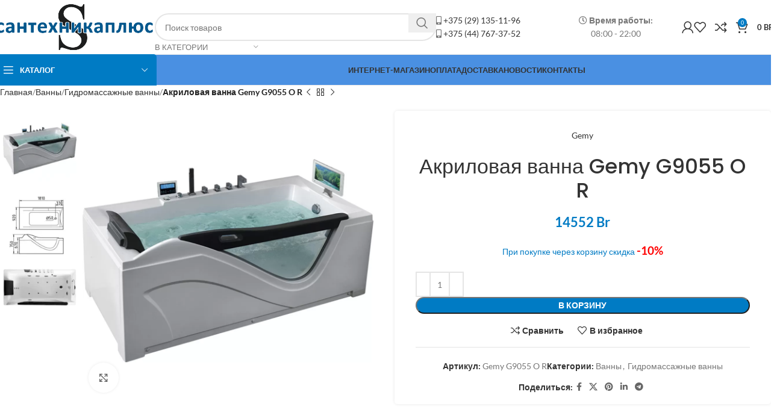

--- FILE ---
content_type: text/html; charset=UTF-8
request_url: https://santehnikaplus.by/product/akrilovaya-vanna-gemy-g9055-o-r/
body_size: 88010
content:
<!DOCTYPE html>
<html lang="ru-RU"> <head><meta http-equiv="Content-Type" content="text/html;charset=UTF-8"><script>document.seraph_accel_usbpb=document.createElement;seraph_accel_izrbpb={add:function(b,a=10){void 0===this.a[a]&&(this.a[a]=[]);this.a[a].push(b)},a:{}}</script> <link rel="profile" href="https://gmpg.org/xfn/11"> <link rel="pingback" href="https://santehnikaplus.by/xmlrpc.php"> <meta name="robots" content="index, follow, max-image-preview:large, max-snippet:-1, max-video-preview:-1"> <title>Акриловая ванна Gemy G9055 O R - Сантехника в Минске</title> <meta name="description" content="При покупке через корзину скидка -10%"> <link rel="canonical" href="https://santehnikaplus.by/product/akrilovaya-vanna-gemy-g9055-o-r/"> <meta property="og:locale" content="ru_RU"> <meta property="og:type" content="product"> <meta property="og:title" content="Акриловая ванна Gemy G9055 O R"> <meta property="og:description" content="При покупке через корзину скидка  -10%"> <meta property="og:url" content="https://santehnikaplus.by/product/akrilovaya-vanna-gemy-g9055-o-r/"> <meta property="og:site_name" content="Сантехника в Минске"> <meta property="article:modified_time" content="2024-02-20T08:13:32+00:00"> <meta property="og:image" content="https://santehnikaplus.by/wp-content/uploads/2024/02/akrilovaya-vanna-gemy-g9055-o-r_kg_big_2564-1000x1000-1.webp"> <meta property="og:image:width" content="1000"> <meta property="og:image:height" content="1000"> <meta property="og:image:type" content="image/webp"><meta property="og:image" content="https://santehnikaplus.by/wp-content/uploads/2024/02/akrilovaya-vanna-gemy-g9055-o-r_kgi_big_5226-0x0-1.webp"> <meta property="og:image:width" content="343"> <meta property="og:image:height" content="337"> <meta property="og:image:type" content="image/webp"><meta property="og:image" content="https://santehnikaplus.by/wp-content/uploads/2024/02/akrilovaya-vanna-gemy-g9055-o-r_kgi_big_5227-0x0-1.webp"> <meta property="og:image:width" content="800"> <meta property="og:image:height" content="409"> <meta property="og:image:type" content="image/webp"> <meta name="twitter:card" content="summary_large_image"> <meta name="twitter:label1" content="Цена"> <meta name="twitter:data1" content="14552 Br"> <meta name="twitter:label2" content="Доступность"> <meta name="twitter:data2" content="В наличии"> <script type="application/ld+json" class="yoast-schema-graph">{"@context":"https://schema.org","@graph":[{"@type":["WebPage","ItemPage"],"@id":"https://santehnikaplus.by/product/akrilovaya-vanna-gemy-g9055-o-r/","url":"https://santehnikaplus.by/product/akrilovaya-vanna-gemy-g9055-o-r/","name":"Акриловая ванна Gemy G9055 O R - Сантехника в Минске","isPartOf":{"@id":"https://santehnikaplus.by/#website"},"primaryImageOfPage":{"@id":"https://santehnikaplus.by/product/akrilovaya-vanna-gemy-g9055-o-r/#primaryimage"},"image":{"@id":"https://santehnikaplus.by/product/akrilovaya-vanna-gemy-g9055-o-r/#primaryimage"},"thumbnailUrl":"https://santehnikaplus.by/wp-content/uploads/2024/02/akrilovaya-vanna-gemy-g9055-o-r_kg_big_2564-1000x1000-1.webp","breadcrumb":{"@id":"https://santehnikaplus.by/product/akrilovaya-vanna-gemy-g9055-o-r/#breadcrumb"},"inLanguage":"ru-RU","potentialAction":{"@type":"BuyAction","target":"https://santehnikaplus.by/product/akrilovaya-vanna-gemy-g9055-o-r/"}},{"@type":"ImageObject","inLanguage":"ru-RU","@id":"https://santehnikaplus.by/product/akrilovaya-vanna-gemy-g9055-o-r/#primaryimage","url":"https://santehnikaplus.by/wp-content/uploads/2024/02/akrilovaya-vanna-gemy-g9055-o-r_kg_big_2564-1000x1000-1.webp","contentUrl":"https://santehnikaplus.by/wp-content/uploads/2024/02/akrilovaya-vanna-gemy-g9055-o-r_kg_big_2564-1000x1000-1.webp","width":1000,"height":1000},{"@type":"BreadcrumbList","@id":"https://santehnikaplus.by/product/akrilovaya-vanna-gemy-g9055-o-r/#breadcrumb","itemListElement":[{"@type":"ListItem","position":1,"name":"Home","item":"https://santehnikaplus.by/"},{"@type":"ListItem","position":2,"name":"Магазин","item":"https://santehnikaplus.by/shop/"},{"@type":"ListItem","position":3,"name":"Акриловая ванна Gemy G9055 O R"}]},{"@type":"WebSite","@id":"https://santehnikaplus.by/#website","url":"https://santehnikaplus.by/","name":"Сантехника в Минске","description":"Купить сантехнику в интернет магазине santehnikaplus.by","potentialAction":[{"@type":"SearchAction","target":{"@type":"EntryPoint","urlTemplate":"https://santehnikaplus.by/?s={search_term_string}"},"query-input":{"@type":"PropertyValueSpecification","valueRequired":true,"valueName":"search_term_string"}}],"inLanguage":"ru-RU"}]}</script> <meta property="product:price:amount" content="14552"> <meta property="product:price:currency" content="BYN"> <meta property="og:availability" content="instock"> <meta property="product:availability" content="instock"> <meta property="product:retailer_item_id" content="Gemy G9055 O R"> <meta property="product:condition" content="new"> <link rel="dns-prefetch" href="//fonts.googleapis.com"> <link rel="alternate" type="application/rss+xml" title="Сантехника в Минске » Лента" href="https://santehnikaplus.by/feed/"> <link rel="alternate" type="application/rss+xml" title="Сантехника в Минске » Лента комментариев" href="https://santehnikaplus.by/comments/feed/"> <link rel="alternate" type="application/rss+xml" title="Сантехника в Минске » Лента комментариев к «Акриловая ванна Gemy G9055 O R»" href="https://santehnikaplus.by/product/akrilovaya-vanna-gemy-g9055-o-r/feed/"> <link rel="alternate" title="oEmbed (JSON)" type="application/json+oembed" href="https://santehnikaplus.by/wp-json/oembed/1.0/embed?url=https%3A%2F%2Fsantehnikaplus.by%2Fproduct%2Fakrilovaya-vanna-gemy-g9055-o-r%2F"> <link rel="alternate" title="oEmbed (XML)" type="text/xml+oembed" href="https://santehnikaplus.by/wp-json/oembed/1.0/embed?url=https%3A%2F%2Fsantehnikaplus.by%2Fproduct%2Fakrilovaya-vanna-gemy-g9055-o-r%2F&amp;format=xml">                                                                                          <script src="https://santehnikaplus.by/wp-content/plugins/wp-yandex-metrika/assets/YmEc.min.js?ver=1.2.1" id="wp-yandex-metrika_YmEc-js" type="o/js-lzl"></script> <script id="wp-yandex-metrika_YmEc-js-after" type="o/js-lzl">
/* <![CDATA[ */
window.tmpwpym={datalayername:'dataLayer',counters:JSON.parse('[{"number":"92297449","webvisor":"1"}]'),targets:JSON.parse('[]')};
//# sourceURL=wp-yandex-metrika_YmEc-js-after
/* ]]> */
</script> <script src="https://santehnikaplus.by/wp-includes/js/jquery/jquery.min.js?ver=3.7.1" id="jquery-core-js" type="o/js-lzl"></script> <script src="https://santehnikaplus.by/wp-content/plugins/wp-yandex-metrika/assets/frontend.min.js?ver=1.2.1" id="wp-yandex-metrika_frontend-js" type="o/js-lzl"></script> <script src="https://santehnikaplus.by/wp-content/plugins/woocommerce/assets/js/jquery-blockui/jquery.blockUI.min.js?ver=2.7.0-wc.9.5.3" id="jquery-blockui-js" data-wp-strategy="defer" type="o/js-lzl"></script> <script id="wc-add-to-cart-js-extra" type="o/js-lzl">
/* <![CDATA[ */
var wc_add_to_cart_params = {"ajax_url":"/wp-admin/admin-ajax.php","wc_ajax_url":"/?wc-ajax=%%endpoint%%","i18n_view_cart":"\u041f\u0440\u043e\u0441\u043c\u043e\u0442\u0440 \u043a\u043e\u0440\u0437\u0438\u043d\u044b","cart_url":"https://santehnikaplus.by/cart/","is_cart":"","cart_redirect_after_add":"no"};
//# sourceURL=wc-add-to-cart-js-extra
/* ]]> */
</script> <script src="https://santehnikaplus.by/wp-content/plugins/woocommerce/assets/js/frontend/add-to-cart.min.js?ver=9.5.3" id="wc-add-to-cart-js" data-wp-strategy="defer" type="o/js-lzl"></script> <script src="https://santehnikaplus.by/wp-content/plugins/woocommerce/assets/js/zoom/jquery.zoom.min.js?ver=1.7.21-wc.9.5.3" id="zoom-js" defer data-wp-strategy="defer" type="o/js-lzl"></script> <script id="wc-single-product-js-extra" type="o/js-lzl">
/* <![CDATA[ */
var wc_single_product_params = {"i18n_required_rating_text":"\u041f\u043e\u0436\u0430\u043b\u0443\u0439\u0441\u0442\u0430, \u043f\u043e\u0441\u0442\u0430\u0432\u044c\u0442\u0435 \u043e\u0446\u0435\u043d\u043a\u0443","i18n_product_gallery_trigger_text":"\u041f\u0440\u043e\u0441\u043c\u043e\u0442\u0440 \u0433\u0430\u043b\u0435\u0440\u0435\u0438 \u0438\u0437\u043e\u0431\u0440\u0430\u0436\u0435\u043d\u0438\u0439 \u0432 \u043f\u043e\u043b\u043d\u043e\u044d\u043a\u0440\u0430\u043d\u043d\u043e\u043c \u0440\u0435\u0436\u0438\u043c\u0435","review_rating_required":"yes","flexslider":{"rtl":false,"animation":"slide","smoothHeight":true,"directionNav":false,"controlNav":"thumbnails","slideshow":false,"animationSpeed":500,"animationLoop":false,"allowOneSlide":false},"zoom_enabled":"","zoom_options":[],"photoswipe_enabled":"","photoswipe_options":{"shareEl":false,"closeOnScroll":false,"history":false,"hideAnimationDuration":0,"showAnimationDuration":0},"flexslider_enabled":""};
//# sourceURL=wc-single-product-js-extra
/* ]]> */
</script> <script src="https://santehnikaplus.by/wp-content/plugins/woocommerce/assets/js/frontend/single-product.min.js?ver=9.5.3" id="wc-single-product-js" defer data-wp-strategy="defer" type="o/js-lzl"></script> <script src="https://santehnikaplus.by/wp-content/plugins/woocommerce/assets/js/js-cookie/js.cookie.min.js?ver=2.1.4-wc.9.5.3" id="js-cookie-js" defer data-wp-strategy="defer" type="o/js-lzl"></script> <script id="woocommerce-js-extra" type="o/js-lzl">
/* <![CDATA[ */
var woocommerce_params = {"ajax_url":"/wp-admin/admin-ajax.php","wc_ajax_url":"/?wc-ajax=%%endpoint%%"};
//# sourceURL=woocommerce-js-extra
/* ]]> */
</script> <script src="https://santehnikaplus.by/wp-content/plugins/woocommerce/assets/js/frontend/woocommerce.min.js?ver=9.5.3" id="woocommerce-js" defer data-wp-strategy="defer" type="o/js-lzl"></script> <script src="https://santehnikaplus.by/wp-content/plugins/js_composer/assets/js/vendors/woocommerce-add-to-cart.js?ver=8.1" id="vc_woocommerce-add-to-cart-js-js" type="o/js-lzl"></script> <script src="https://santehnikaplus.by/wp-content/themes/woodmart/js/libs/device.min.js?ver=8.0.6" id="wd-device-library-js" type="o/js-lzl"></script> <script src="https://santehnikaplus.by/wp-content/themes/woodmart/js/scripts/global/scrollBar.min.js?ver=8.0.6" id="wd-scrollbar-js" type="o/js-lzl"></script> <script></script><link rel="https://api.w.org/" href="https://santehnikaplus.by/wp-json/"><link rel="alternate" title="JSON" type="application/json" href="https://santehnikaplus.by/wp-json/wp/v2/product/9698"><meta name="verification" content="f612c7d25f5690ad41496fcfdbf8d1"> <meta name="viewport" content="width=device-width, initial-scale=1.0, maximum-scale=1.0, user-scalable=no"> <noscript><style>.woocommerce-product-gallery{opacity:1!important}</style><style></style></noscript> <meta name="generator" content="Powered by WPBakery Page Builder - drag and drop page builder for WordPress."> <script type="o/js-lzl">
            (function (m, e, t, r, i, k, a) {
                m[i] = m[i] || function () {
                    (m[i].a = m[i].a || []).push(arguments)
                };
                m[i].l = 1 * new Date();
                k = e.createElement(t), a = e.getElementsByTagName(t)[0], k.async = 1, k.src = r, a.parentNode.insertBefore(k, a)
            })

            (window, document, "script", "https://mc.yandex.ru/metrika/tag.js", "ym");

            ym("92297449", "init", {
                clickmap: true,
                trackLinks: true,
                accurateTrackBounce: true,
                webvisor: true,
                ecommerce: "dataLayer",
                params: {
                    __ym: {
                        "ymCmsPlugin": {
                            "cms": "wordpress",
                            "cmsVersion":"6.9",
                            "pluginVersion": "1.2.1",
                            "ymCmsRip": "1597463007"
                        }
                    }
                }
            });
        </script>  <link rel="icon" href="https://santehnikaplus.by/wp-content/uploads/2021/03/logo-s_svetl-100x100.png" sizes="32x32"> <link rel="icon" href="https://santehnikaplus.by/wp-content/uploads/2021/03/logo-s_svetl.png" sizes="192x192"> <link rel="apple-touch-icon" href="https://santehnikaplus.by/wp-content/uploads/2021/03/logo-s_svetl.png"> <meta name="msapplication-TileImage" content="https://santehnikaplus.by/wp-content/uploads/2021/03/logo-s_svetl.png">  <noscript><style>.wpb_animate_when_almost_visible{opacity:1}</style></noscript>     <noscript><style>.lzl{display:none!important;}</style></noscript><style>img.lzl,img.lzl-ing{opacity:0.01;}img.lzl-ed{transition:opacity .25s ease-in-out;}</style><style id="wp-img-auto-sizes-contain-inline-css">img:is([sizes=auto i],[sizes^="auto," i]){contain-intrinsic-size:3000px 1500px}</style><link rel="stylesheet/lzl-nc" id="hookmeup-css" href="https://santehnikaplus.by/wp-content/cache/seraphinite-accelerator/s/m/d/css/295ed5790180c26a44c0231e8b7144fe.cf.css" media="all"><noscript lzl=""><link rel="stylesheet" id="hookmeup-css" href="https://santehnikaplus.by/wp-content/cache/seraphinite-accelerator/s/m/d/css/295ed5790180c26a44c0231e8b7144fe.cf.css" media="all"></noscript><style id="woocommerce-inline-inline-css">.woocommerce form .form-row .required{visibility:visible}</style><style id="video-js-css-crit" media="all">@font-face{font-family:VideoJS;src:url("/wp-content/cache/seraphinite-accelerator/s/m/d/font/b3b850897c8a9eed4bd451e7c51129ad.1520.woff") format("woff");font-weight:400;font-style:normal;font-display:swap}@keyframes vjs-spinner-show{to{visibility:visible}}@keyframes vjs-spinner-spin{100%{transform:rotate(360deg)}}@keyframes vjs-spinner-fade{0%{border-top-color:#73859f}20%{border-top-color:#73859f}35%{border-top-color:#fff}60%{border-top-color:#73859f}100%{border-top-color:#73859f}}</style><link rel="stylesheet/lzl-nc" id="video-js-css" href="https://santehnikaplus.by/wp-content/cache/seraphinite-accelerator/s/m/d/css/f0c94176f58278491891327b09b476e3.947a.css" media="all"><noscript lzl=""><link rel="stylesheet" id="video-js-css" href="https://santehnikaplus.by/wp-content/cache/seraphinite-accelerator/s/m/d/css/f0c94176f58278491891327b09b476e3.947a.css" media="all"></noscript><link rel="stylesheet/lzl-nc" id="video-js-kg-skin-css" href="https://santehnikaplus.by/wp-content/cache/seraphinite-accelerator/s/m/d/css/80f6c98e13fcd1b5d2d700945223b090.4cf.css" media="all"><noscript lzl=""><link rel="stylesheet" id="video-js-kg-skin-css" href="https://santehnikaplus.by/wp-content/cache/seraphinite-accelerator/s/m/d/css/80f6c98e13fcd1b5d2d700945223b090.4cf.css" media="all"></noscript><link rel="stylesheet/lzl-nc" id="kgvid_video_styles-css" href="https://santehnikaplus.by/wp-content/cache/seraphinite-accelerator/s/m/d/css/feea3c1f161e0851ded67d8c036644f0.3b9a.css" media="all"><noscript lzl=""><link rel="stylesheet" id="kgvid_video_styles-css" href="https://santehnikaplus.by/wp-content/cache/seraphinite-accelerator/s/m/d/css/feea3c1f161e0851ded67d8c036644f0.3b9a.css" media="all"></noscript><style id="js_composer_front-css-crit" media="all">@font-face{font-family:vcpb-plugin-icons;src:url("/wp-content/plugins/js_composer/assets/css/../fonts/vc_icons_v4/fonts/vcpb-plugin-icons.eot?f437vd");src:url("/wp-content/plugins/js_composer/assets/css/../fonts/vc_icons_v4/fonts/vcpb-plugin-icons.eot?f437vd#iefix") format("embedded-opentype"),url("/wp-content/plugins/js_composer/assets/css/../fonts/vc_icons_v4/fonts/vcpb-plugin-icons.ttf?f437vd") format("truetype"),url("/wp-content/plugins/js_composer/assets/css/../fonts/vc_icons_v4/fonts/vcpb-plugin-icons.woff?f437vd") format("woff"),url("/wp-content/plugins/js_composer/assets/css/../fonts/vc_icons_v4/fonts/vcpb-plugin-icons.svg?f437vd#vcpb-plugin-icons") format("svg");font-weight:400;font-style:normal;font-display:swap}@keyframes progress-bar-stripes{from{background-position:40px 0}to{background-position:0 0}}@keyframes load7{0%,100%,80%{box-shadow:0 2.5em 0 -1.3em rgba(235,235,235,.75)}40%{box-shadow:0 2.5em 0 0 rgba(235,235,235,.75)}}@font-face{font-family:vc_grid_v1;src:url("/wp-content/plugins/js_composer/assets/css/../fonts/vc_grid/vc_grid_v1.eot?-9hbgac");src:url("/wp-content/plugins/js_composer/assets/css/../fonts/vc_grid/vc_grid_v1.eot?#iefix-9hbgac") format("embedded-opentype"),url("/wp-content/plugins/js_composer/assets/css/../fonts/vc_grid/vc_grid_v1.woff?-9hbgac") format("woff"),url("/wp-content/plugins/js_composer/assets/css/../fonts/vc_grid/vc_grid_v1.ttf?-9hbgac") format("truetype"),url("/wp-content/plugins/js_composer/assets/css/../fonts/vc_grid/vc_grid_v1.svg?-9hbgac#vc_grid_v1") format("svg");font-weight:400;font-style:normal;font-display:swap}[class*=" vc_arrow-icon-"],[class^=vc_arrow-icon-]{font-family:vc_grid_v1;speak:none;font-style:normal;font-weight:400;font-variant:normal;text-transform:none;line-height:1;-webkit-font-smoothing:antialiased;-moz-osx-font-smoothing:grayscale}@keyframes wpb_ttb{0%{transform:translate(0,-10%);opacity:0;filter:alpha(opacity=0)}100%{transform:translate(0,0);opacity:1;filter:alpha(opacity=100)}}@keyframes wpb_btt{0%{transform:translate(0,10%);opacity:0;filter:alpha(opacity=0)}100%{transform:translate(0,0);opacity:1;filter:alpha(opacity=100)}}@keyframes wpb_ltr{0%{transform:translate(-10%,0);opacity:0;filter:alpha(opacity=0)}100%{transform:translate(0,0);opacity:1;filter:alpha(opacity=100)}}@keyframes wpb_rtl{0%{transform:translate(10%,0);opacity:0;filter:alpha(opacity=0)}100%{transform:translate(0,0);opacity:1;filter:alpha(opacity=100)}}@keyframes wpb_appear{0%{transform:scale(.5);opacity:.1;filter:alpha(opacity=10)}100%{transform:scale(1);opacity:1;filter:alpha(opacity=100)}}@keyframes vc_woo-add-cart-load{0%,100%,80%{box-shadow:0 2.5em 0 -1.3em rgba(235,235,235,.75)}40%{box-shadow:0 2.5em 0 0 rgba(235,235,235,.75)}}</style><link rel="stylesheet/lzl-nc" id="js_composer_front-css" href="https://santehnikaplus.by/wp-content/cache/seraphinite-accelerator/s/m/d/css/499d9571e65e646b4d267c311a938791.7e3e6.css" media="all"><noscript lzl=""><link rel="stylesheet" id="js_composer_front-css" href="https://santehnikaplus.by/wp-content/cache/seraphinite-accelerator/s/m/d/css/499d9571e65e646b4d267c311a938791.7e3e6.css" media="all"></noscript><style id="vc_font_awesome_5_shims-css-crit" media="all">.fa.fa-clock-o{font-family:"Font Awesome 5 Free";font-weight:400}.fa.fa-clock-o:before{content:""}.fa.fa-mobile-phone:before,.fa.fa-mobile:before{content:""}.fa.fa-envelope-o{font-family:"Font Awesome 5 Free";font-weight:400}.fa.fa-envelope-o:before{content:""}</style><link rel="stylesheet/lzl-nc" id="vc_font_awesome_5_shims-css" href="https://santehnikaplus.by/wp-content/cache/seraphinite-accelerator/s/m/d/css/fe4189b29ce47507494e660d0a1b0883.647c.css" media="all"><noscript lzl=""><link rel="stylesheet" id="vc_font_awesome_5_shims-css" href="https://santehnikaplus.by/wp-content/cache/seraphinite-accelerator/s/m/d/css/fe4189b29ce47507494e660d0a1b0883.647c.css" media="all"></noscript><style id="vc_font_awesome_5-css-crit" media="all">.fa,.fab,.fad,.fal,.far,.fas{-moz-osx-font-smoothing:grayscale;-webkit-font-smoothing:antialiased;display:inline-block;font-style:normal;font-variant:normal;text-rendering:auto;line-height:1}@-webkit-keyframes fa-spin{0%{-webkit-transform:rotate(0deg);transform:rotate(0deg)}to{-webkit-transform:rotate(1turn);transform:rotate(1turn)}}@keyframes fa-spin{0%{-webkit-transform:rotate(0deg);transform:rotate(0deg)}to{-webkit-transform:rotate(1turn);transform:rotate(1turn)}}.fa-location-arrow:before{content:""}.fa-mobile:before{content:""}@font-face{font-family:"Font Awesome 5 Brands";font-style:normal;font-weight:400;src:url("/wp-content/plugins/js_composer/assets/lib/vendor/node_modules/@fortawesome/fontawesome-free/css/../webfonts/fa-brands-400.eot");src:url("/wp-content/plugins/js_composer/assets/lib/vendor/node_modules/@fortawesome/fontawesome-free/css/../webfonts/fa-brands-400.eot?#iefix") format("embedded-opentype"),url("/wp-content/plugins/js_composer/assets/lib/vendor/node_modules/@fortawesome/fontawesome-free/css/../webfonts/fa-brands-400.woff2") format("woff2"),url("/wp-content/plugins/js_composer/assets/lib/vendor/node_modules/@fortawesome/fontawesome-free/css/../webfonts/fa-brands-400.woff") format("woff"),url("/wp-content/plugins/js_composer/assets/lib/vendor/node_modules/@fortawesome/fontawesome-free/css/../webfonts/fa-brands-400.ttf") format("truetype"),url("/wp-content/plugins/js_composer/assets/lib/vendor/node_modules/@fortawesome/fontawesome-free/css/../webfonts/fa-brands-400.svg#fontawesome") format("svg");font-display:swap}@font-face{font-family:"Font Awesome 5 Free";font-style:normal;font-weight:400;src:url("/wp-content/plugins/js_composer/assets/lib/vendor/node_modules/@fortawesome/fontawesome-free/css/../webfonts/fa-regular-400.eot");src:url("/wp-content/plugins/js_composer/assets/lib/vendor/node_modules/@fortawesome/fontawesome-free/css/../webfonts/fa-regular-400.eot?#iefix") format("embedded-opentype"),url("/wp-content/plugins/js_composer/assets/lib/vendor/node_modules/@fortawesome/fontawesome-free/css/../webfonts/fa-regular-400.woff2") format("woff2"),url("/wp-content/plugins/js_composer/assets/lib/vendor/node_modules/@fortawesome/fontawesome-free/css/../webfonts/fa-regular-400.woff") format("woff"),url("/wp-content/plugins/js_composer/assets/lib/vendor/node_modules/@fortawesome/fontawesome-free/css/../webfonts/fa-regular-400.ttf") format("truetype"),url("/wp-content/plugins/js_composer/assets/lib/vendor/node_modules/@fortawesome/fontawesome-free/css/../webfonts/fa-regular-400.svg#fontawesome") format("svg");font-display:swap}@font-face{font-family:"Font Awesome 5 Free";font-style:normal;font-weight:900;src:url("/wp-content/plugins/js_composer/assets/lib/vendor/node_modules/@fortawesome/fontawesome-free/css/../webfonts/fa-solid-900.eot");src:url("/wp-content/plugins/js_composer/assets/lib/vendor/node_modules/@fortawesome/fontawesome-free/css/../webfonts/fa-solid-900.eot?#iefix") format("embedded-opentype"),url("/wp-content/plugins/js_composer/assets/lib/vendor/node_modules/@fortawesome/fontawesome-free/css/../webfonts/fa-solid-900.woff2") format("woff2"),url("/wp-content/plugins/js_composer/assets/lib/vendor/node_modules/@fortawesome/fontawesome-free/css/../webfonts/fa-solid-900.woff") format("woff"),url("/wp-content/plugins/js_composer/assets/lib/vendor/node_modules/@fortawesome/fontawesome-free/css/../webfonts/fa-solid-900.ttf") format("truetype"),url("/wp-content/plugins/js_composer/assets/lib/vendor/node_modules/@fortawesome/fontawesome-free/css/../webfonts/fa-solid-900.svg#fontawesome") format("svg");font-display:swap}.fa,.far,.fas{font-family:"Font Awesome 5 Free"}.fa,.fas{font-weight:900}</style><link rel="stylesheet/lzl-nc" id="vc_font_awesome_5-css" href="https://santehnikaplus.by/wp-content/cache/seraphinite-accelerator/s/m/d/css/5b58b06be384cf696d3bdbf9190e7af0.d417.css" media="all"><noscript lzl=""><link rel="stylesheet" id="vc_font_awesome_5-css" href="https://santehnikaplus.by/wp-content/cache/seraphinite-accelerator/s/m/d/css/5b58b06be384cf696d3bdbf9190e7af0.d417.css" media="all"></noscript><style id="woodmart-style-css-crit" media="all">:root{--wd-text-line-height:1.6;--wd-brd-radius:.001px;--wd-form-height:42px;--wd-form-color:inherit;--wd-form-placeholder-color:inherit;--wd-form-bg:transparent;--wd-form-brd-color:rgba(0,0,0,.1);--wd-form-brd-color-focus:rgba(0,0,0,.15);--wd-form-chevron:url("[data-uri]");--wd-main-bgcolor:#fff;--wd-scroll-w:.001px;--wd-admin-bar-h:.001px;--wd-block-spacing:20px;--wd-header-banner-mt:.001px;--wd-sticky-nav-w:.001px;--color-white:#fff;--color-gray-100:#f7f7f7;--color-gray-200:#f1f1f1;--color-gray-300:#bbb;--color-gray-400:#a5a5a5;--color-gray-500:#767676;--color-gray-600:#666;--color-gray-700:#555;--color-gray-800:#333;--color-gray-900:#242424;--bgcolor-black-rgb:0,0,0;--bgcolor-white-rgb:255,255,255;--bgcolor-white:#fff;--bgcolor-gray-100:#f7f7f7;--bgcolor-gray-200:#f7f7f7;--bgcolor-gray-300:#f1f1f1;--bgcolor-gray-400:rgba(187,187,187,.4);--brdcolor-gray-200:rgba(0,0,0,.075);--brdcolor-gray-300:rgba(0,0,0,.105);--brdcolor-gray-400:rgba(0,0,0,.12);--brdcolor-gray-500:rgba(0,0,0,.2);--wd-start:start;--wd-end:end;--wd-center:center;--wd-stretch:stretch}html,body,div,span,applet,object,iframe,h1,h2,h3,h4,h5,h6,p,blockquote,pre,a,abbr,acronym,address,big,cite,code,del,dfn,em,img,ins,kbd,q,s,samp,small,strike,strong,sub,sup,tt,var,b,u,i,center,dl,dt,dd,ol,ul,li,fieldset,form,label,legend,table,caption,tbody,tfoot,thead,tr,th,td,article,aside,canvas,details,embed,figure,figcaption,footer,header,hgroup,menu,nav,output,ruby,section,summary,time,mark,audio,video{margin:0;padding:0;border:0;vertical-align:baseline;font:inherit;font-size:100%}*,*:before,*:after{-webkit-box-sizing:border-box;-moz-box-sizing:border-box;box-sizing:border-box}html{line-height:1;-webkit-text-size-adjust:100%;-webkit-tap-highlight-color:transparent;font-family:sans-serif;overflow-x:hidden;overflow-y:scroll}ol,ul{list-style:none}a img{border:none}article,aside,details,figcaption,figure,footer,header,hgroup,main,menu,nav,section,summary{display:block}a,button,input{touch-action:manipulation}button,input,optgroup,select,textarea{margin:0;color:inherit;font:inherit}button{overflow:visible}button,html input[type=button],input[type=reset],input[type=submit]{cursor:pointer;-webkit-appearance:button}button::-moz-focus-inner,input::-moz-focus-inner{padding:0;padding:0;border:0;border:0}body{margin:0;background-color:#fff;color:var(--wd-text-color);text-rendering:optimizeLegibility;font-weight:var(--wd-text-font-weight);font-style:var(--wd-text-font-style);font-size:var(--wd-text-font-size);font-family:var(--wd-text-font);-webkit-font-smoothing:antialiased;-moz-osx-font-smoothing:grayscale;line-height:var(--wd-text-line-height)}@supports (overflow:clip){body{overflow-x:clip}}:is(body){height:auto}p{margin-bottom:var(--wd-tags-mb,20px)}a{color:var(--wd-link-color);text-decoration:none;transition:all .25s ease}a:is(:hover,:focus,:active){outline:none;text-decoration:none}a:hover{color:var(--wd-link-color-hover)}a:focus{outline:none}:is(h1,h2,h3,h4,h5,h6,.title) a{color:inherit}:is(h1,h2,h3,h4,h5,h6,.title) a:hover{color:var(--wd-link-color-hover)}label{display:block;margin-bottom:5px;color:var(--wd-title-color);vertical-align:middle;font-weight:400}.required{border:none;color:#e01020;font-size:16px;line-height:1}strong,b{font-weight:600}small{font-size:80%}img{max-width:100%;height:auto;border:0;vertical-align:middle}h1{font-size:28px}h2{font-size:24px}h3{font-size:22px}h5{font-size:16px}.wd-entities-title a{color:inherit}.wd-el-title{display:flex!important;align-items:center;gap:10px;font-size:22px}.wd-label{color:var(--color-gray-800);font-weight:600}legend,h1,h2,h3,h4,h5,h6,.title{display:block;margin-bottom:var(--wd-tags-mb,20px);color:var(--wd-title-color);text-transform:var(--wd-title-transform);font-weight:var(--wd-title-font-weight);font-style:var(--wd-title-font-style);font-family:var(--wd-title-font);line-height:1.4}.wd-entities-title{display:block;color:var(--wd-entities-title-color);word-wrap:break-word;font-weight:var(--wd-entities-title-font-weight);font-style:var(--wd-entities-title-font-style);font-family:var(--wd-entities-title-font);text-transform:var(--wd-entities-title-transform);line-height:1.4}a.wd-entities-title:hover,.wd-entities-title a:hover{color:var(--wd-entities-title-color-hover)}:is(ul,ol){margin-bottom:var(--list-mb);padding-left:var(--li-pl);--list-mb:20px;--li-mb:10px;--li-pl:17px}:is(ul,ol) li{margin-bottom:var(--li-mb)}:is(ul,ol) li:last-child{margin-bottom:0}li>:is(ul,ol){margin-top:var(--li-mb);margin-bottom:0}ul{list-style:disc}.unordered-list,.wd-sub-menu,.textwidget .menu,.unordered-list ul,.wd-sub-menu ul,.textwidget .menu ul,.unordered-list ol,.wd-sub-menu ol,.textwidget .menu ol,.wd-nav,nav[class*=-pagination] ul{list-style:none;--li-pl:0}.wd-sub-menu,.wd-sub-menu ul,.wd-sub-menu ol,.wd-nav,nav[class*=-pagination] ul{--list-mb:0;--li-mb:0}.text-center{--content-align:center;--wd-align:center;--text-align:center;text-align:var(--text-align)}.text-right{--text-align:right;text-align:var(--text-align);--content-align:flex-end;--wd-align:flex-end}[class*=color-scheme-light]{--color-white:#000;--color-gray-100:rgba(255,255,255,.1);--color-gray-200:rgba(255,255,255,.2);--color-gray-300:rgba(255,255,255,.5);--color-gray-400:rgba(255,255,255,.6);--color-gray-500:rgba(255,255,255,.7);--color-gray-600:rgba(255,255,255,.8);--color-gray-700:rgba(255,255,255,.9);--color-gray-800:#fff;--color-gray-900:#fff;--bgcolor-black-rgb:255,255,255;--bgcolor-white-rgb:0,0,0;--bgcolor-white:#0f0f0f;--bgcolor-gray-100:#0a0a0a;--bgcolor-gray-200:#121212;--bgcolor-gray-300:#141414;--bgcolor-gray-400:#171717;--brdcolor-gray-200:rgba(255,255,255,.1);--brdcolor-gray-300:rgba(255,255,255,.15);--brdcolor-gray-400:rgba(255,255,255,.25);--brdcolor-gray-500:rgba(255,255,255,.3);--wd-text-color:rgba(255,255,255,.8);--wd-title-color:#fff;--wd-widget-title-color:var(--wd-title-color);--wd-entities-title-color:#fff;--wd-entities-title-color-hover:rgba(255,255,255,.8);--wd-link-color:rgba(255,255,255,.9);--wd-link-color-hover:#fff;--wd-form-brd-color:rgba(255,255,255,.2);--wd-form-brd-color-focus:rgba(255,255,255,.3);--wd-form-placeholder-color:rgba(255,255,255,.6);--wd-form-chevron:url("[data-uri]");--wd-main-bgcolor:#1a1a1a;color:var(--wd-text-color)}.color-scheme-dark{--color-white:#fff;--color-gray-100:#f7f7f7;--color-gray-200:#f1f1f1;--color-gray-300:#bbb;--color-gray-400:#a5a5a5;--color-gray-500:#767676;--color-gray-600:#666;--color-gray-700:#555;--color-gray-800:#333;--color-gray-900:#242424;--bgcolor-black-rgb:0,0,0;--bgcolor-white-rgb:255,255,255;--bgcolor-white:#fff;--bgcolor-gray-100:#f7f7f7;--bgcolor-gray-200:#f7f7f7;--bgcolor-gray-300:#f1f1f1;--bgcolor-gray-400:rgba(187,187,187,.4);--brdcolor-gray-200:rgba(0,0,0,.075);--brdcolor-gray-300:rgba(0,0,0,.105);--brdcolor-gray-400:rgba(0,0,0,.12);--brdcolor-gray-500:rgba(0,0,0,.2);--wd-text-color:#767676;--wd-title-color:#242424;--wd-entities-title-color:#333;--wd-entities-title-color-hover:rgba(51,51,51,.65);--wd-link-color:#333;--wd-link-color-hover:#242424;--wd-form-brd-color:rgba(0,0,0,.1);--wd-form-brd-color-focus:rgba(0,0,0,.15);--wd-form-placeholder-color:#767676;color:var(--wd-text-color)}.wd-fill{position:absolute;inset:0}.wd-set-mb{--wd-mb:15px}.wd-set-mb>*{margin-bottom:var(--wd-mb)}.reset-last-child>*:last-child{margin-bottom:0}@keyframes wd-rotate{100%{transform:rotate(360deg)}}@keyframes wd-fadeIn{from{opacity:0}to{opacity:1}}@keyframes wd-fadeInBottomShort{from{transform:translate3d(0,20px,0)}to{transform:none}}table{margin-bottom:35px;width:100%;border-spacing:0;border-collapse:collapse;line-height:1.4}table th{padding:15px 10px;border-bottom:2px solid var(--brdcolor-gray-200);color:var(--wd-title-color);text-transform:uppercase;font-size:16px;font-weight:var(--wd-title-font-weight);font-style:var(--wd-title-font-style);font-family:var(--wd-title-font);vertical-align:middle;text-align:start}table td{padding:15px 12px;border-bottom:1px solid var(--brdcolor-gray-300);vertical-align:middle;text-align:start}input[type=email],input[type=search],input[type=number],input[type=url],input[type=tel],input[type=text],input[type=password],textarea,select{-webkit-appearance:none;-moz-appearance:none;appearance:none}input[type=email],input[type=date],input[type=search],input[type=number],input[type=text],input[type=tel],input[type=url],input[type=password],textarea,select{padding:0 15px;max-width:100%;width:100%;height:var(--wd-form-height);border:var(--wd-form-brd-width) solid var(--wd-form-brd-color);border-radius:var(--wd-form-brd-radius);background-color:var(--wd-form-bg);box-shadow:none;color:var(--wd-form-color);vertical-align:middle;font-size:14px;transition:border-color .5s ease}input[type=email]:focus,input[type=date]:focus,input[type=search]:focus,input[type=number]:focus,input[type=text]:focus,input[type=tel]:focus,input[type=url]:focus,input[type=password]:focus,textarea:focus,select:focus{outline:none;border-color:var(--wd-form-brd-color-focus);transition:border-color .4s ease}::-webkit-input-placeholder{color:var(--wd-form-placeholder-color)}::-moz-placeholder{color:var(--wd-form-placeholder-color)}:-moz-placeholder{color:var(--wd-form-placeholder-color)}input[type=radio],input[type=checkbox]{box-sizing:border-box;margin-top:0;padding:0;vertical-align:middle;margin-inline-end:5px}input[type=search]{box-sizing:content-box;-webkit-appearance:textfield}input[type=search]::-webkit-search-cancel-button,input[type=search]::-webkit-search-decoration{-webkit-appearance:none}input[type=number]{padding:0;text-align:center}input[type=number]::-webkit-inner-spin-button,input[type=number]::-webkit-outer-spin-button{height:auto}input[type=date]::-webkit-inner-spin-button{display:none}input[type=date]::-webkit-calendar-picker-indicator{opacity:0}input[type=date]::-webkit-clear-button{position:relative;right:5px;width:30px;opacity:.4;filter:grayscale(100%)}[class*=color-scheme-light] input[type=date]::-webkit-clear-button{opacity:.6;filter:grayscale(100%) invert(100%) saturate(800%)}html:not(.browser-Firefox) input[type=date]{background:no-repeat url("[data-uri]") right 15px top 50%;background-size:auto 14px}html:not(.browser-Firefox) [class*=color-scheme-light] input[type=date]{background-image:url("[data-uri]")}input:-webkit-autofill{border-color:var(--wd-form-brd-color);-webkit-box-shadow:0 0 0 1000px var(--wd-form-bg) inset;-webkit-text-fill-color:var(--wd-form-color)}input:focus:-webkit-autofill{border-color:var(--wd-form-brd-color-focus)}:is(.btn,.button,button,[type=submit],[type=button]){position:relative;display:inline-flex;align-items:center;justify-content:center;gap:5px;outline:none;border-radius:var(--btn-brd-radius,0px);vertical-align:middle;text-align:center;text-decoration:none;text-shadow:none;line-height:1.2;cursor:pointer;transition:all .25s ease;color:var(--btn-color,#3e3e3e);border:var(--btn-brd-width,0px) var(--btn-brd-style,solid) var(--btn-brd-color,#e9e9e9);background-color:var(--btn-bgcolor,#f3f3f3);box-shadow:var(--btn-box-shadow,unset);text-transform:var(--btn-transform,uppercase);font-weight:var(--btn-font-weight,600);font-family:var(--btn-font-family,inherit);font-style:var(--btn-font-style,unset);padding:var(--btn-padding,5px 20px);min-height:var(--btn-height,42px);font-size:var(--btn-font-size,13px)}:is(.btn,.button,button,[type=submit],[type=button]):hover{color:var(--btn-color-hover,var(--btn-color,#3e3e3e));border-color:var(--btn-brd-color-hover,var(--btn-brd-color,#e0e0e0));background-color:var(--btn-bgcolor-hover,var(--btn-bgcolor,#e0e0e0));box-shadow:var(--btn-box-shadow-hover,var(--btn-box-shadow,unset))}button[disabled],input[disabled]{opacity:.6!important;cursor:default!important}[class*=wd-grid]{--wd-col:var(--wd-col-lg);--wd-gap:var(--wd-gap-lg);--wd-col-lg:1;--wd-gap-lg:20px}.wd-grid-g{display:grid;grid-template-columns:repeat(var(--wd-col),minmax(0,1fr));gap:var(--wd-gap)}.wd-grid-col{grid-column:auto/span var(--wd-col)}[class*=wd-grid-f]{display:flex;flex-wrap:wrap;gap:var(--wd-gap)}.wd-grid-f-inline>.wd-col{flex:0 0 var(--wd-f-basis,auto)}.wd-scroll-content{overflow:hidden;overflow-y:auto;-webkit-overflow-scrolling:touch;max-height:50vh}.wd-dropdown{--wd-align:var(--wd-start);position:absolute;top:100%;left:0;z-index:380;margin-top:15px;margin-right:0;margin-left:calc(var(--nav-gap,.001px) / 2 * -1);background-color:var(--bgcolor-white);background-position:bottom right;background-clip:border-box;background-repeat:no-repeat;box-shadow:0 0 3px rgba(0,0,0,.15);text-align:var(--wd-align);border-radius:var(--wd-brd-radius);visibility:hidden;opacity:0;transition:opacity .4s cubic-bezier(.19,1,.22,1),visibility .4s cubic-bezier(.19,1,.22,1),transform .4s cubic-bezier(.19,1,.22,1);transform:translateY(15px) translateZ(0);pointer-events:none}.wd-dropdown:after{content:"";position:absolute;inset-inline:0;bottom:100%;height:15px}.wd-event-hover:hover>.wd-dropdown,.wd-event-click.wd-opened>.wd-dropdown,.wd-dropdown.wd-opened{visibility:visible;opacity:1;transform:none!important;pointer-events:visible;pointer-events:unset}.wd-dropdown-menu{min-height:min(var(--wd-dropdown-height,unset),var(--wd-content-h,var(--wd-dropdown-height,unset)));width:var(--wd-dropdown-width);background-image:var(--wd-dropdown-bg-img)}.wd-dropdown-menu.wd-design-default{padding:var(--wd-dropdown-padding,12px 20px);--wd-dropdown-width:220px}.wd-dropdown-menu.wd-design-default>.container{padding:0;width:auto}.wd-dropdown-menu:is(.wd-design-sized,.wd-design-full-width,.wd-design-full-height)>.container>.wd-grid-f-inline{--wd-f-basis:200px}.wd-dropdown-menu.wd-design-sized:not(.wd-scroll),.wd-dropdown-menu.wd-design-sized.wd-scroll .wd-dropdown-inner{padding:var(--wd-dropdown-padding,30px)}.wd-dropdown-menu.wd-design-sized:not(.wd-scroll)>.container,.wd-dropdown-menu.wd-design-sized.wd-scroll .wd-dropdown-inner>.container{padding:0;max-width:none}.wd-side-hidden{--wd-side-hidden-w:340px;position:fixed;inset-block:var(--wd-admin-bar-h) 0;z-index:500;overflow:hidden;overflow-y:auto;-webkit-overflow-scrolling:touch;width:min(var(--wd-side-hidden-w),100vw);background-color:var(--bgcolor-white);transition:transform .5s cubic-bezier(.19,1,.22,1)}.wd-side-hidden.wd-left{right:auto;left:0;transform:translate3d(-100%,0,0)}.wd-side-hidden.wd-right{right:0;left:auto;transform:translate3d(100%,0,0)}.wd-sub-menu{--sub-menu-color:#838383;--sub-menu-color-hover:var(--wd-primary-color)}.wd-sub-menu li{position:relative}.wd-sub-menu li>a{position:relative;display:flex;align-items:center;padding-top:8px;padding-bottom:8px;color:var(--sub-menu-color);font-size:14px;line-height:1.3}.wd-sub-menu li>a:hover{color:var(--sub-menu-color-hover)}[class*=color-scheme-light] .wd-sub-menu{--sub-menu-color:rgba(255,255,255,.6);--sub-menu-color-hover:#fff}.wd-sub-accented>li>a{--sub-menu-color:#333;--sub-menu-color-hover:var(--wd-primary-color);text-transform:uppercase;font-weight:600}.wd-sub-accented.color-scheme-light>li>a,[class*=color-scheme-light] .wd-sub-accented>li>a{--sub-menu-color:#fff;--sub-menu-color-hover:rgba(255,255,255,.6)}.wd-nav{--nav-gap:20px;display:inline-flex;flex-wrap:wrap;justify-content:var(--text-align,var(--wd-align));text-align:left;gap:1px var(--nav-gap)}.wd-nav>li{position:relative}.wd-nav>li>a{position:relative;display:flex;align-items:center;flex-direction:row;text-transform:uppercase;font-weight:600;font-size:13px;line-height:1.2}.wd-nav>li>a .menu-label{left:calc(100% - 30px);margin-left:0}.wd-nav>li:is(.wd-has-children,.menu-item-has-children)>a:after{margin-left:4px;font-weight:400;font-style:normal;font-size:clamp(6px,50%,18px);order:3;content:"";font-family:"woodmart-font"}.wd-nav[class*=wd-style-]{--nav-color:#333;--nav-color-hover:rgba(51,51,51,.7);--nav-color-active:rgba(51,51,51,.7);--nav-chevron-color:rgba(82,82,82,.45)}.wd-nav[class*=wd-style-]>li>a{color:var(--nav-color)}.wd-nav[class*=wd-style-]>li:hover>a{color:var(--nav-color-hover)}.wd-nav[class*=wd-style-]>li:is(.current-menu-item,.wd-active,.active)>a{color:var(--nav-color-active)}.wd-nav[class*=wd-style-]>li:is(.wd-has-children,.menu-item-has-children)>a:after{color:var(--nav-chevron-color)}:is(.color-scheme-light,.whb-color-light) .wd-nav[class*=wd-style-]{--nav-color:#fff;--nav-color-hover:rgba(255,255,255,.8);--nav-color-active:rgba(255,255,255,.8);--nav-chevron-color:rgba(255,255,255,.6)}.wd-nav:is(.wd-style-bordered,.wd-style-separated)>li{display:flex;flex-direction:row}.wd-nav:is(.wd-style-bordered,.wd-style-separated)>li:not(:last-child):after{content:"";position:relative;inset-inline-end:calc(( var(--nav-gap) / 2 ) * -1);border-right:1px solid rgba(0,0,0,.105)}:is(.color-scheme-light,.whb-color-light) .wd-nav:is(.wd-style-bordered,.wd-style-separated)>li:not(:last-child):after{border-color:rgba(255,255,255,.25)}.wd-nav.wd-style-separated>li{align-items:center}.wd-nav.wd-style-separated>li:not(:last-child):after{height:18px}.wd-nav[class*=wd-style-underline] .nav-link-text{position:relative;display:inline-block;padding-block:1px;line-height:1.2}.wd-nav[class*=wd-style-underline] .nav-link-text:after{content:"";position:absolute;top:100%;left:0;width:0;height:2px;background-color:var(--wd-primary-color);transition:width .4s cubic-bezier(.19,1,.22,1)}.wd-nav[class*=wd-style-underline]>li:is(:hover,.current-menu-item,.wd-active,.active)>a .nav-link-text:after{width:100%}@keyframes wd-fadeInUpBig{from{transform:translate3d(0,100%,0)}to{transform:none}}@keyframes wd-fadeOutDownBig{from{transform:none}to{transform:translate3d(0,100%,0)}}.wd-close-side{position:fixed;background-color:rgba(0,0,0,.7);opacity:0;pointer-events:none;transition:opacity .5s cubic-bezier(.19,1,.22,1),z-index 0s cubic-bezier(.19,1,.22,1) .5s,top 0s cubic-bezier(.19,1,.22,1) .5s;z-index:400}.wd-close-side[class*=wd-location-header]{z-index:389;top:var(--wd-admin-bar-h)}nav[class*=-pagination] a:hover{background-color:var(--bgcolor-gray-300)}[class*=screen-reader]{position:absolute!important;clip:rect(1px,1px,1px,1px);transform:scale(0)}.wd-breadcrumbs>span{display:inline-block}.wd-breadcrumbs>span:last-child{--wd-link-color:var(--color-gray-900);font-weight:600;color:var(--color-gray-900)}.wd-breadcrumbs .wd-delimiter{margin-inline:8px}.wd-breadcrumbs .wd-delimiter:after{content:"/"}.wd-breadcrumbs .wd-delimiter:last-child{display:none}:is(.wd-breadcrumbs,.yoast-breadcrumb){--wd-link-color:var(--color-gray-500);--wd-link-color-hover:var(--color-gray-700)}.wd-action-btn{display:inline-flex;vertical-align:middle}.wd-action-btn>a{display:inline-flex;align-items:center;justify-content:center;color:var(--wd-action-color,var(--color-gray-800));cursor:pointer}.wd-action-btn>a:hover{color:var(--wd-action-color-hover,var(--color-gray-500))}.wd-action-btn>a:before{font-size:var(--wd-action-icon-size,1.1em);transition:opacity .15s ease;font-family:"woodmart-font"}.wd-action-btn>a:after{position:absolute;top:calc(50% - .5em);left:0;opacity:0;transition:opacity .2s ease;font-size:var(--wd-action-icon-size,1.1em);content:"";display:inline-block;width:1em;height:1em;border:1px solid rgba(0,0,0,0);border-left-color:var(--color-gray-900);border-radius:50%;vertical-align:middle;animation:wd-rotate 450ms infinite linear var(--wd-anim-state,paused)}.wd-action-btn.wd-style-icon{--wd-action-icon-size:20px}.wd-action-btn.wd-style-icon>a{position:relative;flex-direction:column;width:50px;height:50px;font-weight:400;font-size:0!important;line-height:0}.wd-action-btn.wd-style-icon>a:after{inset-inline-start:calc(50% - .5em)}.wd-action-btn.wd-style-text>a{position:relative;font-weight:600;line-height:1}.wd-action-btn.wd-style-text>a:before{margin-inline-end:.3em;font-weight:400}.wd-action-btn:empty{display:none}.wd-compare-icon>a:before{content:""}.wd-wishlist-icon>a:before{content:""}.wd-quick-view-icon>a:before{content:""}.wd-cross-icon>a:before{content:""}.wd-heading{display:flex;flex:0 0 auto;align-items:center;justify-content:flex-end;gap:10px;padding:20px 15px;border-bottom:1px solid var(--brdcolor-gray-300)}.wd-heading .title{flex:1 1 auto;margin-bottom:0;font-size:130%}.wd-heading .wd-action-btn{flex:0 0 auto}.wd-heading .wd-action-btn.wd-style-text>a{height:25px}:is(.widget,.wd-widget,div[class^=vc_wp]){line-height:1.4;--wd-link-color:var(--color-gray-500);--wd-link-color-hover:var(--color-gray-800)}:is(.widget,.wd-widget,div[class^=vc_wp])>:is(ul,ol){margin-top:0}:is(.widget,.wd-widget,div[class^=vc_wp]) :is(ul,ol){list-style:none;--list-mb:0;--li-mb:15px;--li-pl:0}.widgettitle,.widget-title{margin-bottom:20px;color:var(--wd-widget-title-color);text-transform:var(--wd-widget-title-transform);font-weight:var(--wd-widget-title-font-weight);font-style:var(--wd-widget-title-font-style);font-size:var(--wd-widget-title-font-size);font-family:var(--wd-widget-title-font)}.widget{margin-bottom:30px;padding-bottom:30px;border-bottom:1px solid var(--brdcolor-gray-300)}.widget:last-child{margin-bottom:0;padding-bottom:0;border-bottom:none}.textwidget>*:last-child{margin-bottom:0}:is(.wd-entry-content,.entry-content,.is-layout-flow,.is-layout-constrained,.is-layout-constrained>.wp-block-group__inner-container)>*{margin-block:0 var(--wd-block-spacing)}:is(.wd-entry-content,.entry-content,.is-layout-flow,.is-layout-constrained,.is-layout-constrained>.wp-block-group__inner-container)>*:last-child{margin-bottom:0}.wd-page-wrapper{position:relative;background-color:var(--wd-main-bgcolor)}body:not([class*=wrapper-boxed]){background-color:var(--wd-main-bgcolor)}.wd-page-content{min-height:50vh;background-color:var(--wd-main-bgcolor)}.container,.container-fluid{width:100%;max-width:var(--wd-container-w);padding-inline:15px;margin-inline:auto}.wd-content-layout{padding-block:40px}:where(.wd-content-layout>div){grid-column:auto/span var(--wd-col)}.searchform[class*=wd-style-with-bg] .searchsubmit{--btn-color:#fff;--btn-bgcolor:var(--wd-primary-color)}@media (min-width:1025px){.wd-scroll{--scrollbar-track-bg:rgba(0,0,0,.05);--scrollbar-thumb-bg:rgba(0,0,0,.12)}.wd-scroll ::-webkit-scrollbar{width:5px}.wd-scroll ::-webkit-scrollbar-track{background-color:var(--scrollbar-track-bg)}.wd-scroll ::-webkit-scrollbar-thumb{background-color:var(--scrollbar-thumb-bg)}[class*=color-scheme-light] .wd-scroll,.wd-scroll.color-scheme-light{--scrollbar-track-bg:rgba(255,255,255,.05);--scrollbar-thumb-bg:rgba(255,255,255,.12)}}@media (max-width:1024px){@supports not (overflow:clip){body{overflow:hidden}}[class*=wd-grid]{--wd-col:var(--wd-col-md);--wd-gap:var(--wd-gap-md);--wd-col-md:var(--wd-col-lg);--wd-gap-md:var(--wd-gap-lg)}.wd-side-hidden{--wd-side-hidden-w:min(300px,80vw)}.wd-close-side{top:-150px}}@media (max-width:768.98px){.wd-hide-sm{display:none!important}[class*=wd-grid]{--wd-col:var(--wd-col-sm);--wd-gap:var(--wd-gap-sm);--wd-col-sm:var(--wd-col-md);--wd-gap-sm:var(--wd-gap-md)}}@media (max-width:576px){[class*=wd-grid]{--wd-col:var(--wd-col-xs);--wd-gap:var(--wd-gap-xs);--wd-col-xs:var(--wd-col-sm);--wd-gap-xs:var(--wd-gap-sm)}}@media (min-width:769px) and (max-width:1024px){.wd-hide-md-sm{display:none!important}}</style><link rel="stylesheet/lzl-nc" id="woodmart-style-css" href="https://santehnikaplus.by/wp-content/cache/seraphinite-accelerator/s/m/d/css/1adb4ad31d920e77712598643bac1fc6.4375.css" media="all"><noscript lzl=""><link rel="stylesheet" id="woodmart-style-css" href="https://santehnikaplus.by/wp-content/cache/seraphinite-accelerator/s/m/d/css/1adb4ad31d920e77712598643bac1fc6.4375.css" media="all"></noscript><style id="wd-helpers-wpb-elem-css-crit" media="all">.color-primary{color:var(--wd-primary-color)}</style><link rel="stylesheet/lzl-nc" id="wd-helpers-wpb-elem-css" href="https://santehnikaplus.by/wp-content/cache/seraphinite-accelerator/s/m/d/css/644f5cb3d61b2c0fd31d2c4508d175ac.38e.css" media="all"><noscript lzl=""><link rel="stylesheet" id="wd-helpers-wpb-elem-css" href="https://santehnikaplus.by/wp-content/cache/seraphinite-accelerator/s/m/d/css/644f5cb3d61b2c0fd31d2c4508d175ac.38e.css" media="all"></noscript><link rel="stylesheet/lzl-nc" id="wd-widget-wd-recent-posts-css" href="https://santehnikaplus.by/wp-content/cache/seraphinite-accelerator/s/m/d/css/099a75d8a12fb24a15e743df30147918.2e9.css" media="all"><noscript lzl=""><link rel="stylesheet" id="wd-widget-wd-recent-posts-css" href="https://santehnikaplus.by/wp-content/cache/seraphinite-accelerator/s/m/d/css/099a75d8a12fb24a15e743df30147918.2e9.css" media="all"></noscript><link rel="stylesheet/lzl-nc" id="wd-widget-nav-css" href="https://santehnikaplus.by/wp-content/cache/seraphinite-accelerator/s/m/d/css/8ec29456a3441b2dc7bac5bab801610f.1f6.css" media="all"><noscript lzl=""><link rel="stylesheet" id="wd-widget-nav-css" href="https://santehnikaplus.by/wp-content/cache/seraphinite-accelerator/s/m/d/css/8ec29456a3441b2dc7bac5bab801610f.1f6.css" media="all"></noscript><link rel="stylesheet/lzl-nc" id="wd-widget-wd-layered-nav-css" href="https://santehnikaplus.by/wp-content/cache/seraphinite-accelerator/s/m/d/css/c53e28b5dfd8a91d9c1a81f8a69fcc78.68e.css" media="all"><noscript lzl=""><link rel="stylesheet" id="wd-widget-wd-layered-nav-css" href="https://santehnikaplus.by/wp-content/cache/seraphinite-accelerator/s/m/d/css/c53e28b5dfd8a91d9c1a81f8a69fcc78.68e.css" media="all"></noscript><style id="wd-woo-mod-swatches-base-css-crit" media="all">[class*=wd-swatches]{--wd-swatch-size:25px;--wd-swatch-w:1em;--wd-swatch-h:1em;--wd-swatch-text-size:16px;--wd-swatch-h-sp:15px;--wd-swatch-v-sp:10px;--wd-swatch-inn-sp:.001px;--wd-swatch-brd-color:var(--brdcolor-gray-200)}</style><link rel="stylesheet/lzl-nc" id="wd-woo-mod-swatches-base-css" href="https://santehnikaplus.by/wp-content/cache/seraphinite-accelerator/s/m/d/css/39dd48edb658c16b8804c255236816d9.98a.css" media="all"><noscript lzl=""><link rel="stylesheet" id="wd-woo-mod-swatches-base-css" href="https://santehnikaplus.by/wp-content/cache/seraphinite-accelerator/s/m/d/css/39dd48edb658c16b8804c255236816d9.98a.css" media="all"></noscript><link rel="stylesheet/lzl-nc" id="wd-woo-mod-swatches-filter-css" href="https://santehnikaplus.by/wp-content/cache/seraphinite-accelerator/s/m/d/css/1fcf6bce7bc7a0d5488b70312db5091b.b3c.css" media="all"><noscript lzl=""><link rel="stylesheet" id="wd-woo-mod-swatches-filter-css" href="https://santehnikaplus.by/wp-content/cache/seraphinite-accelerator/s/m/d/css/1fcf6bce7bc7a0d5488b70312db5091b.b3c.css" media="all"></noscript><link rel="stylesheet/lzl-nc" id="wd-widget-product-cat-css" href="https://santehnikaplus.by/wp-content/cache/seraphinite-accelerator/s/m/d/css/3abb6eea0fc54e1f71c8d91ef49dc3e8.963.css" media="all"><noscript lzl=""><link rel="stylesheet" id="wd-widget-product-cat-css" href="https://santehnikaplus.by/wp-content/cache/seraphinite-accelerator/s/m/d/css/3abb6eea0fc54e1f71c8d91ef49dc3e8.963.css" media="all"></noscript><link rel="stylesheet/lzl-nc" id="wd-widget-active-filters-css" href="https://santehnikaplus.by/wp-content/cache/seraphinite-accelerator/s/m/d/css/c3ab634ae555de546fab5e451e77e8b7.173.css" media="all"><noscript lzl=""><link rel="stylesheet" id="wd-widget-active-filters-css" href="https://santehnikaplus.by/wp-content/cache/seraphinite-accelerator/s/m/d/css/c3ab634ae555de546fab5e451e77e8b7.173.css" media="all"></noscript><link rel="stylesheet/lzl-nc" id="wd-widget-product-list-css" href="https://santehnikaplus.by/wp-content/cache/seraphinite-accelerator/s/m/d/css/fad61e9308b3dd9d4c4b06878febed87.409.css" media="all"><noscript lzl=""><link rel="stylesheet" id="wd-widget-product-list-css" href="https://santehnikaplus.by/wp-content/cache/seraphinite-accelerator/s/m/d/css/fad61e9308b3dd9d4c4b06878febed87.409.css" media="all"></noscript><link rel="stylesheet/lzl-nc" id="wd-wpcf7-css" href="https://santehnikaplus.by/wp-content/cache/seraphinite-accelerator/s/m/d/css/72606a84fcb075c8367fac9bf2f0dccc.99a.css" media="all"><noscript lzl=""><link rel="stylesheet" id="wd-wpcf7-css" href="https://santehnikaplus.by/wp-content/cache/seraphinite-accelerator/s/m/d/css/72606a84fcb075c8367fac9bf2f0dccc.99a.css" media="all"></noscript><style id="wd-wpbakery-base-css-crit" media="all">.wpb-js-composer .menu-item:has(>.wd-design-sized){--wd-dropdown-padding:30px 35px 0 35px}[class*=wd-section-stretch]{transition:opacity .5s ease;overflow:hidden}.wd-wpb{margin-bottom:30px}.wd-wpb:empty{display:none}@media (min-width:1025px){[class*=wd-section-stretch],[data-vc-full-width]{position:relative;box-sizing:border-box;width:calc(100vw - var(--wd-scroll-w) - var(--wd-sticky-nav-w));--wd-row-spacing:15px;left:calc(( 50% - 50vw + var(--wd-sticky-nav-w) / 2 + var(--wd-scroll-w) / 2 ) + var(--wd-row-spacing))}}</style><link rel="stylesheet/lzl-nc" id="wd-wpbakery-base-css" href="https://santehnikaplus.by/wp-content/cache/seraphinite-accelerator/s/m/d/css/1b3069fbecef2a8aed2a736cca25ab5a.3cda.css" media="all"><noscript lzl=""><link rel="stylesheet" id="wd-wpbakery-base-css" href="https://santehnikaplus.by/wp-content/cache/seraphinite-accelerator/s/m/d/css/1b3069fbecef2a8aed2a736cca25ab5a.3cda.css" media="all"></noscript><link rel="stylesheet/lzl-nc" id="wd-wpbakery-base-deprecated-css" href="https://santehnikaplus.by/wp-content/cache/seraphinite-accelerator/s/m/d/css/e2f4241eae91664037d35e2b3f7c4d89.323.css" media="all"><noscript lzl=""><link rel="stylesheet" id="wd-wpbakery-base-deprecated-css" href="https://santehnikaplus.by/wp-content/cache/seraphinite-accelerator/s/m/d/css/e2f4241eae91664037d35e2b3f7c4d89.323.css" media="all"></noscript><link rel="stylesheet/lzl-nc" id="wd-notices-fixed-css" href="https://santehnikaplus.by/wp-content/cache/seraphinite-accelerator/s/m/d/css/bffbe767d3169be17ad7ce5db16e266e.b26.css" media="all"><noscript lzl=""><link rel="stylesheet" id="wd-notices-fixed-css" href="https://santehnikaplus.by/wp-content/cache/seraphinite-accelerator/s/m/d/css/bffbe767d3169be17ad7ce5db16e266e.b26.css" media="all"></noscript><style id="wd-woocommerce-base-css-crit" media="all">.woocommerce-breadcrumb{display:inline-flex;align-items:center;flex-wrap:wrap}.amount{color:var(--wd-primary-color);font-weight:600}.price{color:var(--wd-primary-color)}.price .amount{font-size:inherit}.woocommerce-notices-wrapper:empty{display:none}:is(.blockOverlay,.wd-loader-overlay):after{position:absolute;top:calc(50% - 13px);left:calc(50% - 13px);content:"";display:inline-block;width:26px;height:26px;border:1px solid rgba(0,0,0,0);border-left-color:var(--color-gray-900);border-radius:50%;vertical-align:middle;animation:wd-rotate 450ms infinite linear var(--wd-anim-state,paused);--wd-anim-state:running}.wd-loader-overlay{z-index:340;border-radius:inherit;border-radius:var(--wd-brd-radius);animation:wd-fadeIn .6s ease both;background-color:rgba(var(--bgcolor-white-rgb),.6)}.wd-loader-overlay:not(.wd-loading){display:none}@keyframes wd-FadeInLoader{from{opacity:0}to{opacity:.8}}.single_add_to_cart_button{border-radius:var(--btn-accented-brd-radius);color:var(--btn-accented-color);box-shadow:var(--btn-accented-box-shadow);background-color:var(--btn-accented-bgcolor);text-transform:var(--btn-accented-transform,var(--btn-transform,uppercase));font-weight:var(--btn-accented-font-weight,var(--btn-font-weight,600));font-family:var(--btn-accented-font-family,var(--btn-font-family,inherit));font-style:var(--btn-accented-font-style,var(--btn-font-style,unset))}.single_add_to_cart_button:hover{color:var(--btn-accented-color-hover);box-shadow:var(--btn-accented-box-shadow-hover);background-color:var(--btn-accented-bgcolor-hover)}.single_add_to_cart_button:active{box-shadow:var(--btn-accented-box-shadow-active);bottom:var(--btn-accented-bottom-active,0)}.single_add_to_cart_button+.added_to_cart{display:none}form.cart{display:flex;flex-wrap:wrap;gap:10px;justify-content:var(--content-align)}form.cart>*{flex:1 1 100%}form.cart :where(.single_add_to_cart_button,.wd-buy-now-btn,.quantity){flex:0 0 auto}.woocommerce-product-details__short-description{margin-bottom:20px}.woocommerce-product-details__short-description>*:last-child{margin-bottom:0}.single_add_to_cart_button:before{content:"";position:absolute;inset:0;opacity:0;z-index:1;border-radius:inherit;background-color:inherit;box-shadow:inherit;transition:opacity 0s ease}.single_add_to_cart_button:after{position:absolute;top:calc(50% - 9px);inset-inline-start:calc(50% - 9px);opacity:0;z-index:2;transition:opacity 0s ease;content:"";display:inline-block;width:18px;height:18px;border:1px solid rgba(0,0,0,0);border-left-color:currentColor;border-radius:50%;vertical-align:middle;animation:wd-rotate 450ms infinite linear var(--wd-anim-state,paused)}.wd-products-element{position:relative}.wd-products{position:relative;align-items:flex-start;transition:all .25s ease}</style><link rel="stylesheet/lzl-nc" id="wd-woocommerce-base-css" href="https://santehnikaplus.by/wp-content/cache/seraphinite-accelerator/s/m/d/css/fbcbd81ff6d2dc9b096017f12527f052.ec0.css" media="all"><noscript lzl=""><link rel="stylesheet" id="wd-woocommerce-base-css" href="https://santehnikaplus.by/wp-content/cache/seraphinite-accelerator/s/m/d/css/fbcbd81ff6d2dc9b096017f12527f052.ec0.css" media="all"></noscript><link rel="stylesheet/lzl-nc" id="wd-mod-star-rating-css" href="https://santehnikaplus.by/wp-content/cache/seraphinite-accelerator/s/m/d/css/1d1b6d9e58f78198505ec42a50fd87ef.202.css" media="all"><noscript lzl=""><link rel="stylesheet" id="wd-mod-star-rating-css" href="https://santehnikaplus.by/wp-content/cache/seraphinite-accelerator/s/m/d/css/1d1b6d9e58f78198505ec42a50fd87ef.202.css" media="all"></noscript><style id="wd-woo-el-track-order-css-crit" media="all">button[name=track]{border-radius:var(--btn-accented-brd-radius);color:var(--btn-accented-color);box-shadow:var(--btn-accented-box-shadow);background-color:var(--btn-accented-bgcolor);text-transform:var(--btn-accented-transform,var(--btn-transform,uppercase));font-weight:var(--btn-accented-font-weight,var(--btn-font-weight,600));font-family:var(--btn-accented-font-family,var(--btn-font-family,inherit));font-style:var(--btn-accented-font-style,var(--btn-font-style,unset))}button[name=track]:hover{color:var(--btn-accented-color-hover);box-shadow:var(--btn-accented-box-shadow-hover);background-color:var(--btn-accented-bgcolor-hover)}button[name=track]:active{box-shadow:var(--btn-accented-box-shadow-active);bottom:var(--btn-accented-bottom-active,0)}</style><link rel="stylesheet/lzl-nc" id="wd-woo-el-track-order-css" href="https://santehnikaplus.by/wp-content/cache/seraphinite-accelerator/s/m/d/css/aac383d6c9ccb800f5ac45035285ea97.19c.css" media="all"><noscript lzl=""><link rel="stylesheet" id="wd-woo-el-track-order-css" href="https://santehnikaplus.by/wp-content/cache/seraphinite-accelerator/s/m/d/css/aac383d6c9ccb800f5ac45035285ea97.19c.css" media="all"></noscript><link rel="stylesheet/lzl-nc" id="wd-woocommerce-block-notices-css" href="https://santehnikaplus.by/wp-content/cache/seraphinite-accelerator/s/m/d/css/d36159a46b152f211e6c831d972b0906.889.css" media="all"><noscript lzl=""><link rel="stylesheet" id="wd-woocommerce-block-notices-css" href="https://santehnikaplus.by/wp-content/cache/seraphinite-accelerator/s/m/d/css/d36159a46b152f211e6c831d972b0906.889.css" media="all"></noscript><style id="wd-woo-mod-quantity-css-crit" media="all">div.quantity{--wd-form-height:42px;display:inline-flex;vertical-align:top;white-space:nowrap;font-size:0}div.quantity input[type=number]::-webkit-inner-spin-button,div.quantity input[type=number]::-webkit-outer-spin-button,div.quantity input[type=number]{margin:0;-webkit-appearance:none;-moz-appearance:none;appearance:none}div.quantity :is(input[type=number],input[type=text],input[type=button]){display:inline-block;color:var(--wd-form-color)}div.quantity input[type=number]{width:30px;border-radius:0;border-right:none;border-left:none}div.quantity input[type=text]{width:var(--quantity-space,80px);text-align:center}div.quantity input[type=button]{padding:0 5px;min-width:25px;min-height:unset;height:var(--wd-form-height);border:var(--wd-form-brd-width) solid var(--wd-form-brd-color);background:var(--wd-form-bg);box-shadow:none}div.quantity input[type=button]:hover{color:#fff;background-color:var(--wd-primary-color);border-color:var(--wd-primary-color)}div.quantity label{font-size:var(--wd-text-font-size)}div.quantity .minus{border-start-start-radius:var(--wd-form-brd-radius);border-end-start-radius:var(--wd-form-brd-radius)}div.quantity .plus{border-start-end-radius:var(--wd-form-brd-radius);border-end-end-radius:var(--wd-form-brd-radius)}</style><link rel="stylesheet/lzl-nc" id="wd-woo-mod-quantity-css" href="https://santehnikaplus.by/wp-content/cache/seraphinite-accelerator/s/m/d/css/0d0bc75dfeacdcdb46d29faf96911e8a.12b.css" media="all"><noscript lzl=""><link rel="stylesheet" id="wd-woo-mod-quantity-css" href="https://santehnikaplus.by/wp-content/cache/seraphinite-accelerator/s/m/d/css/0d0bc75dfeacdcdb46d29faf96911e8a.12b.css" media="all"></noscript><style id="wd-woo-single-prod-el-base-css-crit" media="all">.wd-product-brands{display:flex;justify-content:var(--content-align,var(--wd-align));align-items:center;flex-wrap:wrap;gap:10px}.wd-product-brands a{display:inline-block}.wd-product-brands a:hover{opacity:.5}.product_meta{--wd-link-color:var(--wd-text-color);display:flex;align-items:center;justify-content:var(--wd-align);flex-wrap:wrap;gap:10px}.product_meta>span{flex:1 1 100%}.product_meta .meta-label{color:var(--color-gray-800);font-weight:600}.product_meta .meta-sep{display:inline-block;margin:0 2px}.product_meta.wd-layout-inline>span{flex:0 1 auto}.product_title{font-size:34px;line-height:1.2;--page-title-display:block}@media (max-width:1024px){.woocommerce-breadcrumb .wd-last-link{--wd-link-color:var(--color-gray-900);font-weight:600}.woocommerce-breadcrumb .wd-last-link~span{display:none}.product_title{font-size:24px}}@media (max-width:768.98px){.product_title{font-size:20px}}</style><link rel="stylesheet/lzl-nc" id="wd-woo-single-prod-el-base-css" href="https://santehnikaplus.by/wp-content/cache/seraphinite-accelerator/s/m/d/css/d792f427dafe45b348b98767aac2ec64.139.css" media="all"><noscript lzl=""><link rel="stylesheet" id="wd-woo-single-prod-el-base-css" href="https://santehnikaplus.by/wp-content/cache/seraphinite-accelerator/s/m/d/css/d792f427dafe45b348b98767aac2ec64.139.css" media="all"></noscript><link rel="stylesheet/lzl-nc" id="wd-woo-mod-stock-status-css" href="https://santehnikaplus.by/wp-content/cache/seraphinite-accelerator/s/m/d/css/40372ac053c37916ae2395d9243f9f2a.46a.css" media="all"><noscript lzl=""><link rel="stylesheet" id="wd-woo-mod-stock-status-css" href="https://santehnikaplus.by/wp-content/cache/seraphinite-accelerator/s/m/d/css/40372ac053c37916ae2395d9243f9f2a.46a.css" media="all"></noscript><style id="wd-woo-opt-hide-larger-price-css-crit" media="all">.hide-larger-price .price{word-spacing:-1em;visibility:hidden}.hide-larger-price .price *:not(.price){word-spacing:normal;visibility:visible}.hide-larger-price .price>span:nth-child(2){display:none}</style><link rel="stylesheet/lzl-nc" id="wd-woo-opt-hide-larger-price-css" href="https://santehnikaplus.by/wp-content/cache/seraphinite-accelerator/s/m/d/css/c862610187d9f938a435eb387744544b.224.css" media="all"><noscript lzl=""><link rel="stylesheet" id="wd-woo-opt-hide-larger-price-css" href="https://santehnikaplus.by/wp-content/cache/seraphinite-accelerator/s/m/d/css/c862610187d9f938a435eb387744544b.224.css" media="all"></noscript><style id="wd-woo-mod-shop-attributes-css-crit" media="all">.shop_attributes{margin-bottom:0;overflow:hidden;--wd-attr-v-gap:30px;--wd-attr-h-gap:30px;--wd-attr-col:1;--wd-attr-brd-width:1px;--wd-attr-brd-style:solid;--wd-attr-brd-color:var(--brdcolor-gray-300);--wd-attr-img-width:24px}.shop_attributes tr{display:flex;align-items:center;gap:10px 20px;justify-content:space-between;padding-bottom:calc(var(--wd-attr-v-gap) / 2);margin-bottom:calc(var(--wd-attr-v-gap) / 2);border-bottom:var(--wd-attr-brd-width) var(--wd-attr-brd-style) var(--wd-attr-brd-color)}.shop_attributes :is(th,td){padding:0;border:none}.shop_attributes th{display:flex;flex:0 0 auto;font-family:var(--wd-text-font)}.shop_attributes td{text-align:end}.shop_attributes p{margin-bottom:0}.shop_attributes :is(.wd-attr-name,.wd-attr-term){display:inline-flex;align-items:center;gap:10px}</style><link rel="stylesheet/lzl-nc" id="wd-woo-mod-shop-attributes-css" href="https://santehnikaplus.by/wp-content/cache/seraphinite-accelerator/s/m/d/css/8914f1410edf92d090aa725a05b0b233.1ba.css" media="all"><noscript lzl=""><link rel="stylesheet" id="wd-woo-mod-shop-attributes-css" href="https://santehnikaplus.by/wp-content/cache/seraphinite-accelerator/s/m/d/css/8914f1410edf92d090aa725a05b0b233.1ba.css" media="all"></noscript><link rel="stylesheet/lzl-nc" id="child-style-css" href="https://santehnikaplus.by/wp-content/cache/seraphinite-accelerator/s/m/d/css/d41d8cd98f00b204e9800998ecf8427e.0.css" media="all"><noscript lzl=""><link rel="stylesheet" id="child-style-css" href="https://santehnikaplus.by/wp-content/cache/seraphinite-accelerator/s/m/d/css/d41d8cd98f00b204e9800998ecf8427e.0.css" media="all"></noscript><style id="wd-header-base-css-crit" media="all">.wd-nav-mobile>li>a>.menu-label,.wd-nav-mobile>li>ul li>a>.menu-label{position:static;margin-top:0;margin-inline-start:5px;opacity:1;align-self:center}.wd-nav-mobile>li>a>.menu-label:before,.wd-nav-mobile>li>ul li>a>.menu-label:before{content:none}.whb-flex-row{display:flex;flex-direction:row;flex-wrap:nowrap;justify-content:space-between}.whb-column{display:flex;align-items:center;flex-direction:row;max-height:inherit}.whb-col-left,.whb-mobile-left{justify-content:flex-start;margin-left:-10px}.whb-col-right,.whb-mobile-right{justify-content:flex-end;margin-right:-10px}.whb-col-mobile{flex:1 1 auto;justify-content:center;margin-inline:-10px}.whb-flex-flex-middle .whb-col-center{flex:1 1 0%}.whb-general-header :is(.whb-mobile-left,.whb-mobile-right){flex:1 1 0%}.whb-empty-column+.whb-mobile-right{flex:1 1 auto}.whb-main-header{position:relative;top:0;right:0;left:0;z-index:390;backface-visibility:hidden;-webkit-backface-visibility:hidden}.whb-sticky-shadow+.whb-clone{box-shadow:0 1px 3px rgba(0,0,0,.1)}.whb-sticky-shadow+.whb-clone .whb-row{border-bottom:none}.whb-row{transition:background-color .2s ease}.whb-color-dark:not(.whb-with-bg){background-color:#fff}@keyframes wd-fadeInDownBig{from{transform:translate3d(0,-100%,0)}to{transform:none}}@keyframes wd-fadeOutUpBig{from{transform:none}to{transform:translate3d(0,-100%,0)}}.wd-header-nav,.site-logo{padding-inline:10px}.wd-header-nav.wd-full-height,.wd-header-nav.wd-full-height :is(.wd-nav,.wd-nav>li,.wd-nav>li>a),.wd-header-divider.wd-full-height,.wd-header-divider.wd-full-height:before{height:100%}.wd-header-nav{flex:1 1 auto}.whb-color-light .wd-header-nav>span{color:rgba(255,255,255,.8)}.wd-nav-main>li>a,.wd-nav-secondary>li>a{height:40px;font-weight:var(--wd-header-el-font-weight);font-style:var(--wd-header-el-font-style);font-size:var(--wd-header-el-font-size);font-family:var(--wd-header-el-font);text-transform:var(--wd-header-el-transform)}.site-logo{max-height:inherit}.wd-logo{max-height:inherit;transition:none}.wd-logo img{padding-top:5px;padding-bottom:5px;max-height:inherit;transform:translateZ(0);backface-visibility:hidden;-webkit-backface-visibility:hidden;perspective:800px}.wd-logo img[src$=".svg"]{height:100%}.wd-logo img[width]:not([src$=".svg"]){width:auto;object-fit:contain}.wd-switch-logo .wd-sticky-logo{display:none;animation:wd-fadeIn .5s ease}.wd-header-divider:before{content:"";display:block;height:18px;border-right:1px solid}.whb-color-dark .wd-header-divider:before{border-color:var(--wd-divider-color,rgba(0,0,0,.105))}.whb-color-light .wd-header-divider:before{border-color:var(--wd-divider-color,rgba(255,255,255,.25))}.whb-col-right .wd-header-divider:last-child,.whb-mobile-right .wd-header-divider:last-child,.whb-col-mobile .wd-header-divider:last-child{padding-right:10px}.wd-header-mobile-nav .wd-tools-icon:before{content:"";font-family:"woodmart-font"}.mobile-nav .searchform{--wd-form-brd-width:0;--wd-form-bg:transparent;--wd-form-color:var(--color-gray-500);--wd-form-placeholder-color:var(--color-gray-500);z-index:4;box-shadow:0 -1px 9px rgba(0,0,0,.17)}.mobile-nav .searchform input[type=text]{padding-right:50px;padding-left:20px;height:70px;font-weight:600}.mobile-nav .wd-dropdown-results{position:relative;z-index:4;border-radius:0;inset-inline:auto}.wd-nav-mobile{display:none;margin-inline:0;animation:wd-fadeIn 1s ease}.wd-nav-mobile>li{flex:1 1 100%;max-width:100%;width:100%}.wd-nav-mobile>li>a{color:var(--color-gray-800)}.wd-nav-mobile li.menu-item-has-children>a:after{content:none}.wd-nav-mobile li:active>a,.wd-nav-mobile li.opener-page>a{background-color:var(--bgcolor-gray-100)}.wd-nav-mobile .wd-with-icon>a:before{margin-right:7px;font-weight:400;font-family:"woodmart-font"}.wd-nav-mobile .menu-item-account>a:before{content:""}.wd-nav-mobile .menu-item-wishlist>a:before{content:""}.wd-nav-mobile .menu-item-compare>a:before{content:""}.wd-nav-mobile.wd-active{display:block}.wd-nav-mobile>li,.wd-nav-mobile>li>ul li{display:flex;flex-wrap:wrap}.wd-nav-mobile>li>a,.wd-nav-mobile>li>ul li>a{flex:1 1 0%;padding:5px 20px;min-height:50px;border-bottom:1px solid var(--brdcolor-gray-300)}.wd-nav-mobile>li>:is(.wd-sub-menu,.sub-sub-menu),.wd-nav-mobile>li>ul li>:is(.wd-sub-menu,.sub-sub-menu){display:none;flex:1 1 100%;order:3}@media (min-width:1025px){.whb-top-bar-inner{height:var(--wd-top-bar-h);max-height:var(--wd-top-bar-h)}.whb-general-header-inner{height:var(--wd-header-general-h);max-height:var(--wd-header-general-h)}.whb-header-bottom-inner{height:var(--wd-header-bottom-h);max-height:var(--wd-header-bottom-h)}.whb-hidden-lg,.whb-hidden-desktop{display:none}.wd-nav-mobile>li>a:hover{color:var(--wd-primary-color)}}@media (max-width:1024px){.whb-top-bar-inner{height:var(--wd-top-bar-sm-h);max-height:var(--wd-top-bar-sm-h)}.whb-general-header-inner{height:var(--wd-header-general-sm-h);max-height:var(--wd-header-general-sm-h)}.whb-header-bottom-inner{height:var(--wd-header-bottom-sm-h);max-height:var(--wd-header-bottom-sm-h)}.whb-visible-lg,.whb-hidden-mobile{display:none}}</style><link rel="stylesheet/lzl-nc" id="wd-header-base-css" href="https://santehnikaplus.by/wp-content/cache/seraphinite-accelerator/s/m/d/css/14a341b44c633f7c1e5ec2f692cbe805.1dd3.css" media="all"><noscript lzl=""><link rel="stylesheet" id="wd-header-base-css" href="https://santehnikaplus.by/wp-content/cache/seraphinite-accelerator/s/m/d/css/14a341b44c633f7c1e5ec2f692cbe805.1dd3.css" media="all"></noscript><style id="wd-mod-tools-css-crit" media="all">.wd-tools-element{position:relative;--wd-count-size:15px;--wd-header-el-color:#333;--wd-header-el-color-hover:rgba(51,51,51,.6)}.wd-tools-element>a{display:flex;align-items:center;justify-content:center;height:40px;color:var(--wd-header-el-color);line-height:1;padding-inline:10px}.wd-tools-element .wd-tools-icon{position:relative;display:flex;align-items:center;justify-content:center;font-size:0}.wd-tools-element .wd-tools-icon:before{font-size:20px}.wd-tools-element .wd-tools-text{margin-inline-start:8px;text-transform:var(--wd-header-el-transform);white-space:nowrap;font-weight:var(--wd-header-el-font-weight);font-style:var(--wd-header-el-font-style);font-size:var(--wd-header-el-font-size);font-family:var(--wd-header-el-font)}.wd-tools-element .wd-tools-count{z-index:1;width:var(--wd-count-size);height:var(--wd-count-size);border-radius:50%;text-align:center;letter-spacing:0;font-weight:400;line-height:var(--wd-count-size)}.wd-tools-element:hover>a{color:var(--wd-header-el-color-hover)}.wd-tools-element.wd-style-icon .wd-tools-text{display:none!important}.wd-tools-element:is(.wd-design-2,.wd-design-5).wd-style-icon.wd-with-count{margin-inline-end:5px}.wd-tools-element:is(.wd-design-2,.wd-design-5) .wd-tools-count{position:absolute;top:-5px;inset-inline-end:-9px;background-color:var(--wd-primary-color);color:#fff;font-size:9px}.wd-tools-element.wd-design-1.wd-with-count .wd-tools-count{margin-inline-start:8px}.wd-tools-element.wd-design-1 .wd-tools-count{width:auto;height:auto;text-transform:var(--wd-header-el-transform);font-weight:var(--wd-header-el-font-weight);font-style:var(--wd-header-el-font-style);font-size:var(--wd-header-el-font-size);font-family:var(--wd-header-el-font);line-height:inherit}.wd-tools-element.wd-design-4{--wd-count-size:19px}.wd-tools-element.wd-design-4.wd-with-count .wd-tools-count{margin-inline-start:6px}.wd-tools-element.wd-design-4 .wd-tools-count{display:inline-block;padding:0 2px;background-color:var(--wd-primary-color);color:#fff;font-weight:700;font-size:10px}.wd-tools-element:is(.wd-design-6,.wd-design-7,.wd-design-8){--wd-count-size:18px}.wd-tools-element:is(.wd-design-6,.wd-design-7,.wd-design-8) .wd-tools-count{position:absolute;top:-3px;inset-inline-end:-7px;background-color:#fff;box-shadow:0 0 4px rgba(0,0,0,.17);color:var(--wd-primary-color);font-size:11px}.wd-tools-element:is(.wd-design-6,.wd-design-7) :is(.wd-tools-inner,.wd-tools-icon){height:42px;border-radius:42px}.wd-tools-element:is(.wd-design-6,.wd-design-7):not(.wd-with-wrap) .wd-tools-icon{width:42px}.wd-tools-element.wd-design-6>a>:is(.wd-tools-inner,.wd-tools-icon){border:1px solid rgba(0,0,0,.105)}.wd-tools-element.wd-design-7>a>:is(.wd-tools-inner,.wd-tools-icon){background-color:var(--wd-primary-color);color:#fff;transition:inherit}.wd-tools-element.wd-design-7:hover>a>:is(.wd-tools-inner,.wd-tools-icon){color:rgba(255,255,255,.8)}</style><link rel="stylesheet/lzl-nc" id="wd-mod-tools-css" href="https://santehnikaplus.by/wp-content/cache/seraphinite-accelerator/s/m/d/css/66ed1fb092ac113be01b8b739baae19d.762.css" media="all"><noscript lzl=""><link rel="stylesheet" id="wd-mod-tools-css" href="https://santehnikaplus.by/wp-content/cache/seraphinite-accelerator/s/m/d/css/66ed1fb092ac113be01b8b739baae19d.762.css" media="all"></noscript><style id="wd-header-elements-base-css-crit" media="all">.whb-column>.info-box-wrapper,.wd-header-text,.whb-column>.wd-button-wrapper,.whb-column>.wd-social-icons,.wd-header-html{padding-inline:10px}.wd-header-text{--wd-tags-mb:10px;flex:1 1 auto}.wd-header-text p:first-child:empty{display:none}.whb-top-bar .wd-header-text{font-size:12px;line-height:1.2}.whb-color-light .wd-header-text{--wd-text-color:rgba(255,255,255,.8);--wd-title-color:#fff;--wd-link-color:rgba(255,255,255,.9);--wd-link-color-hover:#fff;color:var(--wd-text-color)}.wd-header-wishlist .wd-tools-icon:before{content:"";font-family:"woodmart-font"}.wd-header-compare .wd-tools-icon:before{content:"";font-family:"woodmart-font"}</style><link rel="stylesheet/lzl-nc" id="wd-header-elements-base-css" href="https://santehnikaplus.by/wp-content/cache/seraphinite-accelerator/s/m/d/css/230d56969e22ff9088917e990db318ee.eb.css" media="all"><noscript lzl=""><link rel="stylesheet" id="wd-header-elements-base-css" href="https://santehnikaplus.by/wp-content/cache/seraphinite-accelerator/s/m/d/css/230d56969e22ff9088917e990db318ee.eb.css" media="all"></noscript><style id="wd-social-icons-css-crit" media="all">.wd-social-icons{display:flex;align-items:center;flex-wrap:wrap;gap:var(--wd-social-gap,calc(var(--wd-social-size,40px) / 4));justify-content:var(--wd-align)}.wd-social-icons>a{display:inline-flex;align-items:center;justify-content:center;width:var(--wd-social-size,40px);height:var(--wd-social-size,40px);font-size:var(--wd-social-icon-size,calc(var(--wd-social-size,40px) / 2.5));color:var(--wd-social-color);background-color:var(--wd-social-bg,unset);box-shadow:var(--wd-social-shadow);border:var(--wd-social-brd) var(--wd-social-brd-color);border-radius:var(--wd-social-radius);line-height:1}.wd-social-icons>a:hover{color:var(--wd-social-color-hover,var(--wd-social-color));background-color:var(--wd-social-bg-hover,var(--wd-social-bg));border-color:var(--wd-social-brd-color-hover,var(--wd-social-brd-color));box-shadow:var(--wd-social-shadow-hover)}.wd-social-icons .wd-icon:before{content:var(--wd-social-icon,unset);font-family:"woodmart-font"}.social-facebook{--wd-social-brand-color:#365493;--wd-social-icon:""}.social-twitter{--wd-social-brand-color:#000;--wd-social-icon:""}.social-instagram{--wd-social-brand-color:#774430;--wd-social-icon:""}.social-pinterest{--wd-social-brand-color:#cb2027;--wd-social-icon:""}.social-linkedin{--wd-social-brand-color:#0274b3;--wd-social-icon:""}.social-tg{--wd-social-brand-color:#37aee2;--wd-social-icon:""}.wd-social-icons.wd-style-default{gap:0;--wd-social-color:rgba(0,0,0,.6);--wd-social-color-hover:rgba(0,0,0,.8)}.wd-social-icons.wd-style-default>a{width:auto;height:auto;padding:var(--wd-social-gap,calc(var(--wd-social-size,40px) / 6))}.wd-social-icons.wd-style-default.color-scheme-light,[class*=color-scheme-light] .wd-social-icons.wd-style-default{--wd-social-color:#fff;--wd-social-color-hover:rgba(255,255,255,.6)}.wd-social-icons.wd-size-small{--wd-social-size:30px;--wd-social-gap:6px;--wd-social-icon-size:14px}.wd-social-icons.wd-shape-circle{--wd-social-radius:50%}.wd-social-icons:not([class*=wd-layout-]) .wd-label{flex:1 1 100%}</style><link rel="stylesheet/lzl-nc" id="wd-social-icons-css" href="https://santehnikaplus.by/wp-content/cache/seraphinite-accelerator/s/m/d/css/a94253ef921fe7febba8717efccadaea.607.css" media="all"><noscript lzl=""><link rel="stylesheet" id="wd-social-icons-css" href="https://santehnikaplus.by/wp-content/cache/seraphinite-accelerator/s/m/d/css/a94253ef921fe7febba8717efccadaea.607.css" media="all"></noscript><link rel="stylesheet/lzl-nc" id="wd-header-search-css" href="https://santehnikaplus.by/wp-content/cache/seraphinite-accelerator/s/m/d/css/b09dc7711d95ab156e2d0c0404ce993d.3df.css" media="all"><noscript lzl=""><link rel="stylesheet" id="wd-header-search-css" href="https://santehnikaplus.by/wp-content/cache/seraphinite-accelerator/s/m/d/css/b09dc7711d95ab156e2d0c0404ce993d.3df.css" media="all"></noscript><style id="wd-header-search-form-css-crit" media="all">.whb-color-light [class*=wd-header-search-form] :is(.wd-style-default,.wd-style-with-bg-2){--wd-form-brd-color:rgba(255,255,255,.2);--wd-form-brd-color-focus:rgba(255,255,255,.3);--wd-form-color:rgba(255,255,255,.8)}.whb-color-dark [class*=wd-header-search-form] :is(.wd-style-default,.wd-style-with-bg-2){--wd-form-brd-color:rgba(0,0,0,.1);--wd-form-brd-color-focus:rgba(0,0,0,.15);--wd-form-color:#767676;--wd-form-placeholder-color:var(--wd-form-color)}[class*=wd-header-search-form]{padding-inline:10px;flex:1 1 auto}[class*=wd-header-search-form] input[type=text]{min-width:290px}</style><link rel="stylesheet/lzl-nc" id="wd-header-search-form-css" href="https://santehnikaplus.by/wp-content/cache/seraphinite-accelerator/s/m/d/css/66d1b1d63addba912b14592e352ab350.1af.css" media="all"><noscript lzl=""><link rel="stylesheet" id="wd-header-search-form-css" href="https://santehnikaplus.by/wp-content/cache/seraphinite-accelerator/s/m/d/css/66d1b1d63addba912b14592e352ab350.1af.css" media="all"></noscript><style id="wd-wd-search-results-css-crit" media="all">.wd-dropdown-results{margin-top:0!important;overflow:hidden;right:calc(( var(--wd-form-brd-radius) / 1.5 ));left:calc(( var(--wd-form-brd-radius) / 1.5 ))}.wd-dropdown-results:after{width:auto!important;height:auto!important}.search-results-wrapper{position:relative}.wd-dropdown-results .wd-scroll-content{overscroll-behavior:none}</style><link rel="stylesheet/lzl-nc" id="wd-wd-search-results-css" href="https://santehnikaplus.by/wp-content/cache/seraphinite-accelerator/s/m/d/css/123c3b7dc3681d29cfda4dac49def77e.6d0.css" media="all"><noscript lzl=""><link rel="stylesheet" id="wd-wd-search-results-css" href="https://santehnikaplus.by/wp-content/cache/seraphinite-accelerator/s/m/d/css/123c3b7dc3681d29cfda4dac49def77e.6d0.css" media="all"></noscript><style id="wd-wd-search-form-css-crit" media="all">.searchform{position:relative;--wd-search-btn-w:var(--wd-form-height);--wd-form-height:46px}.searchform input[type=text]{padding-right:var(--wd-search-btn-w)}.searchform .searchsubmit{--btn-color:var(--wd-form-color,currentColor);--btn-bgcolor:transparent;position:absolute;gap:0;inset-block:0;right:0;padding:0;width:var(--wd-search-btn-w);min-height:unset;border:none;box-shadow:none;font-weight:400;font-size:0;font-style:unset}.searchform .searchsubmit:hover:after,.searchform .searchsubmit:hover img{opacity:.7}.searchform .searchsubmit:after{font-size:calc(var(--wd-form-height) / 2.3);transition:opacity .2s ease;content:"";font-family:"woodmart-font"}.searchform .searchsubmit:before{position:absolute;top:50%;left:50%;margin-top:calc(( var(--wd-form-height) / 2.5 ) / -2);margin-left:calc(( var(--wd-form-height) / 2.5 ) / -2);opacity:0;transition:opacity .1s ease;content:"";display:inline-block;width:calc(var(--wd-form-height) / 2.5);height:calc(var(--wd-form-height) / 2.5);border:1px solid rgba(0,0,0,0);border-left-color:currentColor;border-radius:50%;vertical-align:middle;animation:wd-rotate 450ms infinite linear var(--wd-anim-state,paused)}</style><link rel="stylesheet/lzl-nc" id="wd-wd-search-form-css" href="https://santehnikaplus.by/wp-content/cache/seraphinite-accelerator/s/m/d/css/7b3676fe4129db5d48810d36cbe74187.16a.css" media="all"><noscript lzl=""><link rel="stylesheet" id="wd-wd-search-form-css" href="https://santehnikaplus.by/wp-content/cache/seraphinite-accelerator/s/m/d/css/7b3676fe4129db5d48810d36cbe74187.16a.css" media="all"></noscript><style id="wd-wd-search-cat-css-crit" media="all">.wd-dropdown-search-cat{right:0;left:auto;margin-left:0;margin-right:calc(var(--nav-gap,.001px) / 2 * -1);margin:var(--wd-form-brd-width) 0 0!important}.wd-search-cat{display:flex;align-items:center;position:absolute;inset-inline-end:var(--wd-search-btn-w);inset-block:var(--wd-form-brd-width)}.wd-search-cat>a{display:flex;align-items:center;padding-inline:15px;width:var(--wd-search-cat-w);height:100%;border-inline:1px solid var(--wd-form-brd-color);color:var(--wd-form-color);text-transform:uppercase;font-size:13px}.wd-search-cat>a>span{overflow:hidden;width:100%;text-overflow:ellipsis;white-space:nowrap}.wd-search-cat>a:after{margin-inline-start:8px;font-weight:400;font-size:8px;content:"";font-family:"woodmart-font"}.wd-dropdown-search-cat:after{height:var(--wd-form-brd-width)!important}.wd-dropdown-search-cat.wd-design-default{width:190px}.wd-dropdown-search-cat .children li a{padding-inline-start:20px}@media (min-width:769px){.searchform.wd-with-cat{--wd-search-cat-w:172px;--wd-search-cat-sp:15px}.searchform.wd-with-cat input[type=text]{padding-inline-end:calc(var(--wd-search-cat-w) + var(--wd-search-btn-w) + 15px)}}@media (max-width:768.98px){.wd-search-cat{display:none}}</style><link rel="stylesheet/lzl-nc" id="wd-wd-search-cat-css" href="https://santehnikaplus.by/wp-content/cache/seraphinite-accelerator/s/m/d/css/06dba0445b171ffc10b694b9c76dc666.1cc.css" media="all"><noscript lzl=""><link rel="stylesheet" id="wd-wd-search-cat-css" href="https://santehnikaplus.by/wp-content/cache/seraphinite-accelerator/s/m/d/css/06dba0445b171ffc10b694b9c76dc666.1cc.css" media="all"></noscript><style id="wd-woo-mod-login-form-css-crit" media="all">.woocommerce-form-login>*:last-child{margin-bottom:0}.login-form-footer{display:flex;align-items:center;flex-wrap:wrap;justify-content:space-between;gap:10px}.login-form-footer .lost_password{order:2;color:var(--wd-primary-color)}.login-form-footer .lost_password:hover{color:var(--wd-primary-color);text-decoration:underline;opacity:.7}.login-form-footer .woocommerce-form-login__rememberme{order:1;margin-bottom:0}:is(.register,.woocommerce-form-login) .button{width:100%;border-radius:var(--btn-accented-brd-radius);color:var(--btn-accented-color);box-shadow:var(--btn-accented-box-shadow);background-color:var(--btn-accented-bgcolor);text-transform:var(--btn-accented-transform,var(--btn-transform,uppercase));font-weight:var(--btn-accented-font-weight,var(--btn-font-weight,600));font-family:var(--btn-accented-font-family,var(--btn-font-family,inherit));font-style:var(--btn-accented-font-style,var(--btn-font-style,unset))}:is(.register,.woocommerce-form-login) .button:hover{color:var(--btn-accented-color-hover);box-shadow:var(--btn-accented-box-shadow-hover);background-color:var(--btn-accented-bgcolor-hover)}:is(.register,.woocommerce-form-login) .button:active{box-shadow:var(--btn-accented-box-shadow-active);bottom:var(--btn-accented-bottom-active,0)}</style><link rel="stylesheet/lzl-nc" id="wd-woo-mod-login-form-css" href="https://santehnikaplus.by/wp-content/cache/seraphinite-accelerator/s/m/d/css/b76d2e5903877c02b48357eafc76bb30.363.css" media="all"><noscript lzl=""><link rel="stylesheet" id="wd-woo-mod-login-form-css" href="https://santehnikaplus.by/wp-content/cache/seraphinite-accelerator/s/m/d/css/b76d2e5903877c02b48357eafc76bb30.363.css" media="all"></noscript><style id="wd-header-my-account-css-crit" media="all">.wd-header-my-account .wd-tools-icon:before{content:"";font-family:"woodmart-font"}.wd-account-style-icon:not(.wd-with-username) .wd-tools-text{display:none}</style><link rel="stylesheet/lzl-nc" id="wd-header-my-account-css" href="https://santehnikaplus.by/wp-content/cache/seraphinite-accelerator/s/m/d/css/b51e21c4755897a6fdd6aa7b0b17c208.bc.css" media="all"><noscript lzl=""><link rel="stylesheet" id="wd-header-my-account-css" href="https://santehnikaplus.by/wp-content/cache/seraphinite-accelerator/s/m/d/css/b51e21c4755897a6fdd6aa7b0b17c208.bc.css" media="all"></noscript><style id="wd-header-cart-side-css-crit" media="all">.cart-widget-side{display:flex;flex-direction:column}.cart-widget-side .widget_shopping_cart{position:relative;flex:1 1 100%}.cart-widget-side .widget_shopping_cart_content{display:flex;flex:1 1 auto;flex-direction:column;height:100%}</style><link rel="stylesheet/lzl-nc" id="wd-header-cart-side-css" href="https://santehnikaplus.by/wp-content/cache/seraphinite-accelerator/s/m/d/css/fdbcf2d5167195bf2243ebb5ee0d0b44.305.css" media="all"><noscript lzl=""><link rel="stylesheet" id="wd-header-cart-side-css" href="https://santehnikaplus.by/wp-content/cache/seraphinite-accelerator/s/m/d/css/fdbcf2d5167195bf2243ebb5ee0d0b44.305.css" media="all"></noscript><style id="wd-header-cart-css-crit" media="all">.wd-header-cart .wd-tools-icon:before{content:"";font-family:"woodmart-font"}.wd-header-cart :is(.wd-cart-subtotal,.subtotal-divider,.wd-tools-count){vertical-align:middle}.wd-header-cart .wd-cart-number>span,.wd-header-cart .subtotal-divider{display:none}.wd-header-cart .wd-cart-subtotal .amount{color:inherit;font-weight:inherit;font-size:inherit}.wd-header-cart:is(.wd-design-5,.wd-design-6,.wd-design-7):not(.wd-style-text) .wd-tools-text{display:none}.wd-header-cart.wd-design-2 .wd-tools-text{margin-inline-start:15px}.wd-header-cart.wd-design-4 .wd-cart-number{display:inline-block;padding:0 2px;margin-inline-start:6px;width:19px;height:19px;border-radius:50%;background-color:var(--wd-primary-color);color:#fff;text-align:center;font-weight:700;font-size:10px;line-height:19px}.wd-header-cart.wd-design-4:not(.wd-style-text) .wd-tools-text{display:none}.wd-header-cart.wd-design-5:not(.wd-style-text){margin-inline-end:5px}.wd-header-cart.wd-design-5 .wd-tools-text{margin-inline-start:15px}.wd-header-cart.wd-design-2 .wd-cart-number,.wd-header-cart.wd-design-5 .wd-cart-number{position:absolute;top:-5px;inset-inline-end:-9px;z-index:1;width:15px;height:15px;border-radius:50%;background-color:var(--wd-primary-color);color:#fff;text-align:center;letter-spacing:0;font-weight:400;font-size:9px;line-height:15px}</style><link rel="stylesheet/lzl-nc" id="wd-header-cart-css" href="https://santehnikaplus.by/wp-content/cache/seraphinite-accelerator/s/m/d/css/0619c8645c4dfa06bdacea05120760c2.2fa.css" media="all"><noscript lzl=""><link rel="stylesheet" id="wd-header-cart-css" href="https://santehnikaplus.by/wp-content/cache/seraphinite-accelerator/s/m/d/css/0619c8645c4dfa06bdacea05120760c2.2fa.css" media="all"></noscript><link rel="stylesheet/lzl-nc" id="wd-widget-shopping-cart-css" href="https://santehnikaplus.by/wp-content/cache/seraphinite-accelerator/s/m/d/css/ae02ac2f444749f0d02cf3186574a8e1.15fe.css" media="all"><noscript lzl=""><link rel="stylesheet" id="wd-widget-shopping-cart-css" href="https://santehnikaplus.by/wp-content/cache/seraphinite-accelerator/s/m/d/css/ae02ac2f444749f0d02cf3186574a8e1.15fe.css" media="all"></noscript><link rel="stylesheet/lzl-nc" id="wd-header-mobile-nav-dropdown-css" href="https://santehnikaplus.by/wp-content/cache/seraphinite-accelerator/s/m/d/css/a0226b801805fb099448c3cb28fd341c.59.css" media="all"><noscript lzl=""><link rel="stylesheet" id="wd-header-mobile-nav-dropdown-css" href="https://santehnikaplus.by/wp-content/cache/seraphinite-accelerator/s/m/d/css/a0226b801805fb099448c3cb28fd341c.59.css" media="all"></noscript><style id="wd-header-categories-nav-css-crit" media="all">.wd-dropdown-cats,.wd-dropdown-cats .wd-dropdown-menu{margin-top:0!important}.wd-dropdown-cats:after,.wd-dropdown-cats .wd-dropdown-menu:after{width:auto!important;height:auto!important}.whb-header-bottom .wd-header-cats,.whb-top-bar .wd-header-cats,.whb-header-bottom .wd-header-cats.wd-style-1 .menu-opener,.whb-top-bar .wd-header-cats.wd-style-1 .menu-opener{height:100%}.wd-header-cats{position:relative;margin-inline:10px}.whb-header-bottom .wd-header-cats{margin-top:calc(var(--wd-header-general-brd-w) * -1);margin-bottom:calc(var(--wd-header-bottom-brd-w) * -1);height:calc(100% + var(--wd-header-general-brd-w) + var(--wd-header-bottom-brd-w))}.wd-header-cats .menu-opener{position:relative;z-index:300;display:flex;align-items:center;max-width:320px;color:#333;line-height:1;transition:all .25s ease}.wd-header-cats .menu-opener .menu-open-label{text-transform:var(--wd-header-el-transform);font-weight:var(--wd-header-el-font-weight);font-style:var(--wd-header-el-font-style);font-size:var(--wd-header-el-font-size);font-family:var(--wd-header-el-font)}.wd-header-cats .menu-opener.color-scheme-light{color:#fff}.wd-header-cats .menu-opener-icon:not(.custom-icon):after{font-size:18px;content:"";font-family:"woodmart-font"}.wd-header-cats.wd-style-1 .menu-opener{padding:10px 15px;min-width:270px;height:50px;border-top-left-radius:var(--wd-brd-radius);border-top-right-radius:var(--wd-brd-radius)}.wd-header-cats.wd-style-1 .menu-opener:after{font-size:11px;margin-inline-start:auto;content:"";font-family:"woodmart-font"}.wd-header-cats.wd-style-1 .menu-opener-icon{flex:0 0 auto;margin-inline-end:10px}.wd-dropdown-cats{right:0;z-index:299;min-width:270px;box-shadow:none}.wd-dropdown-cats,.wd-dropdown-cats .wd-nav-vertical,.wd-dropdown-cats .wd-nav-vertical>li:first-child>a{border-top-left-radius:0;border-top-right-radius:0}</style><link rel="stylesheet/lzl-nc" id="wd-header-categories-nav-css" href="https://santehnikaplus.by/wp-content/cache/seraphinite-accelerator/s/m/d/css/3101354c1ccd741895584754dcfa0bc6.1f2.css" media="all"><noscript lzl=""><link rel="stylesheet" id="wd-header-categories-nav-css" href="https://santehnikaplus.by/wp-content/cache/seraphinite-accelerator/s/m/d/css/3101354c1ccd741895584754dcfa0bc6.1f2.css" media="all"></noscript><style id="wd-mod-nav-vertical-css-crit" media="all">.wd-nav-vertical>li>a .menu-label{position:static;margin-top:0;margin-inline-start:5px;opacity:1;align-self:center;order:2}.wd-nav-vertical>li>a .menu-label:before{content:none}.wd-nav-vertical{position:relative;display:flex;border-radius:var(--wd-brd-radius);gap:0;--nav-chevron-color:rgba(82,82,82,.45);--nav-drop-sp:.001px}.wd-nav-vertical>li{flex:1 1 100%;max-width:100%;width:100%}.wd-nav-vertical>li>a{padding:12px 18px;color:var(--color-gray-800);text-transform:unset;font-size:14px;line-height:20px}.wd-nav-vertical>li:first-child>a{border-top-left-radius:var(--wd-brd-radius);border-top-right-radius:var(--wd-brd-radius)}.wd-nav-vertical>li:last-child>a{border-bottom-right-radius:var(--wd-brd-radius);border-bottom-left-radius:var(--wd-brd-radius)}.wd-nav-vertical>li.menu-mega-dropdown{position:static}.wd-nav-vertical>li.menu-item-has-children>a:after{margin-inline-start:auto;color:var(--nav-chevron-color);font-weight:400;font-size:clamp(6px,60%,18px);content:""}.wd-nav-vertical .wd-dropdown-menu{margin:0;top:0;inset-inline-start:calc(100% + var(--nav-drop-sp));transform:translateX(-15px) translateY(0) translateZ(0)}.wd-nav-vertical .wd-dropdown-menu:is(.wd-design-sized,.wd-design-full-width){min-height:100%}.wd-nav-vertical .wd-dropdown-menu:after{inset-block:0 auto;inset-inline-start:auto;inset-inline-end:100%;height:100%;width:var(--nav-drop-sp)}[class*=color-scheme-light] .wd-nav-vertical{--nav-chevron-color:rgba(255,255,255,.6)}</style><link rel="stylesheet/lzl-nc" id="wd-mod-nav-vertical-css" href="https://santehnikaplus.by/wp-content/cache/seraphinite-accelerator/s/m/d/css/0060bc7a2a15ea2ec9fd961c8957f9e6.256.css" media="all"><noscript lzl=""><link rel="stylesheet" id="wd-mod-nav-vertical-css" href="https://santehnikaplus.by/wp-content/cache/seraphinite-accelerator/s/m/d/css/0060bc7a2a15ea2ec9fd961c8957f9e6.256.css" media="all"></noscript><style id="wd-mod-nav-vertical-design-default-css-crit" media="all">.wd-nav-vertical.wd-design-default{border:1px solid var(--brdcolor-gray-200)}.wd-nav-vertical.wd-design-default>li:is(.wd-opened,:hover)>a{background-color:var(--bgcolor-gray-200);color:var(--color-gray-700)}.wd-nav-vertical.wd-design-default>li:not(:last-child){border-bottom:1px solid var(--brdcolor-gray-200)}</style><link rel="stylesheet/lzl-nc" id="wd-mod-nav-vertical-design-default-css" href="https://santehnikaplus.by/wp-content/cache/seraphinite-accelerator/s/m/d/css/d41d8cd98f00b204e9800998ecf8427e.0.css" media="all"><noscript lzl=""><link rel="stylesheet" id="wd-mod-nav-vertical-design-default-css" href="https://santehnikaplus.by/wp-content/cache/seraphinite-accelerator/s/m/d/css/d41d8cd98f00b204e9800998ecf8427e.0.css" media="all"></noscript><style id="wd-mod-nav-menu-label-css-crit" media="all">.menu-label{position:absolute;bottom:85%;z-index:1;display:inline-block;margin-inline-start:-20px;padding:2px 4px;border-radius:calc(var(--wd-brd-radius) / 1.5);background-color:var(--wd-label-color);color:#fff;vertical-align:middle;text-transform:uppercase;white-space:nowrap;font-weight:600;font-size:9px;font-family:var(--wd-text-font);line-height:12px}.menu-label:before{content:"";position:absolute;top:100%;inset-inline-start:10px;border:4px solid var(--wd-label-color);border-bottom-color:transparent!important;border-inline-end-color:transparent!important;border-inline-end-width:7px;border-inline-start-width:0}.menu-label-red{--wd-label-color:#d41212}</style><link rel="stylesheet/lzl-nc" id="wd-mod-nav-menu-label-css" href="https://santehnikaplus.by/wp-content/cache/seraphinite-accelerator/s/m/d/css/dd5ae0c4bb5c2bae685cf92447a972f0.191.css" media="all"><noscript lzl=""><link rel="stylesheet" id="wd-mod-nav-menu-label-css" href="https://santehnikaplus.by/wp-content/cache/seraphinite-accelerator/s/m/d/css/dd5ae0c4bb5c2bae685cf92447a972f0.191.css" media="all"></noscript><link rel="stylesheet/lzl-nc" id="wd-page-title-css" href="https://santehnikaplus.by/wp-content/cache/seraphinite-accelerator/s/m/d/css/5346c04e524fc535b2eefc61f778e0be.239.css" media="all"><noscript lzl=""><link rel="stylesheet" id="wd-page-title-css" href="https://santehnikaplus.by/wp-content/cache/seraphinite-accelerator/s/m/d/css/5346c04e524fc535b2eefc61f778e0be.239.css" media="all"></noscript><style id="wd-woo-single-prod-design-centered-css-crit" media="all">.product-design-alt .summary-inner>.wd-action-btn{margin-inline:10px}</style><link rel="stylesheet/lzl-nc" id="wd-woo-single-prod-design-centered-css" href="https://santehnikaplus.by/wp-content/cache/seraphinite-accelerator/s/m/d/css/4fa7771a9b4501acb4a2fa929499e304.12d.css" media="all"><noscript lzl=""><link rel="stylesheet" id="wd-woo-single-prod-design-centered-css" href="https://santehnikaplus.by/wp-content/cache/seraphinite-accelerator/s/m/d/css/4fa7771a9b4501acb4a2fa929499e304.12d.css" media="all"></noscript><style id="wd-woo-single-prod-predefined-css-crit" media="all">.product-image-summary .summary-inner{--wd-mb:20px;container:entry-summary/inline-size}.single-product .wd-builder-off{--wd-single-spacing:40px}.wd-builder-off .single-product-page>div:not(:last-child){margin-bottom:var(--wd-single-spacing)}.product-tabs-wrapper+.wd-before-product-tabs{margin-top:calc(var(--wd-single-spacing) * -1 - 1px)}.related-and-upsells .wd-products-element{margin-bottom:var(--wd-single-spacing)}.related-and-upsells .wd-products-element:last-child{margin-bottom:0}.related-and-upsells:empty{margin-top:calc(var(--wd-single-spacing) * -1)}.tabs-layout-tabs+.wd-single-reviews{padding-top:var(--wd-single-spacing);border-top:1px solid var(--brdcolor-gray-300)}.wd-content-area>.single-breadcrumbs-wrapper{margin-bottom:20px}.single-breadcrumbs-wrapper :is(.wd-breadcrumbs,.yoast-breadcrumb){flex:1 1 auto;text-align:start}.single-breadcrumbs-wrapper .wd-products-nav{flex:0 0 auto}@container entry-summary (width < 400px){.woocommerce-breadcrumb .wd-last-link{--wd-link-color:var(--color-gray-900);font-weight:600}.woocommerce-breadcrumb .wd-last-link~span{display:none}}.summary-inner>.wd-action-btn{margin-inline-end:20px}.summary-inner>.wd-action-btn:last-child{margin-bottom:var(--wd-mb)}@media (max-width:1024px){.single-product .wd-builder-off{--wd-single-spacing:20px;padding-block:20px}}@media (max-width:768.98px){.single-product-page .summary-inner{margin-bottom:-20px}}</style><link rel="stylesheet/lzl-nc" id="wd-woo-single-prod-predefined-css" href="https://santehnikaplus.by/wp-content/cache/seraphinite-accelerator/s/m/d/css/a3aa2c69a7021dae57f5faa3da10f974.dd.css" media="all"><noscript lzl=""><link rel="stylesheet" id="wd-woo-single-prod-predefined-css" href="https://santehnikaplus.by/wp-content/cache/seraphinite-accelerator/s/m/d/css/a3aa2c69a7021dae57f5faa3da10f974.dd.css" media="all"></noscript><style id="wd-woo-single-prod-and-quick-view-predefined-css-crit" media="all">.summary-inner .product_meta{margin-bottom:10px;padding-top:20px;border-top:1px solid var(--brdcolor-gray-300)}.summary-inner>.price{font-size:155%;line-height:1.2}.summary-inner>.price:empty{display:none}@media (max-width:1024px){.summary-inner>.price{font-size:130%}}</style><link rel="stylesheet/lzl-nc" id="wd-woo-single-prod-and-quick-view-predefined-css" href="https://santehnikaplus.by/wp-content/cache/seraphinite-accelerator/s/m/d/css/4e5bdd69cf4bcec61602a4b687994f6c.303.css" media="all"><noscript lzl=""><link rel="stylesheet" id="wd-woo-single-prod-and-quick-view-predefined-css" href="https://santehnikaplus.by/wp-content/cache/seraphinite-accelerator/s/m/d/css/4e5bdd69cf4bcec61602a4b687994f6c.303.css" media="all"></noscript><style id="wd-woo-single-prod-el-tabs-predefined-css-crit" media="all">.product-tabs-wrapper{padding-top:var(--wd-single-spacing);padding-bottom:var(--wd-single-spacing);border-top:1px solid var(--brdcolor-gray-300);border-bottom:1px solid var(--brdcolor-gray-300);background-color:var(--bgcolor-white)}.wd-content-area:not([style*="col-lg:12;"]) .product-tabs-wrapper{background-color:transparent}.product-tabs-inner>div:not(:last-child){margin-bottom:var(--wd-single-spacing)}.tabs-layout-tabs .shop_attributes{max-width:650px}.product-tabs-wrapper .tabs-layout-tabs>.wd-nav-tabs-wrapper{margin-top:calc(var(--wd-single-spacing) * -1 - 1px);margin-bottom:30px}@media (max-width:1024px){.product-tabs-wrapper{border-top:none}}</style><link rel="stylesheet/lzl-nc" id="wd-woo-single-prod-el-tabs-predefined-css" href="https://santehnikaplus.by/wp-content/cache/seraphinite-accelerator/s/m/d/css/d0f4faaf5ac6b795f0bf7a1e3cd3989e.1f3.css" media="all"><noscript lzl=""><link rel="stylesheet" id="wd-woo-single-prod-el-tabs-predefined-css" href="https://santehnikaplus.by/wp-content/cache/seraphinite-accelerator/s/m/d/css/d0f4faaf5ac6b795f0bf7a1e3cd3989e.1f3.css" media="all"></noscript><style id="wd-woo-single-prod-opt-base-css-crit" media="all">.product-summary-shadow .summary-inner{padding:30px 35px 15px;background-color:var(--bgcolor-white);box-shadow:0 0 5px rgba(0,0,0,.1);border-radius:var(--wd-brd-radius)}</style><link rel="stylesheet/lzl-nc" id="wd-woo-single-prod-opt-base-css" href="https://santehnikaplus.by/wp-content/cache/seraphinite-accelerator/s/m/d/css/2e6a5078438d4b3ded1237dd2f9f40b9.218.css" media="all"><noscript lzl=""><link rel="stylesheet" id="wd-woo-single-prod-opt-base-css" href="https://santehnikaplus.by/wp-content/cache/seraphinite-accelerator/s/m/d/css/2e6a5078438d4b3ded1237dd2f9f40b9.218.css" media="all"></noscript><style id="wd-woo-single-prod-el-navigation-css-crit" media="all">.wd-products-nav .wd-dropdown{right:0;left:auto;margin-left:0;margin-right:calc(var(--nav-gap,.001px) / 2 * -1);display:flex;align-items:center;min-width:240px}.wd-products-nav{position:relative;display:inline-flex;align-items:center;letter-spacing:0;font-size:14px}.wd-product-nav-btn{display:flex;align-items:center;justify-content:center;width:20px;height:20px;color:var(--color-gray-900)}.wd-product-nav-btn:hover{color:var(--color-gray-500)}.wd-product-nav-btn:before{font-size:12px;font-family:"woodmart-font"}.wd-product-nav-btn.wd-btn-prev:before{content:""}.wd-product-nav-btn.wd-btn-next:before{content:""}.wd-product-nav-btn.wd-btn-back span{display:none}.wd-product-nav-btn.wd-btn-back:before{content:""}.wd-product-nav-thumb{flex-shrink:0;max-width:90px}.wd-product-nav-thumb img{border-top-left-radius:var(--wd-brd-radius);border-bottom-left-radius:var(--wd-brd-radius)}.wd-product-nav-desc{padding:10px 15px}.wd-product-nav-desc .wd-entities-title{margin-bottom:5px}@media (max-width:768.98px){.wd-products-nav .wd-dropdown{display:none}}</style><link rel="stylesheet/lzl-nc" id="wd-woo-single-prod-el-navigation-css" href="https://santehnikaplus.by/wp-content/cache/seraphinite-accelerator/s/m/d/css/d41d8cd98f00b204e9800998ecf8427e.0.css" media="all"><noscript lzl=""><link rel="stylesheet" id="wd-woo-single-prod-el-navigation-css" href="https://santehnikaplus.by/wp-content/cache/seraphinite-accelerator/s/m/d/css/d41d8cd98f00b204e9800998ecf8427e.0.css" media="all"></noscript><style id="wd-woo-single-prod-el-gallery-css-crit" media="all">.woocommerce-product-gallery{display:flex;flex-wrap:wrap;gap:var(--wd-gallery-gap,10px)}.woocommerce-product-gallery>*{flex:1 1 100%;max-width:100%}.woocommerce-product-gallery img{width:100%;border-radius:var(--wd-brd-radius)}.woocommerce-product-gallery .wd-carousel-inner{margin:0}.woocommerce-product-gallery .wd-carousel{--wd-gap:var(--wd-gallery-gap,10px);padding:0;border-radius:var(--wd-brd-radius)}.woocommerce-product-gallery .wd-nav-arrows.wd-pos-sep{--wd-arrow-offset-h:calc(var(--wd-arrow-width,var(--wd-arrow-size,50px)) / -1)}.woocommerce-product-gallery .woocommerce-product-gallery__image{position:relative;overflow:hidden;border-radius:var(--wd-brd-radius)}.wd-gallery-thumb .wd-carousel-item{cursor:pointer;transition:opacity .25s ease}.wd-gallery-thumb :is(.wd-carousel-item:hover,.wd-thumb-active,.wd-carousel:not(.wd-initialized) .wd-carousel-item:first-child){opacity:.5}.woocommerce-product-gallery .wd-carousel[data-center_mode="yes"] .wd-carousel-wrap:not([style]){transform:translate3d(calc(50% - ( 100% / var(--wd-col) ) * 1.5),0,0)}.woocommerce-product-gallery .wd-carousel[data-center_mode="yes"] .wd-carousel-wrap:not([style]) .wd-carousel-item:first-child:last-child{margin-inline-start:auto}.product-additional-galleries{position:absolute;bottom:0;inset-inline-start:0;z-index:3;display:flex;align-items:flex-start;flex-direction:column;gap:10px;padding:15px;transition:all .3s ease}.wd-action-btn.wd-style-icon-bg-text{--wd-action-icon-size:18px;--wd-action-color:var(--color-gray-600);--wd-action-color-hover:var(--color-gray-800)}.wd-action-btn.wd-style-icon-bg-text>a{flex-wrap:nowrap;overflow:hidden;min-width:calc(var(--wd-action-icon-size) * 2.8);height:calc(var(--wd-action-icon-size) * 2.8);border-radius:calc(var(--wd-action-icon-size) * 2);background-color:var(--bgcolor-white);box-shadow:0 0 5px rgba(0,0,0,.08)}.wd-action-btn.wd-style-icon-bg-text>a:before{display:inline-flex;align-items:center;justify-content:center;width:calc(var(--wd-action-icon-size) * 2.8);height:calc(var(--wd-action-icon-size) * 2.8)}.wd-action-btn.wd-style-icon-bg-text>a>span{overflow:hidden;max-width:0;white-space:nowrap;font-size:90%;font-weight:600;transition:padding .4s cubic-bezier(.175,.885,.32,1.15),max-width .4s cubic-bezier(.175,.885,.32,1.15)}.wd-action-btn.wd-style-icon-bg-text>a:hover>span{padding-inline-end:calc(var(--wd-action-icon-size) * 1.4);max-width:280px}.wd-show-product-gallery-wrap>a:before{content:""}.woocommerce-product-gallery.image-action-zoom .wd-carousel-item figure a:last-child,.woocommerce-product-gallery.image-action-none .wd-carousel-item figure a{cursor:default;pointer-events:none}@media (min-width:1025px){[style*="col-lg:auto"] .wd-carousel-item{flex:0 0 auto;max-width:unset}}@media (max-width:1024px){.wd-action-btn.wd-style-icon-bg-text{--wd-action-icon-size:16px}}@media (max-width:768.98px){[style*="col-sm:auto"] .wd-carousel-item{flex:0 0 auto;max-width:unset}}@media (min-width:769px) and (max-width:1024px){[style*="col-md:auto"] .wd-carousel-item{flex:0 0 auto;max-width:unset}}</style><link rel="stylesheet/lzl-nc" id="wd-woo-single-prod-el-gallery-css" href="https://santehnikaplus.by/wp-content/cache/seraphinite-accelerator/s/m/d/css/d021041f40417f453110a751ffc93e4e.85b.css" media="all"><noscript lzl=""><link rel="stylesheet" id="wd-woo-single-prod-el-gallery-css" href="https://santehnikaplus.by/wp-content/cache/seraphinite-accelerator/s/m/d/css/d021041f40417f453110a751ffc93e4e.85b.css" media="all"></noscript><style id="wd-woo-single-prod-el-gallery-opt-thumb-left-desktop-css-crit" media="all">@media (min-width:1025px){.thumbs-position-left{flex-wrap:nowrap}.thumbs-position-left.wd-has-thumb .wd-gallery-images{flex:0 0 100%;max-width:calc(100% - var(--wd-thumbs-width,132px));align-self:flex-start}.thumbs-position-left .wd-gallery-thumb{flex:1 1 auto;order:-1;height:var(--wd-thumbs-height,auto)}.thumbs-position-left .wd-gallery-thumb .wd-carousel-inner{position:absolute;inset:0}.thumbs-position-left .wd-gallery-thumb .wd-carousel{margin-inline:0;touch-action:pan-x;height:calc(var(--wd-thumbs-height,100%) - 30px)}.thumbs-position-left .wd-gallery-thumb .wd-carousel-wrap{flex-direction:column}.thumbs-position-left .wd-gallery-thumb .wd-carousel-item{flex:0 0 auto;max-width:none;height:calc(100% / var(--wd-col));padding-inline:0;width:100%}.thumbs-position-left .wd-gallery-thumb .wd-carousel-item img{height:calc(100% - var(--wd-gap));margin-bottom:var(--wd-gap);object-fit:cover}.thumbs-position-left .wd-thumb-nav{--wd-arrow-width:100%;--wd-arrow-height:30px;--wd-arrow-icon-size:14px;--wd-arrow-bg:var(--bgcolor-gray-200);--wd-arrow-bg-hover:var(--bgcolor-gray-300);--wd-arrow-bg-dis:var(--bgcolor-gray-200);--wd-arrow-radius:calc(var(--wd-brd-radius) / 1.5);display:flex;gap:5px}.thumbs-position-left .wd-thumb-nav .wd-btn-arrow{flex:1 1 auto}.thumbs-position-left .wd-thumb-nav .wd-arrow-inner:after{rotate:90deg}.thumbs-position-left .wd-thumb-nav.wd-pos-sep .wd-btn-arrow{position:static}.thumbs-position-left [style*="col-lg:auto"] .wd-carousel-item{height:auto}.thumbs-position-left [style*="col-lg:auto"] .wd-carousel-item img{height:auto}}</style><link rel="stylesheet/lzl-nc" id="wd-woo-single-prod-el-gallery-opt-thumb-left-desktop-css" href="https://santehnikaplus.by/wp-content/cache/seraphinite-accelerator/s/m/d/css/d41d8cd98f00b204e9800998ecf8427e.0.css" media="all"><noscript lzl=""><link rel="stylesheet" id="wd-woo-single-prod-el-gallery-opt-thumb-left-desktop-css" href="https://santehnikaplus.by/wp-content/cache/seraphinite-accelerator/s/m/d/css/d41d8cd98f00b204e9800998ecf8427e.0.css" media="all"></noscript><style id="wd-swiper-css-crit" media="all">.wd-carousel-container{--wd-width:100%;position:relative;width:var(--wd-width)}.wd-carousel-inner{position:relative;margin:-15px 0}.wd-carousel{position:relative;overflow:var(--wd-carousel-overflow,hidden);padding:15px 0;margin-inline:calc(var(--wd-gap) / -2);touch-action:pan-y}@supports (overflow:clip){.wd-carousel{overflow:var(--wd-carousel-overflow,clip)}}.wd-carousel-wrap{position:relative;width:100%;height:100%;z-index:1;display:flex;transition-property:transform;transition-timing-function:initial;box-sizing:content-box;transform:translate3d(0px,0,0)}.wd-carousel-item{position:relative;height:100%;flex:0 0 calc(100% / var(--wd-col));max-width:calc(100% / var(--wd-col));padding:0 calc(var(--wd-gap) / 2);transition-property:transform;transform:translate3d(0px,0,0)}.wd-carousel[data-center_mode="yes"] .wd-carousel-wrap:not([style]){transform:translate3d(calc(50% - ( 100% / var(--wd-col) ) / 2),0,0)}@media (min-width:1025px){.wd-carousel-container:not(.wd-off-lg) [style*="col-lg:1;"]:not(.wd-initialized)>.wd-carousel-wrap>.wd-carousel-item:nth-child(n+2){display:none}}@media (max-width:768.98px){.wd-carousel-container:not(.wd-off-sm) [style*="col-sm:1;"]:not(.wd-initialized)>.wd-carousel-wrap>.wd-carousel-item:nth-child(n+2){display:none}}@media (min-width:769px) and (max-width:1024px){.wd-carousel-container:not(.wd-off-md) [style*="col-md:1;"]:not(.wd-initialized)>.wd-carousel-wrap>.wd-carousel-item:nth-child(n+2){display:none}}</style><link rel="stylesheet/lzl-nc" id="wd-swiper-css" href="https://santehnikaplus.by/wp-content/cache/seraphinite-accelerator/s/m/d/css/7a6aa7c911cde63d7c88aa0b17674c7a.f2.css" media="all"><noscript lzl=""><link rel="stylesheet" id="wd-swiper-css" href="https://santehnikaplus.by/wp-content/cache/seraphinite-accelerator/s/m/d/css/7a6aa7c911cde63d7c88aa0b17674c7a.f2.css" media="all"></noscript><style id="wd-swiper-arrows-css-crit" media="all">.wd-btn-arrow{transition:all .25s ease}.wd-btn-arrow.wd-lock,.wd-carousel:not(.wd-initialized)+.wd-nav-arrows .wd-btn-arrow{opacity:0!important;pointer-events:none!important}.wd-arrow-inner{display:inline-flex;align-items:center;justify-content:center;width:var(--wd-arrow-width,var(--wd-arrow-size,50px));height:var(--wd-arrow-height,var(--wd-arrow-size,50px));line-height:1;color:var(--wd-arrow-color,var(--color-gray-800));background:var(--wd-arrow-bg,unset);box-shadow:var(--wd-arrow-shadow,unset);border:var(--wd-arrow-brd,unset) var(--wd-arrow-brd-color,unset);border-radius:var(--wd-arrow-radius,unset);cursor:pointer;transition:all .25s ease}.wd-arrow-inner:after{font-size:var(--wd-arrow-icon-size,24px);font-family:"woodmart-font"}.wd-arrow-inner:hover{color:var(--wd-arrow-color-hover,var(--color-gray-500));background:var(--wd-arrow-bg-hover,var(--wd-arrow-bg));border-color:var(--wd-arrow-brd-color-hover,var(--wd-arrow-brd-color))}.wd-disabled .wd-arrow-inner{color:var(--wd-arrow-color-dis,var(--color-gray-400));background:var(--wd-arrow-bg-dis,var(--wd-arrow-bg));border-color:var(--wd-arrow-brd-color-dis,var(--wd-arrow-brd-color));cursor:unset}.wd-prev .wd-arrow-inner:after{content:""}.wd-icon-2 .wd-prev .wd-arrow-inner:after{content:""}.wd-next .wd-arrow-inner:after{content:""}.wd-icon-2 .wd-next .wd-arrow-inner:after{content:""}.wd-nav-arrows.wd-pos-sep:after{content:"";position:absolute;inset:0px calc(( var(--wd-arrow-width,var(--wd-arrow-size,50px)) + var(--wd-arrow-offset-h,0px) ) * -1)}.wd-nav-arrows.wd-pos-sep .wd-btn-arrow{position:absolute;top:calc(50% - var(--wd-arrow-offset-v,0px) + var(--wd-arrow-height,var(--wd-arrow-size,50px)) / -2);z-index:250}.wd-nav-arrows.wd-pos-sep .wd-prev{inset-inline-end:calc(100% + var(--wd-arrow-offset-h,0px))}.wd-nav-arrows.wd-pos-sep .wd-next{inset-inline-start:calc(100% + var(--wd-arrow-offset-h,0px))}@media (min-width:1025px){.wd-nav-arrows[class*=wd-hover].wd-pos-sep .wd-btn-arrow{opacity:0;pointer-events:none}.wd-nav-arrows.wd-hover-1.wd-pos-sep .wd-prev{transform:translateX(-30px)}.wd-nav-arrows.wd-hover-1.wd-pos-sep .wd-next{transform:translateX(30px)}}@media (max-width:1024px){.wd-nav-arrows{--wd-arrow-icon-size:16px;--wd-arrow-size:40px}.wd-nav-arrows:where(.wd-pos-sep){--wd-arrow-offset-h:-12px}}</style><link rel="stylesheet/lzl-nc" id="wd-swiper-arrows-css" href="https://santehnikaplus.by/wp-content/cache/seraphinite-accelerator/s/m/d/css/06fcc275b02a6946f5471b07c15d451b.28c.css" media="all"><noscript lzl=""><link rel="stylesheet" id="wd-swiper-arrows-css" href="https://santehnikaplus.by/wp-content/cache/seraphinite-accelerator/s/m/d/css/06fcc275b02a6946f5471b07c15d451b.28c.css" media="all"></noscript><style id="wd-photoswipe-css-crit" media="all">.pswp__button,[class*=pswp__button--arrow--]:before{background:url("[data-uri]") 0 0 no-repeat;background-size:264px 88px}[class*=pswp__button--arrow--]{position:absolute;top:50%;margin-top:-50px;width:70px;height:100px;background:0 0}[class*=pswp__button--arrow--]:before{content:"";position:absolute;top:35px;width:32px;height:30px;background-color:rgba(0,0,0,.3)}</style><link rel="stylesheet/lzl-nc" id="wd-photoswipe-css" href="https://santehnikaplus.by/wp-content/cache/seraphinite-accelerator/s/m/d/css/eb46c755e523dd8fb6d15a121b97f08e.1b5d.css" media="all"><noscript lzl=""><link rel="stylesheet" id="wd-photoswipe-css" href="https://santehnikaplus.by/wp-content/cache/seraphinite-accelerator/s/m/d/css/eb46c755e523dd8fb6d15a121b97f08e.1b5d.css" media="all"></noscript><style id="wd-tabs-css-crit" media="all">.wd-nav-tabs{--nav-gap:30px;align-items:center}.wd-nav-tabs>li>a{padding:10px 0;vertical-align:bottom;font-weight:var(--wd-title-font-weight);font-style:var(--wd-title-font-style);font-size:16px;font-family:var(--wd-title-font);line-height:1}.wd-nav-tabs[class*=wd-style-underline]{--nav-color:rgba(51,51,51,.7);--nav-color-hover:#333;--nav-color-active:#333}.wd-nav-tabs a{gap:10px}@media (max-width:1024px){.wd-nav-tabs{flex-wrap:nowrap;white-space:nowrap}.wd-nav-tabs-wrapper{overflow-x:auto;-webkit-mask-image:linear-gradient(to left,transparent 5px,#000 40px);mask-image:linear-gradient(to left,transparent 5px,#000 40px)}}</style><link rel="stylesheet/lzl-nc" id="wd-tabs-css" href="https://santehnikaplus.by/wp-content/cache/seraphinite-accelerator/s/m/d/css/e6b09353b3dff53fbd5956b69c0eae7c.f03.css" media="all"><noscript lzl=""><link rel="stylesheet" id="wd-tabs-css" href="https://santehnikaplus.by/wp-content/cache/seraphinite-accelerator/s/m/d/css/e6b09353b3dff53fbd5956b69c0eae7c.f03.css" media="all"></noscript><style id="wd-woo-single-prod-el-tabs-opt-layout-tabs-css-crit" media="all">.wc-tabs-wrapper .woocommerce-Tabs-panel{display:none}.wd-nav-wrapper+.woocommerce-Tabs-panel:not([style]){display:block}.wd-nav.wd-style-underline-reverse>li>a{padding-top:30px}.wd-nav.wd-style-underline-reverse>li>a>.nav-link-text:after{top:-30px;height:3px}.wc-tabs-wrapper .shop_attributes{margin:0 auto}.tabs-layout-tabs>.wd-accordion-item>.wd-accordion-title{display:none}@media (min-width:1025px){.wd-nav-wrapper+div .woocommerce-Tabs-panel:not([style]){display:block}}@media (max-width:1024px){.wd-nav.wd-style-underline-reverse>li>a{padding-top:15px}.wd-nav.wd-style-underline-reverse>li>a>.nav-link-text:after{top:-15px}.tabs-layout-tabs{display:none}}</style><link rel="stylesheet/lzl-nc" id="wd-woo-single-prod-el-tabs-opt-layout-tabs-css" href="https://santehnikaplus.by/wp-content/cache/seraphinite-accelerator/s/m/d/css/85dd23fc289799d628ecbb2dd6b366c7.54.css" media="all"><noscript lzl=""><link rel="stylesheet" id="wd-woo-single-prod-el-tabs-opt-layout-tabs-css" href="https://santehnikaplus.by/wp-content/cache/seraphinite-accelerator/s/m/d/css/85dd23fc289799d628ecbb2dd6b366c7.54.css" media="all"></noscript><style id="wd-accordion-css-crit" media="all">.wd-accordion-title{display:flex;align-items:center;gap:12px;padding-block:var(--wd-accordion-spacing);cursor:pointer;transition:all .25s ease;user-select:none}.wd-accordion-title:is(.wd-active,:hover)>.wd-accordion-title-text{color:var(--wd-primary-color)}.wd-accordion-title-text{display:flex;align-items:center;flex:1;gap:5px;color:var(--wd-title-color);font-weight:var(--wd-title-font-weight);font-size:var(--wd-accordion-font-size,16px);transition:inherit}.wd-accordion-opener{position:relative;color:var(--color-gray-300);text-align:center;font-size:10px;line-height:1;transition:inherit}</style><link rel="stylesheet/lzl-nc" id="wd-accordion-css" href="https://santehnikaplus.by/wp-content/cache/seraphinite-accelerator/s/m/d/css/5237522a60c0889697d236d2aa5176e6.8a1.css" media="all"><noscript lzl=""><link rel="stylesheet" id="wd-accordion-css" href="https://santehnikaplus.by/wp-content/cache/seraphinite-accelerator/s/m/d/css/5237522a60c0889697d236d2aa5176e6.8a1.css" media="all"></noscript><link rel="stylesheet/lzl-nc" id="wd-accordion-elem-wpb-css" href="https://santehnikaplus.by/wp-content/cache/seraphinite-accelerator/s/m/d/css/5e5f6dad94c6a0dad6dc34ed6c541973.1e3.css" media="all"><noscript lzl=""><link rel="stylesheet" id="wd-accordion-elem-wpb-css" href="https://santehnikaplus.by/wp-content/cache/seraphinite-accelerator/s/m/d/css/5e5f6dad94c6a0dad6dc34ed6c541973.1e3.css" media="all"></noscript><style id="wd-woo-single-prod-el-reviews-css-crit" media="all">.woocommerce-Reviews{--wd-row-gap:var(--wd-col-gap);--wd-col-gap:40px;display:flex;flex-wrap:wrap;row-gap:var(--wd-row-gap);margin-inline:calc(var(--wd-col-gap) / -2)}.woocommerce-Reviews>:is(div,p){flex:1 1 100%;padding-inline:calc(var(--wd-col-gap) / 2);order:0}.woocommerce-Reviews .woocommerce-Reviews-title{margin-bottom:0;font-size:unset}.woocommerce-Reviews #comments{position:relative;order:1}.woocommerce-Reviews #comments .wd-loader-overlay{inset-inline:calc(var(--wd-col-gap) / 2)}.woocommerce-Reviews #comments .wd-loader-overlay:after{top:min(calc(50% - 13px),150px)}.wd-form-pos-after #review_form_wrapper{order:2}.wd-reviews-heading{display:flex;justify-content:space-between;align-items:center;flex-wrap:wrap;gap:20px;margin-bottom:20px}.wd-reviews-tools{display:flex;flex-wrap:wrap;align-items:center;gap:5px 15px}.wd-reviews-tools:first-child{flex-grow:1;flex-basis:max(50%,500px)}.wd-reviews-content>.woocommerce-noreviews{margin-bottom:0}@media (min-width:1025px){.wd-single-reviews.wd-layout-two-column .woocommerce-Reviews>:is(div,p){flex-basis:max(400px,50%)}}</style><link rel="stylesheet/lzl-nc" id="wd-woo-single-prod-el-reviews-css" href="https://santehnikaplus.by/wp-content/cache/seraphinite-accelerator/s/m/d/css/967b81b4f89511fda6f6ba7cc94c2d14.1224.css" media="all"><noscript lzl=""><link rel="stylesheet" id="wd-woo-single-prod-el-reviews-css" href="https://santehnikaplus.by/wp-content/cache/seraphinite-accelerator/s/m/d/css/967b81b4f89511fda6f6ba7cc94c2d14.1224.css" media="all"></noscript><link rel="stylesheet/lzl-nc" id="wd-woo-single-prod-el-reviews-style-1-css" href="https://santehnikaplus.by/wp-content/cache/seraphinite-accelerator/s/m/d/css/567054fae4a6443595ad17a10a241b95.204.css" media="all"><noscript lzl=""><link rel="stylesheet" id="wd-woo-single-prod-el-reviews-style-1-css" href="https://santehnikaplus.by/wp-content/cache/seraphinite-accelerator/s/m/d/css/567054fae4a6443595ad17a10a241b95.204.css" media="all"></noscript><link rel="stylesheet/lzl-nc" id="wd-mod-comments-css" href="https://santehnikaplus.by/wp-content/cache/seraphinite-accelerator/s/m/d/css/bb66dacb7a27e95dd93b079ea3020843.110f.css" media="all"><noscript lzl=""><link rel="stylesheet" id="wd-mod-comments-css" href="https://santehnikaplus.by/wp-content/cache/seraphinite-accelerator/s/m/d/css/bb66dacb7a27e95dd93b079ea3020843.110f.css" media="all"></noscript><style id="wd-product-loop-css-crit" media="all">.wd-product{position:relative;text-align:var(--text-align);line-height:1.4;--text-align:center;--wd-btn-inset:10px;--wd-prod-gap:12px;--wd-prod-bg-sp:0;--wd-prod-bg-cont-sp:0;--wd-prod-trim:calc(( var(--wd-text-line-height) * -.5em ) + .5em)}.wd-product .product-wrapper{border-radius:var(--wd-brd-radius);padding:var(--wd-prod-bg-sp)}.wd-product :where(.product-wrapper,.product-element-bottom){display:flex;flex-direction:column;gap:var(--wd-prod-gap)}.wd-product:not(.wd-hover-small) :is(.product-image-link,.hover-img) img{width:100%}.wd-product .product-image-link{position:relative;display:block}.wd-product :is(.wd-entities-title,.wd-product-cats,.wd-product-brands-links,.wd-product-sku,.wd-product-stock,.price){line-height:inherit;margin-block:-.2em}.wd-product .wd-entities-title{font-size:inherit}.wd-product :is(.wd-product-cats,.wd-product-brands-links){font-size:95%;color:var(--color-gray-400);--wd-link-color:var(--color-gray-400);--wd-link-color-hover:var(--color-gray-700)}.wd-product :is(.wd-product-cats,.wd-product-brands-links) a{display:inline-block}.wd-product .price{display:block}.wd-product .shop_attributes{font-size:90%;--wd-attr-v-gap:10px;--wd-attr-brd-style:dashed;--wd-attr-img-width:18px}.wd-product .shop_attributes :is(.wd-attr-name,.wd-attr-term){gap:4px}.product-element-top{position:relative;overflow:hidden;border-radius:var(--wd-brd-radius);-webkit-backface-visibility:hidden;backface-visibility:hidden}.product-element-top:after{position:absolute;top:calc(50% - 16px);left:calc(50% - 16px);visibility:hidden;opacity:0;content:"";display:inline-block;width:32px;height:32px;border:1px solid rgba(0,0,0,0);border-left-color:var(--color-gray-900);border-radius:50%;vertical-align:middle;animation:wd-rotate 450ms infinite linear var(--wd-anim-state,paused)}.wd-product[class*=wd-loading] .product-image-link{opacity:.4}.wd-product[class*=wd-loading] .product-element-top:after{visibility:visible;opacity:1;transition:opacity .25s ease,visibility .25s ease;--wd-anim-state:running}.wd-buttons{z-index:4;display:flex;flex-direction:column;border-radius:calc(var(--wd-brd-radius) / 1.2);background:var(--bgcolor-white);box-shadow:1px 1px 1px rgba(0,0,0,.1);transition:all .3s ease}.wd-buttons .wd-action-btn>a{height:45px}.wd-buttons[class*=wd-pos-r]{position:absolute;opacity:0;visibility:hidden;transform:translateX(20px) translateZ(0)}.wd-buttons.wd-pos-r-t{top:var(--wd-btn-inset);inset-inline-end:var(--wd-btn-inset)}.wd-product:hover:not(:is(.product-swatched,.quick-shop-shown,[class*=wd-loading])) .wd-buttons[class*=wd-pos-r]{opacity:1;visibility:visible;transform:none}:is(.products-bordered-grid-ins,.wd-products-with-bg:not(.products-bordered-grid),.wd-products-with-shadow:not(.products-bordered-grid)) .wd-product{--wd-prod-bg-sp:15px}.wd-product :is(.product-wrapper,.product-element-bottom,.product-list-content,[class*=-information])>*:not(:is(.product-element-bottom,.wd-entities-title,[class*=wd-product-],.price)){margin-block:0}@media (max-width:1024px){.wd-product .wd-buttons{opacity:1;transform:none;visibility:visible}.wd-buttons{border-radius:35px}.wd-buttons .wd-action-btn{--wd-action-icon-size:14px}.wd-buttons .wd-action-btn>a{width:35px;height:35px}.wd-buttons :is(.wd-quick-view-icon,.wd-compare-btn){display:none}}@media (max-width:768.98px){:is(.products-bordered-grid-ins,.wd-products-with-bg:not(.products-bordered-grid),.wd-products-with-shadow:not(.products-bordered-grid)) .wd-product{--wd-prod-bg-sp:10px}}@media (max-width:576px){:is([style*="col-sm:2"],[style*="col-sm: 2"]) .wd-product{--title-line-height:1.2em;--wd-prod-gap:10px;font-size:90%}}</style><link rel="stylesheet/lzl-nc" id="wd-product-loop-css" href="https://santehnikaplus.by/wp-content/cache/seraphinite-accelerator/s/m/d/css/3e7e30e368c2e4daa485a3376c16c317.889.css" media="all"><noscript lzl=""><link rel="stylesheet" id="wd-product-loop-css" href="https://santehnikaplus.by/wp-content/cache/seraphinite-accelerator/s/m/d/css/3e7e30e368c2e4daa485a3376c16c317.889.css" media="all"></noscript><style id="wd-product-loop-fw-button-css-crit" media="all">.wd-product.wd-hover-fw-button{--text-align:start;--wd-more-desc-lines:4em}.wd-product.wd-hover-fw-button .wrap-price{display:flex;align-items:center;flex-wrap:wrap;justify-content:space-between;gap:var(--wd-prod-gap)}.wd-product.wd-hover-fw-button .fade-in-block{top:100%;padding:var(--wd-prod-gap) 0 10px}.wd-product.wd-hover-fw-button .hover-content{padding-inline-end:2px;margin-block:var(--wd-prod-trim)}.wd-product.wd-hover-fw-button :is(.hover-content-wrap,.wd-progress-bar){padding-top:var(--wd-prod-gap);border-top:1px solid var(--brdcolor-gray-300)}.wd-product.wd-hover-fw-button .wd-more-desc .wd-more-desc-btn{transform:none}.wd-product.wd-hover-fw-button .wd-add-btn{font-size:0;position:relative}.wd-product.wd-hover-fw-button .wd-add-btn>a{width:100%;border-radius:var(--btn-accented-brd-radius);color:var(--btn-accented-color);box-shadow:var(--btn-accented-box-shadow);background-color:var(--btn-accented-bgcolor);text-transform:var(--btn-accented-transform,var(--btn-transform,uppercase));font-weight:var(--btn-accented-font-weight,var(--btn-font-weight,600));font-family:var(--btn-accented-font-family,var(--btn-font-family,inherit));font-style:var(--btn-accented-font-style,var(--btn-font-style,unset))}.wd-product.wd-hover-fw-button .wd-add-btn>a:hover{color:var(--btn-accented-color-hover);box-shadow:var(--btn-accented-box-shadow-hover);background-color:var(--btn-accented-bgcolor-hover)}.wd-product.wd-hover-fw-button .wd-add-btn>a:active{box-shadow:var(--btn-accented-box-shadow-active);bottom:var(--btn-accented-bottom-active,0)}.wd-product.wd-hover-fw-button .wd-add-btn .add-to-cart-loop span{display:block!important;overflow:hidden;padding:12px;line-height:18px;font-size:13px;text-overflow:ellipsis;white-space:nowrap}.wd-product.wd-hover-fw-button .shop_attributes{color:var(--color-gray-400);font-size:95%;--wd-link-color:var(--color-gray-400);--wd-link-color-hover:var(--color-gray-700)}.wd-product.wd-hover-fw-button .shop_attributes td{text-align:start}.wd-product.wd-hover-fw-button .shop_attributes tr{flex-wrap:wrap;align-items:flex-start;justify-content:flex-start;gap:4px;padding-bottom:0;border-bottom:none}.wd-product.wd-hover-fw-button .shop_attributes th:after{content:":"}.wd-product.wd-hover-fw-button .wd-add-btn div.quantity input[type=button].minus{border-start-start-radius:var(--btn-accented-brd-radius);border-end-start-radius:var(--btn-accented-brd-radius)}.wd-product.wd-hover-fw-button .wd-add-btn div.quantity input[type=button].plus{border-start-end-radius:var(--btn-accented-brd-radius);border-end-end-radius:var(--btn-accented-brd-radius)}.wd-hover-with-fade .product-wrapper{position:relative;transition:transform .3s ease}.wd-hover-with-fade .content-product-imagin{position:absolute;inset:-15px -15px -2px -15px;visibility:hidden;border:inherit;border-radius:var(--wd-brd-radius);background-color:var(--wd-prod-bg,var(--bgcolor-white));box-shadow:0 0 10px rgba(0,0,0,.15);opacity:0;transform:scale(.98)}.wd-hover-with-fade .fade-in-block{display:flex;flex-direction:column;gap:var(--wd-prod-gap);position:absolute;inset-inline:0;visibility:hidden;opacity:0}.wd-hover-with-fade .product-element-bottom{position:relative;-webkit-backface-visibility:hidden;backface-visibility:hidden}.wd-hover-with-fade.wd-fade-off :is(.content-product-imagin,[class*=hover-content]){display:none}.wd-hover-with-fade.wd-fade-off .product-element-bottom{position:static}.wd-hover-with-fade.wd-fade-off .fade-in-block{position:static;gap:0;margin-top:calc(var(--wd-prod-gap) * -1);padding:0!important;border:none;opacity:1;visibility:visible}:is(.products-bordered-grid-ins,.wd-products-with-bg:not(.products-bordered-grid),.wd-products-with-shadow:not(.products-bordered-grid)) .wd-hover-with-fade .content-product-imagin{top:-1px;inset-inline:-1px}:is(.products-bordered-grid-ins,.wd-products-with-bg:not(.products-bordered-grid),.wd-products-with-shadow:not(.products-bordered-grid)) .wd-hover-with-fade .fade-in-block{padding-bottom:0}[class*=products-bordered-grid]:not(.wd-products-with-shadow) .wd-hover-with-fade .content-product-imagin{box-shadow:none}@media (max-width:1024px){.wd-hover-with-fade .content-product-imagin{top:-10px;inset-inline:-10px}}@media (max-width:768.98px){.wd-product.wd-hover-fw-button .wd-add-btn-replace .add-to-cart-loop{--btn-height:38px}}</style><link rel="stylesheet/lzl-nc" id="wd-product-loop-fw-button-css" href="https://santehnikaplus.by/wp-content/cache/seraphinite-accelerator/s/m/d/css/6cf9dd90fb3489a58e26caf4a6a2f1e6.96a.css" media="all"><noscript lzl=""><link rel="stylesheet" id="wd-product-loop-fw-button-css" href="https://santehnikaplus.by/wp-content/cache/seraphinite-accelerator/s/m/d/css/6cf9dd90fb3489a58e26caf4a6a2f1e6.96a.css" media="all"></noscript><style id="wd-woo-mod-add-btn-replace-css-crit" media="all">.wd-add-btn-replace .add-to-cart-loop{overflow:hidden;padding:0}.wd-add-btn-replace .add-to-cart-loop span{display:flex;align-items:center;justify-content:center;min-height:inherit;transition:transform .25s ease,opacity .15s ease}.wd-add-btn-replace .add-to-cart-loop:before{position:absolute;inset:0;display:flex;align-items:center;justify-content:center;font-weight:400;font-size:20px;transition:opacity .15s ease,transform .25s ease;transform:translateY(100%);content:"";font-family:"woodmart-font"}.wd-add-btn-replace .add-to-cart-loop:after{position:absolute;top:calc(50% - 9px);inset-inline-start:calc(50% - 9px);opacity:0;transition:opacity .2s ease;content:"";display:inline-block;width:18px;height:18px;border:1px solid rgba(0,0,0,0);border-left-color:currentColor;border-radius:50%;vertical-align:middle;animation:wd-rotate 450ms infinite linear var(--wd-anim-state,paused)}.wd-add-btn-replace .add-to-cart-loop:hover:before{transform:translateY(0) translateZ(0)}.wd-add-btn-replace .add-to-cart-loop:hover span{transform:translateY(-100%) translateZ(0)}</style><link rel="stylesheet/lzl-nc" id="wd-woo-mod-add-btn-replace-css" href="https://santehnikaplus.by/wp-content/cache/seraphinite-accelerator/s/m/d/css/4615d623f429e1a6ca3e99a3e6a66ad4.1f9.css" media="all"><noscript lzl=""><link rel="stylesheet" id="wd-woo-mod-add-btn-replace-css" href="https://santehnikaplus.by/wp-content/cache/seraphinite-accelerator/s/m/d/css/4615d623f429e1a6ca3e99a3e6a66ad4.1f9.css" media="all"></noscript><style id="wd-woo-mod-quantity-overlap-css-crit" media="all">.wd-quantity-overlap{--quantity-space:80px}.wd-quantity-overlap div.quantity{position:absolute;bottom:0;inset-inline-start:0;z-index:2;height:100%;filter:brightness(.95);transform:translate3d(0,0,0)}.wd-quantity-overlap div.quantity input[type]{height:100%;border:none;background-color:var(--btn-accented-bgcolor);box-shadow:var(--btn-accented-box-shadow);color:var(--btn-accented-color);transition:all .25s ease}.wd-quantity-overlap div.quantity input[type]:hover{filter:brightness(.95)}.wd-quantity-overlap div.quantity input[type=button]{min-width:25px;border-radius:0}.wd-quantity-overlap div.quantity:not(.hidden)+.button,.wd-quantity-overlap div.quantity:not(.hidden)+link+.button,.wd-quantity-overlap div.quantity:not(.hidden)+link+link+.button{padding-inline-start:var(--quantity-space)}.wd-quantity-overlap div.quantity:not(.hidden)+.button:before,.wd-quantity-overlap div.quantity:not(.hidden)+link+.button:before,.wd-quantity-overlap div.quantity:not(.hidden)+link+link+.button:before{inset-inline-start:var(--quantity-space)}.wd-quantity-overlap div.quantity:not(.hidden)+.button:after,.wd-quantity-overlap div.quantity:not(.hidden)+link+.button:after,.wd-quantity-overlap div.quantity:not(.hidden)+link+link+.button:after{inset-inline-start:calc(50% - 9px + var(--quantity-space) / 2)}.wd-quantity-overlap div.quantity:not(.hidden)+.single_add_to_cart_button{padding-inline-start:calc(20px + var(--quantity-space))}.wd-quantity-overlap :is(div,.cart):hover>div.quantity input[type],.wd-quantity-overlap :is(div,.cart):hover>div.quantity+.button{background-color:var(--btn-accented-bgcolor-hover);box-shadow:var(--btn-accented-box-shadow-hover);color:var(--btn-accented-color-hover)}.wd-quantity-overlap :is(div,.cart):active>div.quantity{bottom:var(--btn-accented-bottom-active)}.wd-quantity-overlap :is(div,.cart):active>div.quantity input[type],.wd-quantity-overlap :is(div,.cart):active>div.quantity+.button{box-shadow:var(--btn-accented-box-shadow-active)}.wd-quantity-overlap div.quantity:active{bottom:0!important}.wd-quantity-overlap div.quantity:active input[type],.wd-quantity-overlap div.quantity:active+.button{box-shadow:var(--btn-accented-box-shadow)!important}</style><link rel="stylesheet/lzl-nc" id="wd-woo-mod-quantity-overlap-css" href="https://santehnikaplus.by/wp-content/cache/seraphinite-accelerator/s/m/d/css/d41d8cd98f00b204e9800998ecf8427e.0.css" media="all"><noscript lzl=""><link rel="stylesheet" id="wd-woo-mod-quantity-overlap-css" href="https://santehnikaplus.by/wp-content/cache/seraphinite-accelerator/s/m/d/css/d41d8cd98f00b204e9800998ecf8427e.0.css" media="all"></noscript><style id="wd-mod-more-description-css-crit" media="all">.wd-more-desc{position:relative;overflow:hidden;max-height:calc(var(--wd-text-line-height) * var(--wd-more-desc-lines,calc(3em + 2px)))}.wd-more-desc .wd-more-desc-inner{--wd-tags-mb:10px;line-height:var(--wd-text-line-height)}.wd-more-desc .wd-more-desc-btn{--wd-link-color:var(--color-gray-900);--wd-link-color-hover:var(--color-gray-900);position:absolute;inset:auto 0 0 0;z-index:2;display:flex;align-items:end;justify-content:center;height:calc(var(--wd-text-line-height) * 1em);background:linear-gradient(to bottom,transparent 0,var(--wd-prod-bg,var(--bgcolor-white)) 90%);transform:translateY(calc(var(--wd-text-line-height) * 1em))}.wd-more-desc .wd-more-desc-btn:after{font-size:20px;line-height:.8;content:"";font-family:"woodmart-font"}.wd-more-desc .wd-more-desc-btn:not(.wd-shown){display:none}@media (max-width:576px){.wd-more-desc{--wd-more-desc-lines:4em;font-size:.9em}}</style><link rel="stylesheet/lzl-nc" id="wd-mod-more-description-css" href="https://santehnikaplus.by/wp-content/cache/seraphinite-accelerator/s/m/d/css/cadceb915a04ad4f86f7d6a8c92f8ecc.89.css" media="all"><noscript lzl=""><link rel="stylesheet" id="wd-mod-more-description-css" href="https://santehnikaplus.by/wp-content/cache/seraphinite-accelerator/s/m/d/css/cadceb915a04ad4f86f7d6a8c92f8ecc.89.css" media="all"></noscript><style id="wd-woo-opt-products-bg-css-crit" media="all">.wd-products-with-bg,.wd-products-with-bg .wd-product,.wd-products-with-bg .wd-cat{--wd-prod-bg:var(--bgcolor-gray-100)}.wd-products-with-bg:not(.products-bordered-grid) :is(.product-wrapper,.wd-cat-wrap){background-color:var(--wd-prod-bg)}</style><link rel="stylesheet/lzl-nc" id="wd-woo-opt-products-bg-css" href="https://santehnikaplus.by/wp-content/cache/seraphinite-accelerator/s/m/d/css/d41d8cd98f00b204e9800998ecf8427e.0.css" media="all"><noscript lzl=""><link rel="stylesheet" id="wd-woo-opt-products-bg-css" href="https://santehnikaplus.by/wp-content/cache/seraphinite-accelerator/s/m/d/css/d41d8cd98f00b204e9800998ecf8427e.0.css" media="all"></noscript><style id="wd-woo-opt-products-shadow-css-crit" media="all">.wd-products-with-shadow,.wd-products-with-shadow .wd-product,.wd-products-with-shadow .wd-cat{--wd-prod-shadow:0 0 4px rgba(0,0,0,.12)}.wd-products-with-shadow:not(.products-bordered-grid) :is(.wd-cat-wrap,.product-wrapper){box-shadow:var(--wd-prod-shadow)}</style><link rel="stylesheet/lzl-nc" id="wd-woo-opt-products-shadow-css" href="https://santehnikaplus.by/wp-content/cache/seraphinite-accelerator/s/m/d/css/d41d8cd98f00b204e9800998ecf8427e.0.css" media="all"><noscript lzl=""><link rel="stylesheet" id="wd-woo-opt-products-shadow-css" href="https://santehnikaplus.by/wp-content/cache/seraphinite-accelerator/s/m/d/css/d41d8cd98f00b204e9800998ecf8427e.0.css" media="all"></noscript><style id="wd-woo-opt-stretch-cont-css-crit" media="all">.wd-products[class*=wd-stretch-cont]{align-items:stretch}.wd-products[class*=wd-stretch-cont] .wd-carousel-item{height:auto}.wd-products[class*=wd-stretch-cont] .wd-product{height:100%}.wd-products[class*=wd-stretch-cont] .product-element-bottom{flex:1 1 auto}.wd-products[class*=wd-stretch-cont] .wd-product :is(.price,.wrap-price,.product-rating-price){margin-top:auto}@media (min-width:1025px){.wd-products.wd-stretch-cont-lg .wd-carousel-wrap{align-items:stretch}.wd-products.wd-stretch-cont-lg .product-wrapper{height:100%}}@media (max-width:768.98px){.wd-products.wd-stretch-cont-sm .wd-carousel-wrap{align-items:stretch}.wd-products.wd-stretch-cont-sm .product-wrapper{height:100%}}@media (min-width:769px) and (max-width:1024px){.wd-products.wd-stretch-cont-md .wd-carousel-wrap{align-items:stretch}.wd-products.wd-stretch-cont-md .product-wrapper{height:100%}}</style><link rel="stylesheet/lzl-nc" id="wd-woo-opt-stretch-cont-css" href="https://santehnikaplus.by/wp-content/cache/seraphinite-accelerator/s/m/d/css/9b8631e38e5bfc8a5d539ded2d6c10a6.4b.css" media="all"><noscript lzl=""><link rel="stylesheet" id="wd-woo-opt-stretch-cont-css" href="https://santehnikaplus.by/wp-content/cache/seraphinite-accelerator/s/m/d/css/9b8631e38e5bfc8a5d539ded2d6c10a6.4b.css" media="all"></noscript><style id="wd-bordered-product-css-crit" media="all">.products-bordered-grid-ins :is(.wd-cat-wrap,.product-wrapper){border:1px solid var(--wd-bordered-brd,var(--brdcolor-gray-300))}@media (min-width:1025px){:is([style*="col-lg:1"],[style*="col-lg: 1"])>:first-child,:is([style*="col-lg:2"],[style*="col-lg: 2"])>:nth-child(-n+2),:is([style*="col-lg:3"],[style*="col-lg: 3"])>:nth-child(-n+3),:is([style*="col-lg:4"],[style*="col-lg: 4"])>:nth-child(-n+4),:is([style*="col-lg:5"],[style*="col-lg: 5"])>:nth-child(-n+5),:is([style*="col-lg:6"],[style*="col-lg: 6"])>:nth-child(-n+6){--wd-prods-brd-top:var(--wd-prods-brd)}}@media (max-width:768.98px){:is([style*="col-sm:1"],[style*="col-sm: 1"])>:first-child,:is([style*="col-sm:2"],[style*="col-sm: 2"])>:nth-child(-n+2){--wd-prods-brd-top:var(--wd-prods-brd)}}@media (min-width:769px) and (max-width:1024px){:is([style*="col-md:1"],[style*="col-md: 1"])>:first-child,:is([style*="col-md:2"],[style*="col-md: 2"])>:nth-child(-n+2),:is([style*="col-md:3"],[style*="col-md: 3"])>:nth-child(-n+3),:is([style*="col-md:4"],[style*="col-md: 4"])>:nth-child(-n+4),:is([style*="col-md:5"],[style*="col-md: 5"])>:nth-child(-n+5),:is([style*="col-md:6"],[style*="col-md: 6"])>:nth-child(-n+6){--wd-prods-brd-top:var(--wd-prods-brd)}}</style><link rel="stylesheet/lzl-nc" id="wd-bordered-product-css" href="https://santehnikaplus.by/wp-content/cache/seraphinite-accelerator/s/m/d/css/7dce768d380012da5630ecbecca0bbe2.5fd.css" media="all"><noscript lzl=""><link rel="stylesheet" id="wd-bordered-product-css" href="https://santehnikaplus.by/wp-content/cache/seraphinite-accelerator/s/m/d/css/7dce768d380012da5630ecbecca0bbe2.5fd.css" media="all"></noscript><style id="wd-woo-opt-title-limit-css-crit" media="all">[class*=title-line-] .wd-product .wd-entities-title{overflow:hidden;max-height:calc(var(--title-line-count,1) * var(--title-line-height,1.4em));line-height:var(--title-line-height,1.4em)}.title-line-two{--title-line-count:2}</style><link rel="stylesheet/lzl-nc" id="wd-woo-opt-title-limit-css" href="https://santehnikaplus.by/wp-content/cache/seraphinite-accelerator/s/m/d/css/d41d8cd98f00b204e9800998ecf8427e.0.css" media="all"><noscript lzl=""><link rel="stylesheet" id="wd-woo-opt-title-limit-css" href="https://santehnikaplus.by/wp-content/cache/seraphinite-accelerator/s/m/d/css/d41d8cd98f00b204e9800998ecf8427e.0.css" media="all"></noscript><style id="wd-woo-opt-grid-gallery-css-crit" media="all">.wd-product-grid-slider{display:flex;z-index:1}.wd-product-grid-slide{flex-grow:1}.wd-product-grid-slider-pagin{position:absolute;bottom:0;inset-inline:0;display:flex;align-items:center;justify-content:center;gap:4px;transition:all .3s ease;filter:invert(90%);opacity:0;visibility:hidden;pointer-events:none;z-index:2}.wd-product-grid-slider-dot{flex-grow:1;height:4px;background-color:#242424;transition:all .25s ease;opacity:.2}.wd-product:not(:is(.product-swatched,.quick-shop-shown,.wd-variation-active,[class*=wd-loading])):hover :is(.wd-product-grid-slider-nav>div,.wd-product-grid-slider-pagin){opacity:1;visibility:visible;transform:none}@media (max-width:1024px){:is(.wd-product-grid-slider,.wd-product-grid-slider-pagin){display:none}}</style><link rel="stylesheet/lzl-nc" id="wd-woo-opt-grid-gallery-css" href="https://santehnikaplus.by/wp-content/cache/seraphinite-accelerator/s/m/d/css/39119c871bd199590bccadbd5863bc78.5a5.css" media="all"><noscript lzl=""><link rel="stylesheet" id="wd-woo-opt-grid-gallery-css" href="https://santehnikaplus.by/wp-content/cache/seraphinite-accelerator/s/m/d/css/39119c871bd199590bccadbd5863bc78.5a5.css" media="all"></noscript><link rel="stylesheet/lzl-nc" id="wd-mfp-popup-css" href="https://santehnikaplus.by/wp-content/cache/seraphinite-accelerator/s/m/d/css/dfcb9e592aaa2ecce7107f680d9817dd.839.css" media="all"><noscript lzl=""><link rel="stylesheet" id="wd-mfp-popup-css" href="https://santehnikaplus.by/wp-content/cache/seraphinite-accelerator/s/m/d/css/dfcb9e592aaa2ecce7107f680d9817dd.839.css" media="all"></noscript><style id="wd-swiper-pagin-css-crit" media="all">.wd-nav-pagin-wrap{min-height:var(--wd-pagin-size,10px);margin-top:20px;text-align:var(--wd-align,var(--wd-center));font-size:0}.wd-nav-pagin{--list-mb:0;--li-mb:0;--li-pl:0;list-style:none;display:inline-flex;align-items:center;flex-wrap:wrap;gap:var(--wd-pagin-gap,10px);transition:all .25s ease}.wd-nav-pagin:not([class*=wd-type-]),.wd-nav-pagin.wd-lock{opacity:0}</style><link rel="stylesheet/lzl-nc" id="wd-swiper-pagin-css" href="https://santehnikaplus.by/wp-content/cache/seraphinite-accelerator/s/m/d/css/3e62d9eb0a837223e01321c7c90ae191.3fa.css" media="all"><noscript lzl=""><link rel="stylesheet" id="wd-swiper-pagin-css" href="https://santehnikaplus.by/wp-content/cache/seraphinite-accelerator/s/m/d/css/3e62d9eb0a837223e01321c7c90ae191.3fa.css" media="all"></noscript><style id="wd-footer-base-css-crit" media="all">.footer-sidebar{padding-block:40px}[class*=color-scheme-light] .footer-widget{--wd-link-color:rgba(255,255,255,.6)}.wd-copyrights{--wd-tags-mb:10px;padding-block:20px;border-top:1px solid var(--brdcolor-gray-300)}.wd-copyrights.wd-layout-centered{text-align:center}</style><link rel="stylesheet/lzl-nc" id="wd-footer-base-css" href="https://santehnikaplus.by/wp-content/cache/seraphinite-accelerator/s/m/d/css/fd99ce26157a8ed029fcec0b74d100d5.1cd.css" media="all"><noscript lzl=""><link rel="stylesheet" id="wd-footer-base-css" href="https://santehnikaplus.by/wp-content/cache/seraphinite-accelerator/s/m/d/css/fd99ce26157a8ed029fcec0b74d100d5.1cd.css" media="all"></noscript><style id="wd-scroll-top-css-crit" media="all">.scrollToTop{position:fixed;right:20px;bottom:20px;z-index:350;display:flex;align-items:center;justify-content:center;width:50px;height:50px;border-radius:50%;background-color:rgba(var(--bgcolor-white-rgb),.9);box-shadow:0 0 5px rgba(0,0,0,.17);color:var(--color-gray-800);font-size:16px;opacity:0;pointer-events:none;backface-visibility:hidden;-webkit-backface-visibility:hidden;transform:translateX(100%)}.scrollToTop:after{content:"";font-family:"woodmart-font"}.scrollToTop:hover{color:var(--color-gray-500)}@media (max-width:1024px){.scrollToTop{right:12px;bottom:12px;width:40px;height:40px;font-size:14px}}</style><link rel="stylesheet/lzl-nc" id="wd-scroll-top-css" href="https://santehnikaplus.by/wp-content/cache/seraphinite-accelerator/s/m/d/css/c3c2f613d81850990fa58922525dffee.75.css" media="all"><noscript lzl=""><link rel="stylesheet" id="wd-scroll-top-css" href="https://santehnikaplus.by/wp-content/cache/seraphinite-accelerator/s/m/d/css/c3c2f613d81850990fa58922525dffee.75.css" media="all"></noscript><style id="wd-header-my-account-sidebar-css-crit" media="all">.login-form-side .woocommerce-notices-wrapper{padding:20px 15px 0}.login-form-side .woocommerce-form-login{padding:20px 15px 15px;border-bottom:1px solid var(--brdcolor-gray-300)}.login-form-side .woocommerce-form-login.hidden-form{display:none}.create-account-question{padding:20px 15px;border-bottom:1px solid var(--brdcolor-gray-300);text-align:center;--wd-tags-mb:15px}.create-account-question p{color:var(--color-gray-900);font-weight:600}.create-account-question:before{display:block;margin-bottom:15px;color:var(--color-gray-200);font-size:54px;line-height:1;content:"";font-family:"woodmart-font"}.create-account-question .btn{--btn-color:var(--color-gray-800);--btn-color-hover:var(--color-gray-500);--btn-brd-color:var(--wd-primary-color);--btn-bgcolor:transparent;--btn-brd-width:2px;--btn-height:none;--btn-padding:0;border-top:0;border-inline:0}</style><link rel="stylesheet/lzl-nc" id="wd-header-my-account-sidebar-css" href="https://santehnikaplus.by/wp-content/cache/seraphinite-accelerator/s/m/d/css/3f5b21104ad44f12a26578ffa7f4491d.51.css" media="all"><noscript lzl=""><link rel="stylesheet" id="wd-header-my-account-sidebar-css" href="https://santehnikaplus.by/wp-content/cache/seraphinite-accelerator/s/m/d/css/3f5b21104ad44f12a26578ffa7f4491d.51.css" media="all"></noscript><style id="wd-bottom-toolbar-css-crit" media="all">.wd-toolbar{position:fixed;inset-inline:0;bottom:0;z-index:350;display:flex;align-items:center;justify-content:space-between;overflow-x:auto;overflow-y:hidden;-webkit-overflow-scrolling:touch;padding:5px;height:55px;background-color:var(--bgcolor-white);box-shadow:0 0 9px rgba(0,0,0,.12)}.wd-toolbar>a,.wd-toolbar>div{flex:1 0 20%}.wd-toolbar>a,.wd-toolbar>div a{height:45px}.wd-toolbar .wd-header-cart.wd-design-5:not(.wd-style-text){margin-inline-end:0}.wd-toolbar.wd-toolbar-label-show>a,.wd-toolbar.wd-toolbar-label-show>div a{position:relative;padding-bottom:15px}.wd-toolbar.wd-toolbar-label-show .wd-toolbar-label{display:block}.wd-toolbar-label{position:absolute;inset-inline:10px;bottom:3px;display:none;overflow:hidden;text-align:center;text-overflow:ellipsis;white-space:nowrap;font-weight:600;font-size:11px;line-height:1;padding:1px 0}.wd-toolbar-shop .wd-tools-icon:before{content:"";font-family:"woodmart-font"}@media (min-width:1025px){.wd-toolbar{display:none}}@media (max-width:1024px){.sticky-toolbar-on{padding-bottom:55px}.sticky-toolbar-on .scrollToTop{bottom:67px}}</style><link rel="stylesheet/lzl-nc" id="wd-bottom-toolbar-css" href="https://santehnikaplus.by/wp-content/cache/seraphinite-accelerator/s/m/d/css/87a1dfecf2fa7fc4921e95931abae495.4eb.css" media="all"><noscript lzl=""><link rel="stylesheet" id="wd-bottom-toolbar-css" href="https://santehnikaplus.by/wp-content/cache/seraphinite-accelerator/s/m/d/css/87a1dfecf2fa7fc4921e95931abae495.4eb.css" media="all"></noscript><style id="xts-google-fonts-css-crit" media="all">@font-face{font-family:"Lato";font-style:normal;font-weight:400;src:url("https://fonts.gstatic.com/s/lato/v25/S6uyw4BMUTPHjxAwXjeu.woff2") format("woff2");unicode-range:U+0100-02BA,U+02BD-02C5,U+02C7-02CC,U+02CE-02D7,U+02DD-02FF,U+0304,U+0308,U+0329,U+1D00-1DBF,U+1E00-1E9F,U+1EF2-1EFF,U+2020,U+20A0-20AB,U+20AD-20C0,U+2113,U+2C60-2C7F,U+A720-A7FF;font-display:swap}@font-face{font-family:"Lato";font-style:normal;font-weight:400;src:url("https://fonts.gstatic.com/s/lato/v25/S6uyw4BMUTPHjx4wXg.woff2") format("woff2");unicode-range:U+0000-00FF,U+0131,U+0152-0153,U+02BB-02BC,U+02C6,U+02DA,U+02DC,U+0304,U+0308,U+0329,U+2000-206F,U+20AC,U+2122,U+2191,U+2193,U+2212,U+2215,U+FEFF,U+FFFD;font-display:swap}@font-face{font-family:"Lato";font-style:normal;font-weight:700;src:url("https://fonts.gstatic.com/s/lato/v25/S6u9w4BMUTPHh6UVSwaPGR_p.woff2") format("woff2");unicode-range:U+0100-02BA,U+02BD-02C5,U+02C7-02CC,U+02CE-02D7,U+02DD-02FF,U+0304,U+0308,U+0329,U+1D00-1DBF,U+1E00-1E9F,U+1EF2-1EFF,U+2020,U+20A0-20AB,U+20AD-20C0,U+2113,U+2C60-2C7F,U+A720-A7FF;font-display:swap}@font-face{font-family:"Lato";font-style:normal;font-weight:700;src:url("https://fonts.gstatic.com/s/lato/v25/S6u9w4BMUTPHh6UVSwiPGQ.woff2") format("woff2");unicode-range:U+0000-00FF,U+0131,U+0152-0153,U+02BB-02BC,U+02C6,U+02DA,U+02DC,U+0304,U+0308,U+0329,U+2000-206F,U+20AC,U+2122,U+2191,U+2193,U+2212,U+2215,U+FEFF,U+FFFD;font-display:swap}@font-face{font-family:"Poppins";font-style:normal;font-weight:400;src:url("https://fonts.gstatic.com/s/poppins/v24/pxiEyp8kv8JHgFVrJJbecmNE.woff2") format("woff2");unicode-range:U+0900-097F,U+1CD0-1CF9,U+200C-200D,U+20A8,U+20B9,U+20F0,U+25CC,U+A830-A839,U+A8E0-A8FF,U+11B00-11B09;font-display:swap}@font-face{font-family:"Poppins";font-style:normal;font-weight:400;src:url("https://fonts.gstatic.com/s/poppins/v24/pxiEyp8kv8JHgFVrJJnecmNE.woff2") format("woff2");unicode-range:U+0100-02BA,U+02BD-02C5,U+02C7-02CC,U+02CE-02D7,U+02DD-02FF,U+0304,U+0308,U+0329,U+1D00-1DBF,U+1E00-1E9F,U+1EF2-1EFF,U+2020,U+20A0-20AB,U+20AD-20C0,U+2113,U+2C60-2C7F,U+A720-A7FF;font-display:swap}@font-face{font-family:"Poppins";font-style:normal;font-weight:400;src:url("https://fonts.gstatic.com/s/poppins/v24/pxiEyp8kv8JHgFVrJJfecg.woff2") format("woff2");unicode-range:U+0000-00FF,U+0131,U+0152-0153,U+02BB-02BC,U+02C6,U+02DA,U+02DC,U+0304,U+0308,U+0329,U+2000-206F,U+20AC,U+2122,U+2191,U+2193,U+2212,U+2215,U+FEFF,U+FFFD;font-display:swap}@font-face{font-family:"Poppins";font-style:normal;font-weight:500;src:url("https://fonts.gstatic.com/s/poppins/v24/pxiByp8kv8JHgFVrLGT9Z11lFc-K.woff2") format("woff2");unicode-range:U+0900-097F,U+1CD0-1CF9,U+200C-200D,U+20A8,U+20B9,U+20F0,U+25CC,U+A830-A839,U+A8E0-A8FF,U+11B00-11B09;font-display:swap}@font-face{font-family:"Poppins";font-style:normal;font-weight:500;src:url("https://fonts.gstatic.com/s/poppins/v24/pxiByp8kv8JHgFVrLGT9Z1JlFc-K.woff2") format("woff2");unicode-range:U+0100-02BA,U+02BD-02C5,U+02C7-02CC,U+02CE-02D7,U+02DD-02FF,U+0304,U+0308,U+0329,U+1D00-1DBF,U+1E00-1E9F,U+1EF2-1EFF,U+2020,U+20A0-20AB,U+20AD-20C0,U+2113,U+2C60-2C7F,U+A720-A7FF;font-display:swap}@font-face{font-family:"Poppins";font-style:normal;font-weight:500;src:url("https://fonts.gstatic.com/s/poppins/v24/pxiByp8kv8JHgFVrLGT9Z1xlFQ.woff2") format("woff2");unicode-range:U+0000-00FF,U+0131,U+0152-0153,U+02BB-02BC,U+02C6,U+02DA,U+02DC,U+0304,U+0308,U+0329,U+2000-206F,U+20AC,U+2122,U+2191,U+2193,U+2212,U+2215,U+FEFF,U+FFFD;font-display:swap}@font-face{font-family:"Poppins";font-style:normal;font-weight:600;src:url("https://fonts.gstatic.com/s/poppins/v24/pxiByp8kv8JHgFVrLEj6Z11lFc-K.woff2") format("woff2");unicode-range:U+0900-097F,U+1CD0-1CF9,U+200C-200D,U+20A8,U+20B9,U+20F0,U+25CC,U+A830-A839,U+A8E0-A8FF,U+11B00-11B09;font-display:swap}@font-face{font-family:"Poppins";font-style:normal;font-weight:600;src:url("https://fonts.gstatic.com/s/poppins/v24/pxiByp8kv8JHgFVrLEj6Z1JlFc-K.woff2") format("woff2");unicode-range:U+0100-02BA,U+02BD-02C5,U+02C7-02CC,U+02CE-02D7,U+02DD-02FF,U+0304,U+0308,U+0329,U+1D00-1DBF,U+1E00-1E9F,U+1EF2-1EFF,U+2020,U+20A0-20AB,U+20AD-20C0,U+2113,U+2C60-2C7F,U+A720-A7FF;font-display:swap}@font-face{font-family:"Poppins";font-style:normal;font-weight:600;src:url("https://fonts.gstatic.com/s/poppins/v24/pxiByp8kv8JHgFVrLEj6Z1xlFQ.woff2") format("woff2");unicode-range:U+0000-00FF,U+0131,U+0152-0153,U+02BB-02BC,U+02C6,U+02DA,U+02DC,U+0304,U+0308,U+0329,U+2000-206F,U+20AC,U+2122,U+2191,U+2193,U+2212,U+2215,U+FEFF,U+FFFD;font-display:swap}</style><link rel="stylesheet/lzl-nc" id="xts-google-fonts-css" href="/wp-content/cache/seraphinite-accelerator/s/m/d/css/d41d8cd98f00b204e9800998ecf8427e.0.css" media="all"><noscript lzl=""><link rel="stylesheet" id="xts-google-fonts-css" href="/wp-content/cache/seraphinite-accelerator/s/m/d/css/d41d8cd98f00b204e9800998ecf8427e.0.css" media="all"></noscript><style class="wp-fonts-local">@font-face{font-family:Inter;font-style:normal;font-weight:300 900;src:url("https://santehnikaplus.by/wp-content/plugins/woocommerce/assets/fonts/Inter-VariableFont_slnt,wght.woff2") format("woff2");font-stretch:normal;font-display:swap}@font-face{font-family:Cardo;font-style:normal;font-weight:400;src:url("https://santehnikaplus.by/wp-content/plugins/woocommerce/assets/fonts/cardo_normal_400.woff2") format("woff2");font-display:swap}</style><style id="wp-custom-css">.whb-top-bar{display:none}</style><link rel="stylesheet/lzl-nc" href="/wp-content/cache/seraphinite-accelerator/s/m/d/css/d41d8cd98f00b204e9800998ecf8427e.0.css"><noscript lzl=""><link rel="stylesheet" href="/wp-content/cache/seraphinite-accelerator/s/m/d/css/d41d8cd98f00b204e9800998ecf8427e.0.css"></noscript><style id="wd-style-header_912234-css" data-type="wd-style-header_912234">:root{--wd-top-bar-h:42px;--wd-top-bar-sm-h:38px;--wd-top-bar-sticky-h:1.0E-5px;--wd-top-bar-brd-w:1.0E-5px;--wd-header-general-h:90px;--wd-header-general-sm-h:60px;--wd-header-general-sticky-h:1.0E-5px;--wd-header-general-brd-w:1px;--wd-header-bottom-h:50px;--wd-header-bottom-sm-h:1.0E-5px;--wd-header-bottom-sticky-h:1.0E-5px;--wd-header-bottom-brd-w:1px;--wd-header-clone-h:60px;--wd-header-brd-w:calc(var(--wd-top-bar-brd-w) + var(--wd-header-general-brd-w) + var(--wd-header-bottom-brd-w));--wd-header-h:calc(var(--wd-top-bar-h) + var(--wd-header-general-h) + var(--wd-header-bottom-h) + var(--wd-header-brd-w));--wd-header-sticky-h:calc(var(--wd-top-bar-sticky-h) + var(--wd-header-general-sticky-h) + var(--wd-header-bottom-sticky-h) + var(--wd-header-clone-h) + var(--wd-header-brd-w));--wd-header-sm-h:calc(var(--wd-top-bar-sm-h) + var(--wd-header-general-sm-h) + var(--wd-header-bottom-sm-h) + var(--wd-header-brd-w))}@media (max-width:1024px){:root:has(.whb-header-bottom.whb-hidden-mobile){--wd-header-bottom-brd-w:1.0E-5px}}.whb-header-bottom .wd-dropdown{margin-top:5px}.whb-header-bottom .wd-dropdown:after{height:15px}.whb-top-bar{background-color:rgba(0,123,196,1)}.whb-9x1ytaxq7aphtb3npidp .searchform{--wd-form-height:46px}.whb-general-header{border-color:rgba(232,232,232,1);border-bottom-width:1px;border-bottom-style:solid}.whb-wjlcubfdmlq3d7jvmt23 .menu-opener{background-color:rgba(0,123,196,1)}.whb-header-bottom{background-color:rgba(74,144,226,1);border-color:rgba(232,232,232,1);border-bottom-width:1px;border-bottom-style:solid}</style><link id="wd-style-header_912234-css-nonCrit" data-type="wd-style-header_912234" rel="stylesheet/lzl-nc" href="/wp-content/cache/seraphinite-accelerator/s/m/d/css/23dd67a148fc907c0aa0f4b02718a49f.1f8.css"><noscript lzl=""><link id="wd-style-header_912234-css-nonCrit" data-type="wd-style-header_912234" rel="stylesheet" href="/wp-content/cache/seraphinite-accelerator/s/m/d/css/23dd67a148fc907c0aa0f4b02718a49f.1f8.css"></noscript><style id="wd-style-theme_settings_default-css" data-type="wd-style-theme_settings_default">@font-face{font-weight:400;font-style:normal;font-family:"woodmart-font";src:url("//santehnikaplus.by/wp-content/themes/woodmart/fonts/woodmart-font-1-400.woff2?v=8.0.6") format("woff2");font-display:swap}:root{--wd-text-font:"Lato",Arial,Helvetica,sans-serif;--wd-text-font-weight:400;--wd-text-color:#777;--wd-text-font-size:14px;--wd-title-font:"Poppins",Arial,Helvetica,sans-serif;--wd-title-font-weight:600;--wd-title-color:#242424;--wd-entities-title-font:"Poppins",Arial,Helvetica,sans-serif;--wd-entities-title-font-weight:500;--wd-entities-title-color:#333;--wd-entities-title-color-hover:rgba(51,51,51,65%);--wd-alternative-font:"Lato",Arial,Helvetica,sans-serif;--wd-widget-title-font:"Poppins",Arial,Helvetica,sans-serif;--wd-widget-title-font-weight:600;--wd-widget-title-transform:uppercase;--wd-widget-title-color:#333;--wd-widget-title-font-size:16px;--wd-header-el-font:"Lato",Arial,Helvetica,sans-serif;--wd-header-el-font-weight:700;--wd-header-el-transform:uppercase;--wd-header-el-font-size:13px;--wd-primary-color:#007bc4;--wd-alternative-color:#fbbc34;--wd-link-color:#333;--wd-link-color-hover:#242424;--btn-default-bgcolor:#f7f7f7;--btn-default-bgcolor-hover:#efefef;--btn-accented-bgcolor:#007bc4;--btn-accented-bgcolor-hover:#006aa9;--wd-form-brd-width:2px;--notices-success-bg:#459647;--notices-success-color:#fff;--notices-warning-bg:#e0b252;--notices-warning-color:#fff}:is(.woodmart-archive-shop .wd-builder-off,.wd-wishlist-content,.related-and-upsells,.cart-collaterals,.wd-shop-product,.wd-fbt) .wd-products-with-bg,:is(.woodmart-archive-shop .wd-builder-off,.wd-wishlist-content,.related-and-upsells,.cart-collaterals,.wd-shop-product,.wd-fbt) .wd-products-with-bg :is(.wd-product,.wd-cat){--wd-prod-bg:#fcfcfc;--wd-bordered-bg:#fcfcfc}.wd-footer{background-color:#013858;background-image:none}:root{--wd-container-w:1366px;--wd-form-brd-radius:35px;--btn-default-color:#333;--btn-default-color-hover:#333;--btn-accented-color:#fff;--btn-accented-color-hover:#fff;--btn-default-brd-radius:35px;--btn-default-box-shadow:none;--btn-default-box-shadow-hover:none;--btn-accented-brd-radius:35px;--btn-accented-box-shadow:none;--btn-accented-box-shadow-hover:none;--wd-brd-radius:5px}@media (min-width:1366px){[data-vc-full-width]:not([data-vc-stretch-content]),:is(.vc_section,.vc_row).wd-section-stretch{padding-left:calc(( 100vw - 1366px - var(--wd-sticky-nav-w) - var(--wd-scroll-w) ) / 2);padding-right:calc(( 100vw - 1366px - var(--wd-sticky-nav-w) - var(--wd-scroll-w) ) / 2)}}</style><link id="wd-style-theme_settings_default-css-nonCrit" data-type="wd-style-theme_settings_default" rel="stylesheet/lzl-nc" href="/wp-content/cache/seraphinite-accelerator/s/m/d/css/8b6376415dc3c75e4da6969e12bd2d39.d77.css"><noscript lzl=""><link id="wd-style-theme_settings_default-css-nonCrit" data-type="wd-style-theme_settings_default" rel="stylesheet" href="/wp-content/cache/seraphinite-accelerator/s/m/d/css/8b6376415dc3c75e4da6969e12bd2d39.d77.css"></noscript><style id="global-styles-inline-css">:root{--wp--preset--aspect-ratio--square:1;--wp--preset--aspect-ratio--4-3:4/3;--wp--preset--aspect-ratio--3-4:3/4;--wp--preset--aspect-ratio--3-2:3/2;--wp--preset--aspect-ratio--2-3:2/3;--wp--preset--aspect-ratio--16-9:16/9;--wp--preset--aspect-ratio--9-16:9/16;--wp--preset--color--black:#000;--wp--preset--color--cyan-bluish-gray:#abb8c3;--wp--preset--color--white:#fff;--wp--preset--color--pale-pink:#f78da7;--wp--preset--color--vivid-red:#cf2e2e;--wp--preset--color--luminous-vivid-orange:#ff6900;--wp--preset--color--luminous-vivid-amber:#fcb900;--wp--preset--color--light-green-cyan:#7bdcb5;--wp--preset--color--vivid-green-cyan:#00d084;--wp--preset--color--pale-cyan-blue:#8ed1fc;--wp--preset--color--vivid-cyan-blue:#0693e3;--wp--preset--color--vivid-purple:#9b51e0;--wp--preset--gradient--vivid-cyan-blue-to-vivid-purple:linear-gradient(135deg,#0693e3 0%,#9b51e0 100%);--wp--preset--gradient--light-green-cyan-to-vivid-green-cyan:linear-gradient(135deg,#7adcb4 0%,#00d082 100%);--wp--preset--gradient--luminous-vivid-amber-to-luminous-vivid-orange:linear-gradient(135deg,#fcb900 0%,#ff6900 100%);--wp--preset--gradient--luminous-vivid-orange-to-vivid-red:linear-gradient(135deg,#ff6900 0%,#cf2e2e 100%);--wp--preset--gradient--very-light-gray-to-cyan-bluish-gray:linear-gradient(135deg,#eee 0%,#a9b8c3 100%);--wp--preset--gradient--cool-to-warm-spectrum:linear-gradient(135deg,#4aeadc 0%,#9778d1 20%,#cf2aba 40%,#ee2c82 60%,#fb6962 80%,#fef84c 100%);--wp--preset--gradient--blush-light-purple:linear-gradient(135deg,#ffceec 0%,#9896f0 100%);--wp--preset--gradient--blush-bordeaux:linear-gradient(135deg,#fecda5 0%,#fe2d2d 50%,#6b003e 100%);--wp--preset--gradient--luminous-dusk:linear-gradient(135deg,#ffcb70 0%,#c751c0 50%,#4158d0 100%);--wp--preset--gradient--pale-ocean:linear-gradient(135deg,#fff5cb 0%,#b6e3d4 50%,#33a7b5 100%);--wp--preset--gradient--electric-grass:linear-gradient(135deg,#caf880 0%,#71ce7e 100%);--wp--preset--gradient--midnight:linear-gradient(135deg,#020381 0%,#2874fc 100%);--wp--preset--font-size--small:13px;--wp--preset--font-size--medium:20px;--wp--preset--font-size--large:36px;--wp--preset--font-size--x-large:42px;--wp--preset--font-family--inter:"Inter",sans-serif;--wp--preset--font-family--cardo:Cardo;--wp--preset--spacing--20:.44rem;--wp--preset--spacing--30:.67rem;--wp--preset--spacing--40:1rem;--wp--preset--spacing--50:1.5rem;--wp--preset--spacing--60:2.25rem;--wp--preset--spacing--70:3.38rem;--wp--preset--spacing--80:5.06rem;--wp--preset--shadow--natural:6px 6px 9px rgba(0,0,0,.2);--wp--preset--shadow--deep:12px 12px 50px rgba(0,0,0,.4);--wp--preset--shadow--sharp:6px 6px 0px rgba(0,0,0,.2);--wp--preset--shadow--outlined:6px 6px 0px -3px #fff,6px 6px #000;--wp--preset--shadow--crisp:6px 6px 0px #000}</style><link id="global-styles-inline-css-nonCrit" rel="stylesheet/lzl-nc" href="/wp-content/cache/seraphinite-accelerator/s/m/d/css/d4834c20e59add359487bef239b73c43.15fa.css"><noscript lzl=""><link id="global-styles-inline-css-nonCrit" rel="stylesheet" href="/wp-content/cache/seraphinite-accelerator/s/m/d/css/d4834c20e59add359487bef239b73c43.15fa.css"></noscript><style id="dashicons-css-crit" media="all">@font-face{font-family:dashicons;src:url("/wp-includes/css/../fonts/dashicons.eot?99ac726223c749443b642ce33df8b800");src:url("/wp-includes/css/../fonts/dashicons.eot?99ac726223c749443b642ce33df8b800#iefix") format("embedded-opentype"),url("/wp-content/cache/seraphinite-accelerator/s/m/d/font/9801990d3f2de19a2d2f6ba5fa20cd2d.7bf0.woff") format("woff"),url("/wp-includes/css/../fonts/dashicons.ttf?99ac726223c749443b642ce33df8b800") format("truetype");font-weight:400;font-style:normal;font-display:swap}</style><link rel="stylesheet/lzl-nc" id="dashicons-css" href="https://santehnikaplus.by/wp-content/cache/seraphinite-accelerator/s/m/d/css/dc2b71a185b781176717997addf6a97c.3cd9.css" media="all"><noscript lzl=""><link rel="stylesheet" id="dashicons-css" href="https://santehnikaplus.by/wp-content/cache/seraphinite-accelerator/s/m/d/css/dc2b71a185b781176717997addf6a97c.3cd9.css" media="all"></noscript><style id="seraph-accel-css-custom">html,body{display:block!important;opacity:1!important;visibility:unset!important}</style><link id="seraph-accel-css-custom-nonCrit" rel="stylesheet/lzl-nc" href="/wp-content/cache/seraphinite-accelerator/s/m/d/css/865b37be39755b591a99d9f18b08348d.192a.css"><noscript lzl=""><link id="seraph-accel-css-custom-nonCrit" rel="stylesheet" href="/wp-content/cache/seraphinite-accelerator/s/m/d/css/865b37be39755b591a99d9f18b08348d.192a.css"></noscript><script id="seraph-accel-lzl">window.lzl_lazysizesConfig={};function _typeof(v){_typeof="function"===typeof Symbol&&"symbol"===typeof Symbol.iterator?function(l){return typeof l}:function(l){return l&&"function"===typeof Symbol&&l.constructor===Symbol&&l!==Symbol.prototype?"symbol":typeof l};return _typeof(v)}
(function(v,l){l=l(v,v.document,Date);v.lzl_lazySizes=l;"object"==("undefined"===typeof module?"undefined":_typeof(module))&&module.exports&&(module.exports=l)})("undefined"!=typeof window?window:{},function(v,l,H){var E,c;(function(){var x,b={lazyClass:"lzl",loadedClass:"lzl-ed",loadingClass:"lzl-ing",preloadClass:"lzl-ped",errorClass:"lzl-err",autosizesClass:"lzl-asz",fastLoadedClass:"lzl-cached",iframeLoadMode:1,srcAttr:"data-lzl-src",srcsetAttr:"data-lzl-srcset",sizesAttr:"data-lzl-sizes",minSize:40,
customMedia:{},init:!0,expFactor:1.5,hFac:.8,loadMode:2,loadHidden:!0,ricTimeout:0,throttleDelay:125};c=v.lzl_lazysizesConfig||{};for(x in b)x in c||(c[x]=b[x])})();if(!l||!l.getElementsByClassName)return{init:function(){},cfg:c,noSupport:!0};var I=l.documentElement,sa=v.HTMLPictureElement,G=v.addEventListener.bind(v),z=v.setTimeout,da=v.requestAnimationFrame||z,Y=v.requestIdleCallback,ea=/^picture$/i,ta=["load","error","lzl-lazyincluded","_lzl-lazyloaded"],T={},ua=Array.prototype.forEach,K=function(x,
b){T[b]||(T[b]=new RegExp("(\\s|^)"+b+"(\\s|$)"));return T[b].test(x.getAttribute("class")||"")&&T[b]},L=function(x,b){K(x,b)||x.setAttribute("class",(x.getAttribute("class")||"").trim()+" "+b)},Z=function(x,b){var d;(d=K(x,b))&&x.setAttribute("class",(x.getAttribute("class")||"").replace(d," "))},fa=function p(b,d,e){var f=e?"addEventListener":"removeEventListener";e&&p(b,d);ta.forEach(function(g){b[f](g,d)})},M=function(b,d,e,p,f){var g=l.createEvent("Event");e||(e={});e.instance=E;g.initEvent(d,
!p,!f);g.detail=e;b.dispatchEvent(g);return g},aa=function(b,d){var e;!sa&&(e=v.picturefill||c.pf)?(d&&d.src&&!b.getAttribute("srcset")&&b.setAttribute("srcset",d.src),e({reevaluate:!0,elements:[b]})):d&&d.src&&(b.src=d.src)},N=function(b,d){if(b&&1==b.nodeType)return(getComputedStyle(b,null)||{})[d]},ha=function(b,d,e){for(e=e||b.offsetWidth;e<c.minSize&&d&&!b._lzl_lazysizesWidth;)e=d.offsetWidth,d=d.parentNode;return e},O=function(){var b,d,e=[],p=[],f=e,g=function(){var m=f;f=e.length?p:e;b=!0;
for(d=!1;m.length;)m.shift()();b=!1},q=function(m,w){b&&!w?m.apply(this,arguments):(f.push(m),d||(d=!0,(l.hidden?z:da)(g)))};q._lsFlush=g;return q}(),U=function(b,d){return d?function(){O(b)}:function(){var e=this,p=arguments;O(function(){b.apply(e,p)})}},va=function(b){var d,e=0,p=c.throttleDelay,f=c.ricTimeout,g=function(){d=!1;e=H.now();b()},q=Y&&49<f?function(){Y(g,{timeout:f});f!==c.ricTimeout&&(f=c.ricTimeout)}:U(function(){z(g)},!0);return function(m){if(m=!0===m)f=33;if(!d){d=!0;var w=p-(H.now()-
e);0>w&&(w=0);m||9>w?q():z(q,w)}}},ia=function(b){var d,e,p=function(){d=null;b()},f=function q(){var m=H.now()-e;99>m?z(q,99-m):(Y||p)(p)};return function(){e=H.now();d||(d=z(f,99))}},qa=function(){var b,d,e,p,f,g,q,m,w,C,P,V,wa=/^img$/i,xa=/^iframe$/i,ya="onscroll"in v&&!/(gle|ing)bot/.test(navigator.userAgent),W=0,A=0,J=-1,ja=function(a){A--;if(!a||0>A||!a.target)A=0},ka=function(a){null==V&&(V="hidden"==N(l.body,"visibility"));return V||!("hidden"==N(a.parentNode,"visibility")&&"hidden"==N(a,
"visibility"))},ma=function(){var a,h,k,r,t=E.elements;if((p=c.loadMode)&&8>A&&(a=t.length)){var u=0;for(J++;u<a;u++)if(t[u]&&!t[u]._lzl_lazyRace)if(c.beforeCheckElem&&c.beforeCheckElem(t[u]),!ya||E.prematureUnveil&&E.prematureUnveil(t[u]))Q(t[u]);else{(r=t[u].getAttribute("data-lzl-expand"))&&(k=1*r)||(k=W);if(!F){var F=!c.expand||1>c.expand?500<I.clientHeight&&500<I.clientWidth?500:370:c.expand;E._defEx=F;var n=F*c.expFactor;var R=c.hFac;V=null;W<n&&1>A&&2<J&&2<p&&!l.hidden?(W=n,J=0):W=1<p&&1<J&&
6>A?F:0}if(X!==k){g=innerWidth+k*R;q=innerHeight+k;var S=-1*k;var X=k}n=t[u].getBoundingClientRect();if((n=(P=n.bottom)>=S&&(m=n.top)<=q&&(C=n.right)>=S*R&&(w=n.left)<=g&&(P||C||w||m)&&(c.loadHidden||ka(t[u])))&&!(n=d&&3>A&&!r&&(3>p||4>J))){var B=t[u];var D=k;n=B;B=ka(B);m-=D;P+=D;w-=D;for(C+=D;B&&(n=n.offsetParent)&&n!=l.body&&n!=I;)(B=0<(N(n,"opacity")||1))&&"visible"!=N(n,"overflow")&&(D=n.getBoundingClientRect(),B=C>D.left&&w<D.right&&P>D.top-1&&m<D.bottom+1);n=B}if(n){Q(t[u]);var la=!0;if(9<
A)break}else!la&&d&&!h&&4>A&&4>J&&2<p&&(b[0]||c.preloadAfterLoad)&&(b[0]||!r&&(P||C||w||m||"auto"!=t[u].getAttribute(c.sizesAttr)))&&(h=b[0]||t[u])}h&&!la&&Q(h)}},y=va(ma),oa=function(a){var h=a.target;h._lzl_lazyCache?delete h._lzl_lazyCache:(ja(a),L(h,c.loadedClass),Z(h,c.loadingClass),fa(h,na),M(h,"lzl-lazyloaded"))},za=U(oa),na=function(a){za({target:a.target})},Aa=function(a,h){var k=a.getAttribute("data-lzl-load-mode")||c.iframeLoadMode;0==k?a.contentWindow.location.replace(h):1==k&&(a.src=
h)},Ba=function(a){var h,k=a.getAttribute(c.srcsetAttr);(h=c.customMedia[a.getAttribute("data-lzl-media")||a.getAttribute("media")])&&a.setAttribute("media",h);k&&a.setAttribute("srcset",k)},Ca=U(function(a,h,k,r,t){var u,F;if(!(F=M(a,"lzl-lazybeforeunveil",h)).defaultPrevented){r&&(k?L(a,c.autosizesClass):a.setAttribute("sizes",r));r=a.getAttribute(c.srcsetAttr);k=a.getAttribute(c.srcAttr);if(t)var n=(u=a.parentNode)&&ea.test(u.nodeName||"");var R=h.firesLoad||"src"in a&&(r||k||n);F={target:a};L(a,
c.loadingClass);R&&(clearTimeout(e),e=z(ja,2500),fa(a,na,!0));n&&ua.call(u.getElementsByTagName("source"),Ba);r?a.setAttribute("srcset",r):k&&!n&&(xa.test(a.nodeName)?Aa(a,k):a.src=k);t&&(r||n)&&aa(a,{src:k})}a._lzl_lazyRace&&delete a._lzl_lazyRace;Z(a,c.lazyClass);O(function(){function S(){var B=a.complete&&1<a.naturalWidth;X||(B=!0);!R||B?(B&&L(a,c.fastLoadedClass),oa(F),a._lzl_lazyCache=!0,z(function(){"_lzl_lazyCache"in a&&delete a._lzl_lazyCache},9)):(X--,z(S,100));"lazy"==a.loading&&A--}var X=
50;S()},!0)}),Q=function(a){if(!a._lzl_lazyRace){var h=wa.test(a.nodeName),k=h&&(a.getAttribute(c.sizesAttr)||a.getAttribute("sizes")),r="auto"==k;if(!r&&d||!h||!a.getAttribute("src")&&!a.srcset||a.complete||K(a,c.errorClass)||!K(a,c.lazyClass)){var t=M(a,"lzl-lazyunveilread").detail;r&&ba.updateElem(a,!0,a.offsetWidth);a._lzl_lazyRace=!0;A++;Ca(a,t,r,k,h)}}},Da=ia(function(){c.loadMode=3;y()}),pa=function(){3==c.loadMode&&(c.loadMode=2);Da()},ca=function h(){d||(999>H.now()-f?z(h,999):(d=!0,c.loadMode=
3,y(),G("scroll",pa,!0)))};return{_:function(){f=H.now();E.elements=l.getElementsByClassName(c.lazyClass);b=l.getElementsByClassName(c.lazyClass+" "+c.preloadClass);G("scroll",y,!0);G("resize",y,!0);G("pageshow",function(h){if(h.persisted){var k=l.querySelectorAll("."+c.loadingClass);k.length&&k.forEach&&da(function(){k.forEach(function(r){r.complete&&Q(r)})})}});v.MutationObserver?(new MutationObserver(y)).observe(I,{childList:!0,subtree:!0,attributes:!0}):(I.addEventListener("DOMNodeInserted",y,
!0),I.addEventListener("DOMAttrModified",y,!0),setInterval(y,999));G("hashchange",y,!0);"focus mouseover click load transitionend animationend".split(" ").forEach(function(h){l.addEventListener(h,y,!0)});/d$|^c/.test(l.readyState)?ca():(G("load",ca),l.addEventListener("DOMContentLoaded",y),z(ca,2E4));E.elements.length?(ma(),O._lsFlush()):y()},checkElems:y,unveil:Q,_aLSL:pa}}(),ba=function(){var b,d=U(function(f,g,q,m){var w;f._lzl_lazysizesWidth=m;m+="px";f.setAttribute("sizes",m);if(ea.test(g.nodeName||
"")){g=g.getElementsByTagName("source");var C=0;for(w=g.length;C<w;C++)g[C].setAttribute("sizes",m)}q.detail.dataAttr||aa(f,q.detail)}),e=function(f,g,q){var m=f.parentNode;m&&(q=ha(f,m,q),g=M(f,"lzl-lazybeforesizes",{width:q,dataAttr:!!g}),g.defaultPrevented||(q=g.detail.width)&&q!==f._lzl_lazysizesWidth&&d(f,m,g,q))},p=ia(function(){var f,g=b.length;if(g)for(f=0;f<g;f++)e(b[f])});return{_:function(){b=l.getElementsByClassName(c.autosizesClass);G("resize",p)},checkElems:p,updateElem:e}}(),ra=function d(){!d.i&&
l.getElementsByClassName&&(d.i=!0,ba._(),qa._())};z(function(){c.init&&ra()});return E={cfg:c,autoSizer:ba,loader:qa,init:ra,uP:aa,aC:L,rC:Z,hC:K,fire:M,gW:ha,rAF:O}});
function _typeof(h){_typeof="function"===typeof Symbol&&"symbol"===typeof Symbol.iterator?function(c){return typeof c}:function(c){return c&&"function"===typeof Symbol&&c.constructor===Symbol&&c!==Symbol.prototype?"symbol":typeof c};return _typeof(h)}
(function(h,c){var f=function l(){c(h.lzl_lazySizes);h.removeEventListener("lzl-lazyunveilread",l,!0)};c=c.bind(null,h,h.document);"object"==("undefined"===typeof module?"undefined":_typeof(module))&&module.exports?c(require("lazysizes")):"function"==typeof define&&define.amd?define(["lazysizes"],c):h.lzl_lazySizes?f():h.addEventListener("lzl-lazyunveilread",f,!0)})(window,function(h,c,f){function n(d,g,b){if(!l[d]){var e=c.createElement(g?"link":"script"),a=c.getElementsByTagName("script")[0];g?
(e.rel="stylesheet",e.href=d):(e.onload=function(){e.onerror=null;e.onload=null;b()},e.onerror=e.onload,e.src=d);l[d]=!0;l[e.src||e.href]=!0;a.parentNode.insertBefore(e,a)}}var l={};if(c.addEventListener){var q=/\(|\)|\s|'/;var p=function(d,g){var b=c.createElement("img");b.onload=function(){b.onload=null;b=b.onerror=null;g()};b.onerror=b.onload;b.src=d;if(b&&b.complete&&b.onload)b.onload()};addEventListener("lzl-lazybeforeunveil",function(d){if(d.detail.instance==f){var g,b,e;if(!d.defaultPrevented){var a=
d.target;"none"==a.preload&&(a.preload=a.getAttribute("data-lzl-preload")||"auto");if(null!=a.getAttribute("data-lzl-autoplay"))if(a.getAttribute("data-lzl-expand")&&!a.autoplay)try{a.play()}catch(m){}else requestAnimationFrame(function(){a.setAttribute("data-lzl-expand","-10");f.aC(a,f.cfg.lazyClass)});(g=a.getAttribute("data-lzl-link"))&&"img"!=a.tagName.toLowerCase()&&n(g,!0);if(g=a.getAttribute("data-lzl-script"))d.detail.firesLoad=!0,n(g,null,function(){d.detail.firesLoad=!1;f.fire(a,"_lzl-lazyloaded",
{},!0,!0)});(g=a.getAttribute("data-lzl-require"))&&(f.cfg.requireJs?f.cfg.requireJs([g]):n(g));f.cfg.beforeUnveil&&f.cfg.beforeUnveil(a,f);if((b=a.getAttribute("data-lzl-bg"))||a.hasAttribute("data-lzl-bg")){var k=getComputedStyle(a).getPropertyValue("--lzl-bg-img");!k||'"'!=k[0]&&"'"!=k[0]||(k=k.substr(1,k.length-2))}if(k||b)a.classList.add("lzl-ing"),d.detail.firesLoad=!0,g=function(){if(b){var m=a.style.backgroundImage;"string"===typeof m&&m.trim()||(m="url()");a.style.backgroundImage=m.replace(/url\([^\(\)]*\)/,
"url("+(q.test(b)?JSON.stringify(b):b)+")")}a.classList.remove("lzl-ing");d.detail.firesLoad=!1;f.fire(a,"_lzl-lazyloaded",{},!0,!0)},p(k?k:b,g);if(e=a.getAttribute("data-lzl-poster"))d.detail.firesLoad=!0,p(e,function(){a.poster=e;d.detail.firesLoad=!1;f.fire(a,"_lzl-lazyloaded",{},!0,!0)})}}},!1)}});
</script></head> <body data-rsssl="1" class="wp-singular product-template-default single single-product postid-9698 wp-theme-woodmart wp-child-theme-woodmart-child theme-woodmart woocommerce woocommerce-page wrapper-custom categories-accordion-on woodmart-ajax-shop-on notifications-sticky sticky-toolbar-on hide-larger-price wpb-js-composer js-comp-ver-8.1 vc_responsive seraph-accel-js-lzl-ing seraph-accel-view-cmn woocommerce-js"><img style="z-index:-99999;position:fixed;top:0;left:0;margin:1px;max-width:none!important;max-height:none!important;width:100vw!important;height:100vh!important;" onload='var i=this,d=document;function c(e){d.removeEventListener(e.type,c);setTimeout(function(){i.parentNode.removeChild(i)},250)}d.addEventListener("DOMContentLoaded",c)' src="[data-uri]" alt="..."><script>function seraph_accel_cmn_calcSizes(a){a.style.setProperty("--seraph-accel-client-width",""+a.clientWidth+"px");a.style.setProperty("--seraph-accel-client-width-px",""+a.clientWidth);a.style.setProperty("--seraph-accel-client-height",""+a.clientHeight+"px");a.style.setProperty("--seraph-accel-dvh",""+window.innerHeight+"px")}(function(a){a.addEventListener("seraph_accel_calcSizes",function(b){seraph_accel_cmn_calcSizes(a.documentElement)},{capture:!0,passive:!0});seraph_accel_cmn_calcSizes(a.documentElement)})(document)</script> <script id="wd-flicker-fix" type="o/js-lzl">// Flicker fix.</script> <div class="wd-page-wrapper website-wrapper"> <header class="whb-header whb-header_912234 whb-sticky-shadow whb-scroll-slide whb-sticky-clone"> <div class="whb-main-header"> <div class="whb-row whb-top-bar whb-not-sticky-row whb-with-bg whb-without-border whb-color-light whb-flex-flex-middle"> <div class="container"> <div class="whb-flex-row whb-top-bar-inner"> <div class="whb-column whb-col-left whb-visible-lg"> <div class="wd-header-text reset-last-child"><ul class="inline-list inline-list-with-border main-nav-style"> <li><a class="color-primary" href="/shop/">СПЕЦИАЛЬНОЕ ПРЕДЛОЖЕНИЕ</a></li> <li><a href="/#" target="_blank" rel="noopener">АКЦИИ</a></li> </ul></div> </div> <div class="whb-column whb-col-center whb-visible-lg whb-empty-column"> </div> <div class="whb-column whb-col-right whb-visible-lg"> <div id="" class="wd-social-icons  wd-style-default social-follow wd-shape-circle  whb-43k0qayz7gg36f2jmmhk color-scheme-light text-center"> <a rel="noopener noreferrer nofollow" href="https://www.instagram.com/gappominsk/" target="_blank" class="wd-social-icon social-instagram" aria-label="Instagram ссылка"> <span class="wd-icon"></span> </a> </div> <div class="wd-header-divider wd-full-height  whb-aik22afewdiur23h71ba"></div> <div class="wd-header-nav wd-header-secondary-nav text-right wd-full-height" role="navigation" aria-label="Вторичная навигация"> <span>
			Выбрано неверное меню		</span> </div> <div class="wd-header-divider wd-full-height  whb-hvo7pk2f543doxhr21h5"></div> </div> <div class="whb-column whb-col-mobile whb-hidden-lg whb-empty-column"> </div> </div> </div> </div> <div class="whb-row whb-general-header whb-not-sticky-row whb-without-bg whb-border-fullwidth whb-color-dark whb-flex-flex-middle"> <div class="container"> <div class="whb-flex-row whb-general-header-inner"> <div class="whb-column whb-col-left whb-visible-lg"> <div class="site-logo wd-switch-logo"> <a href="https://santehnikaplus.by/" class="wd-logo wd-main-logo" rel="home" aria-label="Site logo"> <img src="[data-uri]" alt="Сантехника в Минске" style="max-width: 300px;" class="lzl" data-lzl-src="/?seraph_accel_gi=wp-content%2Fuploads%2F2023%2F01%2Flogo.png&amp;n=CyN6pjizbPrsPcgvCPXFQ"><noscript lzl=""><img src="/?seraph_accel_gi=wp-content%2Fuploads%2F2023%2F01%2Flogo.png&amp;n=CyN6pjizbPrsPcgvCPXFQ" alt="Сантехника в Минске" style="max-width: 300px;"></noscript> </a> <a href="https://santehnikaplus.by/" class="wd-logo wd-sticky-logo" rel="home"> <img src="[data-uri]" alt="Сантехника в Минске" style="max-width: 245px;" class="lzl" data-lzl-src="/?seraph_accel_gi=wp-content%2Fuploads%2F2023%2F01%2Flogo.png&amp;n=CyN6pjizbPrsPcgvCPXFQ"><noscript lzl=""><img src="/?seraph_accel_gi=wp-content%2Fuploads%2F2023%2F01%2Flogo.png&amp;n=CyN6pjizbPrsPcgvCPXFQ" alt="Сантехника в Минске" style="max-width: 245px;"></noscript> </a> </div> </div> <div class="whb-column whb-col-center whb-visible-lg"> <div class="wd-search-form wd-header-search-form wd-display-form whb-9x1ytaxq7aphtb3npidp"> <form role="search" method="get" class="searchform  wd-with-cat wd-style-default wd-cat-style-bordered woodmart-ajax-search" action="https://santehnikaplus.by/" data-thumbnail="1" data-price="1" data-post_type="product" data-count="20" data-sku="1" data-symbols_count="3"> <input type="text" class="s" placeholder="Поиск товаров" value="" name="s" aria-label="Поиск" title="Поиск товаров" required> <input type="hidden" name="post_type" value="product"> <div class="wd-search-cat wd-scroll"> <input type="hidden" name="product_cat" value="0"> <a href="#" rel="nofollow" data-val="0" data-lzl-clk-nodef="1"> <span>
						В категории					</span> </a> <div class="wd-dropdown wd-dropdown-search-cat wd-dropdown-menu wd-scroll-content wd-design-default"> <ul class="wd-sub-menu"> <li style="display:none;"><a href="#" data-val="0" data-lzl-clk-nodef="1">В категории</a></li> <li class="cat-item cat-item-27"><a class="pf-value" href="https://santehnikaplus.by/product-category/aksessuary/" data-val="aksessuary" data-title="Аксессуары">Аксессуары</a> <ul class="children"> <li class="cat-item cat-item-212"><a class="pf-value" href="https://santehnikaplus.by/product-category/aksessuary/aksessuary-dlya-kuhni/" data-val="aksessuary-dlya-kuhni" data-title="Аксессуары для кухни">Аксессуары для кухни</a> </li> <li class="cat-item cat-item-38"><a class="pf-value" href="https://santehnikaplus.by/product-category/aksessuary/dozatory-dlya-moyushhego-sredstva/" data-val="dozatory-dlya-moyushhego-sredstva" data-title="Дозаторы для моющего средства">Дозаторы для моющего средства</a> </li> <li class="cat-item cat-item-29"><a class="pf-value" href="https://santehnikaplus.by/product-category/aksessuary/dushevye-lejki/" data-val="dushevye-lejki" data-title="Душевые лейки">Душевые лейки</a> </li> <li class="cat-item cat-item-28"><a class="pf-value" href="https://santehnikaplus.by/product-category/aksessuary/dushevye-shtangi/" data-val="dushevye-shtangi" data-title="Душевые штанги">Душевые штанги</a> </li> <li class="cat-item cat-item-36"><a class="pf-value" href="https://santehnikaplus.by/product-category/aksessuary/zerkala/" data-val="zerkala" data-title="Зеркала">Зеркала</a> </li> <li class="cat-item cat-item-32"><a class="pf-value" href="https://santehnikaplus.by/product-category/aksessuary/slivnaya-armatura/" data-val="slivnaya-armatura" data-title="Сливная арматура">Сливная арматура</a> </li> <li class="cat-item cat-item-39"><a class="pf-value" href="https://santehnikaplus.by/product-category/aksessuary/trapy/" data-val="trapy" data-title="Трапы">Трапы</a> </li> <li class="cat-item cat-item-30"><a class="pf-value" href="https://santehnikaplus.by/product-category/aksessuary/shlangi/" data-val="shlangi" data-title="Шланги">Шланги</a> </li> <li class="cat-item cat-item-34"><a class="pf-value" href="https://santehnikaplus.by/product-category/aksessuary/shtory-dlya-vannoj-komnaty/" data-val="shtory-dlya-vannoj-komnaty" data-title="Шторы для ванной комнаты">Шторы для ванной комнаты</a> </li> </ul> </li> <li class="cat-item cat-item-199"><a class="pf-value" href="https://santehnikaplus.by/product-category/vanny/" data-val="vanny" data-title="Ванны">Ванны</a> <ul class="children"> <li class="cat-item cat-item-200"><a class="pf-value" href="https://santehnikaplus.by/product-category/vanny/gidromassazhnye-vanny/" data-val="gidromassazhnye-vanny" data-title="Гидромассажные ванны">Гидромассажные ванны</a> </li> <li class="cat-item cat-item-202"><a class="pf-value" href="https://santehnikaplus.by/product-category/vanny/otdelnostoyashhie-vanny/" data-val="otdelnostoyashhie-vanny" data-title="Отдельностоящие ванны">Отдельностоящие ванны</a> </li> </ul> </li> <li class="cat-item cat-item-176"><a class="pf-value" href="https://santehnikaplus.by/product-category/dushevye-sistemy/" data-val="dushevye-sistemy" data-title="Душевые системы">Душевые системы</a> </li> <li class="cat-item cat-item-197"><a class="pf-value" href="https://santehnikaplus.by/product-category/mojki/" data-val="mojki" data-title="Мойки">Мойки</a> <ul class="children"> <li class="cat-item cat-item-35"><a class="pf-value" href="https://santehnikaplus.by/product-category/mojki/mojki-iz-nerzhaveyushhej-stali/" data-val="mojki-iz-nerzhaveyushhej-stali" data-title="Мойки из нержавеющей стали">Мойки из нержавеющей стали</a> </li> </ul> </li> <li class="cat-item cat-item-18"><a class="pf-value" href="https://santehnikaplus.by/product-category/polotenczesushiteli/" data-val="polotenczesushiteli" data-title="Полотенцесушители">Полотенцесушители</a> <ul class="children"> <li class="cat-item cat-item-22"><a class="pf-value" href="https://santehnikaplus.by/product-category/polotenczesushiteli/lesenki-s-bokovym-podklyucheniem/" data-val="lesenki-s-bokovym-podklyucheniem" data-title="Лесенки с боковым подключением">Лесенки с боковым подключением</a> </li> <li class="cat-item cat-item-21"><a class="pf-value" href="https://santehnikaplus.by/product-category/polotenczesushiteli/lesenki-s-nizhnim-podklyucheniem/" data-val="lesenki-s-nizhnim-podklyucheniem" data-title="Лесенки с нижним подключением">Лесенки с нижним подключением</a> </li> <li class="cat-item cat-item-19"><a class="pf-value" href="https://santehnikaplus.by/product-category/polotenczesushiteli/m-obraznye/" data-val="m-obraznye" data-title="М-образные">М-образные</a> </li> <li class="cat-item cat-item-20"><a class="pf-value" href="https://santehnikaplus.by/product-category/polotenczesushiteli/fokstroty/" data-val="fokstroty" data-title="Фокстроты">Фокстроты</a> </li> </ul> </li> <li class="cat-item cat-item-17"><a class="pf-value" href="https://santehnikaplus.by/product-category/smesiteli/" data-val="smesiteli" data-title="Смесители">Смесители</a> </li> <li class="cat-item cat-item-40"><a class="pf-value" href="https://santehnikaplus.by/product-category/umyvalniki/" data-val="umyvalniki" data-title="Умывальники">Умывальники</a> <ul class="children"> <li class="cat-item cat-item-41"><a class="pf-value" href="https://santehnikaplus.by/product-category/umyvalniki/nakladnye-umyvalniki/" data-val="nakladnye-umyvalniki" data-title="Накладные умывальники">Накладные умывальники</a> </li> <li class="cat-item cat-item-42"><a class="pf-value" href="https://santehnikaplus.by/product-category/umyvalniki/podvesnye-umyvalniki/" data-val="podvesnye-umyvalniki" data-title="Подвесные умывальники">Подвесные умывальники</a> </li> </ul> </li> <li class="cat-item cat-item-214"><a class="pf-value" href="https://santehnikaplus.by/product-category/unitazy/" data-val="unitazy" data-title="Унитазы">Унитазы</a> <ul class="children"> <li class="cat-item cat-item-215"><a class="pf-value" href="https://santehnikaplus.by/product-category/unitazy/unitazy-podvesnye/" data-val="unitazy-podvesnye" data-title="Унитазы подвесные">Унитазы подвесные</a> </li> </ul> </li> <li class="cat-item cat-item-23"><a class="pf-value" href="https://santehnikaplus.by/product-category/elektricheskie-polotenczesushiteli/" data-val="elektricheskie-polotenczesushiteli" data-title="Электрические полотенцесушители">Электрические полотенцесушители</a> <ul class="children"> <li class="cat-item cat-item-26"><a class="pf-value" href="https://santehnikaplus.by/product-category/elektricheskie-polotenczesushiteli/lesenki/" data-val="lesenki" data-title="Лесенки">Лесенки</a> </li> <li class="cat-item cat-item-24"><a class="pf-value" href="https://santehnikaplus.by/product-category/elektricheskie-polotenczesushiteli/m-obraznye-elektricheskie-polotenczesushiteli/" data-val="m-obraznye-elektricheskie-polotenczesushiteli" data-title="М-образные">М-образные</a> </li> </ul> </li> </ul> </div> </div> <button type="submit" class="searchsubmit"> <span>
							Поиск						</span> </button> </form> <div class="search-results-wrapper"> <div class="wd-dropdown-results wd-scroll wd-dropdown"> <div class="wd-scroll-content"></div> </div> </div> </div> <div class="wd-header-text reset-last-child"><i class="fa fa-mobile" aria-hidden="true"></i> <a href="tel:+375291351196">+375 (29) 135-11-96</a><br> <i class="fa fa-mobile" aria-hidden="true"></i> <a href="tel:+375447673752">+375 (44) 767-37-52</a></div> <div class="wd-header-text reset-last-child"><p style="text-align: center;"><i class="fa fa-clock-o" aria-hidden="true"></i> <strong>Время работы:</strong><br>
08:00 - 22:00</p></div> </div> <div class="whb-column whb-col-right whb-visible-lg"> <div class="whb-space-element" style="width:15px;"></div><div class="wd-header-my-account wd-tools-element wd-event-hover wd-design-1 wd-account-style-icon login-side-opener whb-vssfpylqqax9pvkfnxoz"> <a href="https://santehnikaplus.by/my-account/" title="Мой аккаунт"> <span class="wd-tools-icon">
									</span> <span class="wd-tools-text">
				Вход / Регистрация			</span> </a> </div> <div class="wd-header-wishlist wd-tools-element wd-style-icon wd-with-count wd-design-2 whb-a22wdkiy3r40yw2paskq" title="Мой список желаний"> <a href="https://santehnikaplus.by/wishlist/" title="Wishlist products"> <span class="wd-tools-icon">
				
									<span class="wd-tools-count">
						0					</span>
							</span> <span class="wd-tools-text">
				Избранное			</span> </a> </div> <div class="wd-header-compare wd-tools-element wd-style-icon wd-with-count wd-design-2 whb-x0i7v26k7wibdeaw2byw"> <a href="https://santehnikaplus.by/compare/" title="Сравнение товаров"> <span class="wd-tools-icon">
				
									<span class="wd-tools-count">0</span>
							</span> <span class="wd-tools-text">
				Сравнить			</span> </a> </div> <div class="wd-header-cart wd-tools-element wd-design-5 cart-widget-opener whb-nedhm962r512y1xz9j06"> <a href="https://santehnikaplus.by/cart/" title="Корзина"> <span class="wd-tools-icon">
															<span class="wd-cart-number wd-tools-count">0 <span>Товары</span></span>
									</span> <span class="wd-tools-text">
				
										<span class="wd-cart-subtotal"><span class="woocommerce-Price-amount amount"><bdi>0 <span class="woocommerce-Price-currencySymbol">Br</span></bdi></span></span>
					</span> </a> </div> </div> <div class="whb-column whb-mobile-left whb-hidden-lg"> <div class="wd-tools-element wd-header-mobile-nav wd-style-icon wd-design-1 whb-drse61y3bxwnoyr4jh7l"> <a href="#" rel="nofollow" aria-label="Открыть мобильное меню" data-lzl-clk-nodef="1"> <span class="wd-tools-icon">
					</span> <span class="wd-tools-text">Меню</span> </a> </div></div> <div class="whb-column whb-mobile-center whb-hidden-lg"> <div class="site-logo wd-switch-logo"> <a href="https://santehnikaplus.by/" class="wd-logo wd-main-logo" rel="home" aria-label="Site logo"> <img src="[data-uri]" alt="Сантехника в Минске" style="max-width: 179px;" class="lzl" data-lzl-src="/?seraph_accel_gi=wp-content%2Fuploads%2F2023%2F01%2Flogo.png&amp;n=CyN6pjizbPrsPcgvCPXFQ"><noscript lzl=""><img src="/?seraph_accel_gi=wp-content%2Fuploads%2F2023%2F01%2Flogo.png&amp;n=CyN6pjizbPrsPcgvCPXFQ" alt="Сантехника в Минске" style="max-width: 179px;"></noscript> </a> <a href="https://santehnikaplus.by/" class="wd-logo wd-sticky-logo" rel="home"> <img src="[data-uri]" alt="Сантехника в Минске" style="max-width: 179px;" class="lzl" data-lzl-src="/?seraph_accel_gi=wp-content%2Fuploads%2F2023%2F01%2Flogo.png&amp;n=CyN6pjizbPrsPcgvCPXFQ"><noscript lzl=""><img src="/?seraph_accel_gi=wp-content%2Fuploads%2F2023%2F01%2Flogo.png&amp;n=CyN6pjizbPrsPcgvCPXFQ" alt="Сантехника в Минске" style="max-width: 179px;"></noscript> </a> </div> </div> <div class="whb-column whb-mobile-right whb-hidden-lg"> <div class="wd-header-divider whb-divider-default  whb-gzlvmto9bprszbulold2"></div> <div class="wd-header-html wd-entry-content"><p><a href="tel:+375291351196" target="_blank" rel="noopener"><img width="32px" height="32px" class="alignnone size-full wp-image-8752 lzl" src="[data-uri]" alt="" data-lzl-src="/?seraph_accel_gi=wp-content%2Fuploads%2F2023%2F02%2Ftelephone.png&amp;n=JCaPKSPuEndQOfa6Q9NIw"><noscript lzl=""><img width="32px" height="32px" class="alignnone size-full wp-image-8752" src="/?seraph_accel_gi=wp-content%2Fuploads%2F2023%2F02%2Ftelephone.png&amp;n=JCaPKSPuEndQOfa6Q9NIw" alt=""></noscript></a></p> </div> </div> </div> </div> </div> <div class="whb-row whb-header-bottom whb-not-sticky-row whb-with-bg whb-border-fullwidth whb-color-light whb-hidden-mobile whb-flex-flex-middle"> <div class="container"> <div class="whb-flex-row whb-header-bottom-inner"> <div class="whb-column whb-col-left whb-visible-lg"> <div class="wd-header-cats wd-style-1 wd-event-hover whb-wjlcubfdmlq3d7jvmt23" role="navigation" aria-label="Навигация по категориям в шапке"> <span class="menu-opener color-scheme-light has-bg">
					<span class="menu-opener-icon"></span>
		
		<span class="menu-open-label">
			Каталог		</span>
	</span> <div class="wd-dropdown wd-dropdown-cats"> <ul id="menu-kategorii-tovarov" class="menu wd-nav wd-nav-vertical wd-design-default"><li id="menu-item-7320" class="menu-item menu-item-type-taxonomy menu-item-object-product_cat menu-item-7320 item-level-0 menu-simple-dropdown wd-event-hover item-with-label item-label-red"><a href="https://santehnikaplus.by/product-category/smesiteli/" class="woodmart-nav-link" data-lzl-clk-nodef="1"><span class="nav-link-text">Смесители</span><span class="menu-label menu-label-red">ХИТ</span></a></li> <li id="menu-item-8766" class="menu-item menu-item-type-taxonomy menu-item-object-product_cat menu-item-has-children menu-item-8766 item-level-0 menu-simple-dropdown wd-event-hover"><a href="https://santehnikaplus.by/product-category/mojki/" class="woodmart-nav-link" data-lzl-clk-nodef="1"><span class="nav-link-text">Мойки</span></a><div class="color-scheme-dark wd-design-default wd-dropdown-menu wd-dropdown"><div class="container wd-entry-content"> <ul class="wd-sub-menu color-scheme-dark"> <li id="menu-item-8769" class="menu-item menu-item-type-taxonomy menu-item-object-product_cat menu-item-8769 item-level-1 wd-event-hover"><a href="https://santehnikaplus.by/product-category/mojki/mojki-iz-nerzhaveyushhej-stali/" class="woodmart-nav-link" data-lzl-clk-nodef="1">Мойки из нержавеющей стали</a></li> <li id="menu-item-8770" class="menu-item menu-item-type-taxonomy menu-item-object-product_cat menu-item-8770 item-level-1 wd-event-hover"><a href="https://santehnikaplus.by/product-category/mojki/mojki-iz-iskusstvennogo-kamnya/" class="woodmart-nav-link" data-lzl-clk-nodef="1">Мойки из искусственного камня</a></li> </ul> </div> </div> </li> <li id="menu-item-7727" class="menu-item menu-item-type-taxonomy menu-item-object-product_cat menu-item-7727 item-level-0 menu-simple-dropdown wd-event-hover"><a href="https://santehnikaplus.by/product-category/dushevye-sistemy/" class="woodmart-nav-link" data-lzl-clk-nodef="1"><span class="nav-link-text">Душевые системы</span></a></li> <li id="menu-item-7314" class="menu-item menu-item-type-taxonomy menu-item-object-product_cat menu-item-has-children menu-item-7314 item-level-0 menu-mega-dropdown wd-event-hover dropdown-with-height" style="--wd-dropdown-height: 100px;--wd-dropdown-width: 700px;"><a href="https://santehnikaplus.by/product-category/polotenczesushiteli/" class="woodmart-nav-link" data-lzl-clk-nodef="1"><span class="nav-link-text">Полотенцесушители</span></a><div class="color-scheme-dark wd-design-sized wd-dropdown-menu wd-dropdown"><div class="container wd-entry-content"> <ul class="wd-sub-menu wd-sub-accented wd-grid-f-inline color-scheme-dark"> <li id="menu-item-7315" class="menu-item menu-item-type-taxonomy menu-item-object-product_cat menu-item-7315 item-level-1 wd-event-hover wd-col"><a href="https://santehnikaplus.by/product-category/polotenczesushiteli/lesenki-s-bokovym-podklyucheniem/" class="woodmart-nav-link" data-lzl-clk-nodef="1">Лесенки с боковым подключением</a></li> <li id="menu-item-7316" class="menu-item menu-item-type-taxonomy menu-item-object-product_cat menu-item-7316 item-level-1 wd-event-hover wd-col"><a href="https://santehnikaplus.by/product-category/polotenczesushiteli/lesenki-s-nizhnim-podklyucheniem/" class="woodmart-nav-link" data-lzl-clk-nodef="1">Лесенки с нижним подключением</a></li> <li id="menu-item-7317" class="menu-item menu-item-type-taxonomy menu-item-object-product_cat menu-item-7317 item-level-1 wd-event-hover wd-col"><a href="https://santehnikaplus.by/product-category/polotenczesushiteli/m-obraznye/" class="woodmart-nav-link" data-lzl-clk-nodef="1">М-образные</a></li> <li id="menu-item-7318" class="menu-item menu-item-type-taxonomy menu-item-object-product_cat menu-item-7318 item-level-1 wd-event-hover wd-col"><a href="https://santehnikaplus.by/product-category/polotenczesushiteli/fokstroty/" class="woodmart-nav-link" data-lzl-clk-nodef="1">Фокстроты</a></li> </ul> </div> </div> </li> <li id="menu-item-7299" class="menu-item menu-item-type-taxonomy menu-item-object-product_cat menu-item-has-children menu-item-7299 item-level-0 menu-mega-dropdown wd-event-hover dropdown-with-height" style="--wd-dropdown-height: 100px;--wd-dropdown-width: 700px;"><a href="https://santehnikaplus.by/product-category/aksessuary/" class="woodmart-nav-link" data-lzl-clk-nodef="1"><span class="nav-link-text">Аксессуары</span></a><div class="color-scheme-dark wd-design-sized wd-dropdown-menu wd-dropdown"><div class="container wd-entry-content"> <ul class="wd-sub-menu wd-sub-accented wd-grid-f-inline color-scheme-dark"> <li id="menu-item-7304" class="menu-item menu-item-type-taxonomy menu-item-object-product_cat menu-item-7304 item-level-1 wd-event-hover wd-col"><a href="https://santehnikaplus.by/product-category/aksessuary/zerkala/" class="woodmart-nav-link" data-lzl-clk-nodef="1">Зеркала</a></li> <li id="menu-item-7305" class="menu-item menu-item-type-taxonomy menu-item-object-product_cat menu-item-7305 item-level-1 wd-event-hover wd-col"><a href="https://santehnikaplus.by/product-category/aksessuary/kovriki-dlya-vannoj/" class="woodmart-nav-link" data-lzl-clk-nodef="1">Коврики для ванной</a></li> <li id="menu-item-7306" class="menu-item menu-item-type-taxonomy menu-item-object-product_cat menu-item-7306 item-level-1 wd-event-hover wd-col"><a href="https://santehnikaplus.by/product-category/aksessuary/podvodki/" class="woodmart-nav-link" data-lzl-clk-nodef="1">Подводки</a></li> <li id="menu-item-7307" class="menu-item menu-item-type-taxonomy menu-item-object-product_cat menu-item-7307 item-level-1 wd-event-hover wd-col"><a href="https://santehnikaplus.by/product-category/aksessuary/slivnaya-armatura/" class="woodmart-nav-link" data-lzl-clk-nodef="1">Сливная арматура</a></li> <li id="menu-item-7308" class="menu-item menu-item-type-taxonomy menu-item-object-product_cat menu-item-7308 item-level-1 wd-event-hover wd-col"><a href="https://santehnikaplus.by/product-category/aksessuary/trapy/" class="woodmart-nav-link" data-lzl-clk-nodef="1">Трапы</a></li> <li id="menu-item-7309" class="menu-item menu-item-type-taxonomy menu-item-object-product_cat menu-item-7309 item-level-1 wd-event-hover wd-col"><a href="https://santehnikaplus.by/product-category/aksessuary/shlangi/" class="woodmart-nav-link" data-lzl-clk-nodef="1">Шланги</a></li> <li id="menu-item-7310" class="menu-item menu-item-type-taxonomy menu-item-object-product_cat menu-item-7310 item-level-1 wd-event-hover wd-col"><a href="https://santehnikaplus.by/product-category/aksessuary/shtory-dlya-vannoj-komnaty/" class="woodmart-nav-link" data-lzl-clk-nodef="1">Шторы для ванной комнаты</a></li> <li id="menu-item-7300" class="menu-item menu-item-type-taxonomy menu-item-object-product_cat menu-item-7300 item-level-1 wd-event-hover wd-col"><a href="https://santehnikaplus.by/product-category/aksessuary/derzhateli-lejki/" class="woodmart-nav-link" data-lzl-clk-nodef="1">Держатели лейки</a></li> <li id="menu-item-7301" class="menu-item menu-item-type-taxonomy menu-item-object-product_cat menu-item-7301 item-level-1 wd-event-hover wd-col"><a href="https://santehnikaplus.by/product-category/aksessuary/dozatory-dlya-moyushhego-sredstva/" class="woodmart-nav-link" data-lzl-clk-nodef="1">Дозаторы для моющего средства</a></li> <li id="menu-item-7302" class="menu-item menu-item-type-taxonomy menu-item-object-product_cat menu-item-7302 item-level-1 wd-event-hover wd-col"><a href="https://santehnikaplus.by/product-category/aksessuary/dushevye-lejki/" class="woodmart-nav-link" data-lzl-clk-nodef="1">Душевые лейки</a></li> <li id="menu-item-7303" class="menu-item menu-item-type-taxonomy menu-item-object-product_cat menu-item-7303 item-level-1 wd-event-hover wd-col"><a href="https://santehnikaplus.by/product-category/aksessuary/dushevye-shtangi/" class="woodmart-nav-link" data-lzl-clk-nodef="1">Душевые штанги</a></li> <li id="menu-item-12188" class="menu-item menu-item-type-taxonomy menu-item-object-product_cat menu-item-12188 item-level-1 wd-event-hover wd-col"><a href="https://santehnikaplus.by/product-category/aksessuary/aksessuary-dlya-kuhni/" class="woodmart-nav-link" data-lzl-clk-nodef="1">Аксессуары для кухни</a></li> </ul> </div> </div> </li> <li id="menu-item-7326" class="menu-item menu-item-type-taxonomy menu-item-object-product_cat menu-item-has-children menu-item-7326 item-level-0 menu-mega-dropdown wd-event-hover dropdown-with-height" style="--wd-dropdown-height: 100px;--wd-dropdown-width: 700px;"><a href="https://santehnikaplus.by/product-category/elektricheskie-polotenczesushiteli/" class="woodmart-nav-link" data-lzl-clk-nodef="1"><span class="nav-link-text">Электрические полотенцесушители</span></a><div class="color-scheme-dark wd-design-sized wd-dropdown-menu wd-dropdown"><div class="container wd-entry-content"> <ul class="wd-sub-menu wd-sub-accented wd-grid-f-inline color-scheme-dark"> <li id="menu-item-7327" class="menu-item menu-item-type-taxonomy menu-item-object-product_cat menu-item-7327 item-level-1 wd-event-hover wd-col"><a href="https://santehnikaplus.by/product-category/elektricheskie-polotenczesushiteli/lesenki/" class="woodmart-nav-link" data-lzl-clk-nodef="1">Лесенки</a></li> <li id="menu-item-7328" class="menu-item menu-item-type-taxonomy menu-item-object-product_cat menu-item-7328 item-level-1 wd-event-hover wd-col"><a href="https://santehnikaplus.by/product-category/elektricheskie-polotenczesushiteli/m-obraznye-elektricheskie-polotenczesushiteli/" class="woodmart-nav-link" data-lzl-clk-nodef="1">М-образные</a></li> <li id="menu-item-7329" class="menu-item menu-item-type-taxonomy menu-item-object-product_cat menu-item-7329 item-level-1 wd-event-hover wd-col"><a href="https://santehnikaplus.by/product-category/elektricheskie-polotenczesushiteli/s-ten-om/" class="woodmart-nav-link" data-lzl-clk-nodef="1">с ТЭН-ом</a></li> </ul> </div> </div> </li> <li id="menu-item-7321" class="menu-item menu-item-type-taxonomy menu-item-object-product_cat menu-item-has-children menu-item-7321 item-level-0 menu-mega-dropdown wd-event-hover dropdown-with-height" style="--wd-dropdown-height: 100px;--wd-dropdown-width: 700px;"><a href="https://santehnikaplus.by/product-category/umyvalniki/" class="woodmart-nav-link" data-lzl-clk-nodef="1"><span class="nav-link-text">Умывальники</span></a><div class="color-scheme-dark wd-design-sized wd-dropdown-menu wd-dropdown"><div class="container wd-entry-content"> <ul class="wd-sub-menu wd-sub-accented wd-grid-f-inline color-scheme-dark"> <li id="menu-item-7322" class="menu-item menu-item-type-taxonomy menu-item-object-product_cat menu-item-7322 item-level-1 wd-event-hover wd-col"><a href="https://santehnikaplus.by/product-category/umyvalniki/vreznye-umyvalniki/" class="woodmart-nav-link" data-lzl-clk-nodef="1">Врезные умывальники</a></li> <li id="menu-item-7323" class="menu-item menu-item-type-taxonomy menu-item-object-product_cat menu-item-7323 item-level-1 wd-event-hover wd-col"><a href="https://santehnikaplus.by/product-category/umyvalniki/nakladnye-umyvalniki/" class="woodmart-nav-link" data-lzl-clk-nodef="1">Накладные умывальники</a></li> <li id="menu-item-7324" class="menu-item menu-item-type-taxonomy menu-item-object-product_cat menu-item-7324 item-level-1 wd-event-hover wd-col"><a href="https://santehnikaplus.by/product-category/umyvalniki/napolnye-umyvalniki/" class="woodmart-nav-link" data-lzl-clk-nodef="1">Напольные умывальники</a></li> <li id="menu-item-7325" class="menu-item menu-item-type-taxonomy menu-item-object-product_cat menu-item-7325 item-level-1 wd-event-hover wd-col"><a href="https://santehnikaplus.by/product-category/umyvalniki/podvesnye-umyvalniki/" class="woodmart-nav-link" data-lzl-clk-nodef="1">Подвесные умывальники</a></li> </ul> </div> </div> </li> <li id="menu-item-7311" class="menu-item menu-item-type-taxonomy menu-item-object-product_cat menu-item-7311 item-level-0 menu-simple-dropdown wd-event-hover"><a href="https://santehnikaplus.by/product-category/dushevye-kabiny/" class="woodmart-nav-link" data-lzl-clk-nodef="1"><span class="nav-link-text">Душевые кабины</span></a></li> <li id="menu-item-9491" class="menu-item menu-item-type-taxonomy menu-item-object-product_cat current-product-ancestor current-menu-parent current-product-parent menu-item-has-children menu-item-9491 item-level-0 menu-simple-dropdown wd-event-hover"><a href="https://santehnikaplus.by/product-category/vanny/" class="woodmart-nav-link" data-lzl-clk-nodef="1"><span class="nav-link-text">Ванны</span></a><div class="color-scheme-dark wd-design-default wd-dropdown-menu wd-dropdown"><div class="container wd-entry-content"> <ul class="wd-sub-menu color-scheme-dark"> <li id="menu-item-9507" class="menu-item menu-item-type-taxonomy menu-item-object-product_cat current-product-ancestor current-menu-parent current-product-parent menu-item-9507 item-level-1 wd-event-hover"><a href="https://santehnikaplus.by/product-category/vanny/gidromassazhnye-vanny/" class="woodmart-nav-link" data-lzl-clk-nodef="1">Гидромассажные ванны</a></li> <li id="menu-item-9506" class="menu-item menu-item-type-taxonomy menu-item-object-product_cat menu-item-9506 item-level-1 wd-event-hover"><a href="https://santehnikaplus.by/product-category/vanny/otdelnostoyashhie-vanny/" class="woodmart-nav-link" data-lzl-clk-nodef="1">Отдельностоящие ванны</a></li> </ul> </div> </div> </li> <li id="menu-item-12203" class="menu-item menu-item-type-taxonomy menu-item-object-product_cat menu-item-has-children menu-item-12203 item-level-0 menu-simple-dropdown wd-event-hover"><a href="https://santehnikaplus.by/product-category/unitazy/" class="woodmart-nav-link" data-lzl-clk-nodef="1"><span class="nav-link-text">Унитазы</span></a><div class="color-scheme-dark wd-design-default wd-dropdown-menu wd-dropdown"><div class="container wd-entry-content"> <ul class="wd-sub-menu color-scheme-dark"> <li id="menu-item-12204" class="menu-item menu-item-type-taxonomy menu-item-object-product_cat menu-item-12204 item-level-1 wd-event-hover"><a href="https://santehnikaplus.by/product-category/unitazy/unitazy-podvesnye/" class="woodmart-nav-link" data-lzl-clk-nodef="1">Унитазы подвесные</a></li> </ul> </div> </div> </li> </ul> </div> </div> </div> <div class="whb-column whb-col-center whb-visible-lg"> <div class="wd-header-nav wd-header-main-nav text-center wd-design-1" role="navigation" aria-label="Основная навигация"> <ul id="menu-menyu" class="menu wd-nav wd-nav-main wd-style-separated wd-gap-s"><li id="menu-item-7293" class="menu-item menu-item-type-post_type menu-item-object-page menu-item-home menu-item-7293 item-level-0 menu-simple-dropdown wd-event-hover"><a href="https://santehnikaplus.by/" class="woodmart-nav-link" data-lzl-clk-nodef="1"><span class="nav-link-text">Интернет-магазин</span></a></li> <li id="menu-item-7376" class="menu-item menu-item-type-post_type menu-item-object-page menu-item-7376 item-level-0 menu-simple-dropdown wd-event-hover"><a href="https://santehnikaplus.by/oplata/" class="woodmart-nav-link" data-lzl-clk-nodef="1"><span class="nav-link-text">Оплата</span></a></li> <li id="menu-item-7377" class="menu-item menu-item-type-post_type menu-item-object-page menu-item-7377 item-level-0 menu-simple-dropdown wd-event-hover"><a href="https://santehnikaplus.by/dostavka/" class="woodmart-nav-link" data-lzl-clk-nodef="1"><span class="nav-link-text">Доставка</span></a></li> <li id="menu-item-7294" class="menu-item menu-item-type-post_type menu-item-object-page menu-item-7294 item-level-0 menu-simple-dropdown wd-event-hover"><a href="https://santehnikaplus.by/novosti/" class="woodmart-nav-link" data-lzl-clk-nodef="1"><span class="nav-link-text">Новости</span></a></li> <li id="menu-item-7378" class="menu-item menu-item-type-post_type menu-item-object-page menu-item-7378 item-level-0 menu-simple-dropdown wd-event-hover"><a href="https://santehnikaplus.by/kontakty/" class="woodmart-nav-link" data-lzl-clk-nodef="1"><span class="nav-link-text">Контакты</span></a></li> </ul></div> </div> <div class="whb-column whb-col-right whb-visible-lg whb-empty-column"> </div> <div class="whb-column whb-col-mobile whb-hidden-lg whb-empty-column"> </div> </div> </div> </div> </div> </header> <div class="wd-page-content main-page-wrapper"> <main class="wd-content-layout content-layout-wrapper wd-builder-off" role="main"> <div class="wd-content-area site-content"> <div class="single-breadcrumbs-wrapper"> <div class="wd-grid-f container"> <nav class="wd-breadcrumbs woocommerce-breadcrumb" aria-label="Breadcrumb"> <span typeof="v:Breadcrumb" class="">
					<a href="https://santehnikaplus.by" rel="v:url" property="v:title">
						Главная					</a>
				</span> <span class="wd-delimiter"></span> <span typeof="v:Breadcrumb" class="">
					<a href="https://santehnikaplus.by/product-category/vanny/" rel="v:url" property="v:title">
						Ванны					</a>
				</span> <span class="wd-delimiter"></span> <span typeof="v:Breadcrumb" class="wd-last-link">
					<a href="https://santehnikaplus.by/product-category/vanny/gidromassazhnye-vanny/" rel="v:url" property="v:title">
						Гидромассажные ванны					</a>
				</span> <span class="wd-delimiter"></span> <span class="wd-last">
					Акриловая ванна Gemy G9055 O R				</span> </nav> <div class="wd-products-nav"> <div class="wd-event-hover"> <a class="wd-product-nav-btn wd-btn-prev" href="https://santehnikaplus.by/product/akrilovaya-vanna-gemy-g9055-o-l/" aria-label="Предыдущий товар"></a> <div class="wd-dropdown"> <a href="https://santehnikaplus.by/product/akrilovaya-vanna-gemy-g9055-o-l/" class="wd-product-nav-thumb"> <img width="600" height="600" src="[data-uri]" class="attachment-woocommerce_thumbnail size-woocommerce_thumbnail lzl" alt="" decoding="async" fetchpriority="high" data-lzl-srcset="/?seraph_accel_gi=wp-content%2Fuploads%2F2024%2F02%2Fakrilovaya-vanna-gemy-g9055-o-l_kg_big_2563-1000x1000-1-600x600.webp&amp;n=ogMHzcxOcXyFzUBNxloOg 600w, /?seraph_accel_gi=wp-content%2Fuploads%2F2024%2F02%2Fakrilovaya-vanna-gemy-g9055-o-l_kg_big_2563-1000x1000-1-300x300.webp&amp;n=En4xYtctwvICC37XGWn0Pg 300w, /?seraph_accel_gi=wp-content%2Fuploads%2F2024%2F02%2Fakrilovaya-vanna-gemy-g9055-o-l_kg_big_2563-1000x1000-1-150x150.webp&amp;n=D4Tjg8qJstWaoJTFTzk5w 150w, /?seraph_accel_gi=wp-content%2Fuploads%2F2024%2F02%2Fakrilovaya-vanna-gemy-g9055-o-l_kg_big_2563-1000x1000-1-768x768.webp&amp;n=sem7AxAvJ0iSpZpm24foIQ 768w, /?seraph_accel_gi=wp-content%2Fuploads%2F2024%2F02%2Fakrilovaya-vanna-gemy-g9055-o-l_kg_big_2563-1000x1000-1.webp&amp;n=ZbzVzZBJOJj8VAj7OCfw3g 1000w" data-lzl-sizes="(max-width: 600px) 100vw, 600px" data-lzl-src="/?seraph_accel_gi=wp-content%2Fuploads%2F2024%2F02%2Fakrilovaya-vanna-gemy-g9055-o-l_kg_big_2563-1000x1000-1-600x600.webp&amp;n=ogMHzcxOcXyFzUBNxloOg"><noscript lzl=""><img width="600" height="600" src="/?seraph_accel_gi=wp-content%2Fuploads%2F2024%2F02%2Fakrilovaya-vanna-gemy-g9055-o-l_kg_big_2563-1000x1000-1-600x600.webp&amp;n=ogMHzcxOcXyFzUBNxloOg" class="attachment-woocommerce_thumbnail size-woocommerce_thumbnail" alt="" decoding="async" fetchpriority="high" srcset="/?seraph_accel_gi=wp-content%2Fuploads%2F2024%2F02%2Fakrilovaya-vanna-gemy-g9055-o-l_kg_big_2563-1000x1000-1-600x600.webp&amp;n=ogMHzcxOcXyFzUBNxloOg 600w, /?seraph_accel_gi=wp-content%2Fuploads%2F2024%2F02%2Fakrilovaya-vanna-gemy-g9055-o-l_kg_big_2563-1000x1000-1-300x300.webp&amp;n=En4xYtctwvICC37XGWn0Pg 300w, /?seraph_accel_gi=wp-content%2Fuploads%2F2024%2F02%2Fakrilovaya-vanna-gemy-g9055-o-l_kg_big_2563-1000x1000-1-150x150.webp&amp;n=D4Tjg8qJstWaoJTFTzk5w 150w, /?seraph_accel_gi=wp-content%2Fuploads%2F2024%2F02%2Fakrilovaya-vanna-gemy-g9055-o-l_kg_big_2563-1000x1000-1-768x768.webp&amp;n=sem7AxAvJ0iSpZpm24foIQ 768w, /?seraph_accel_gi=wp-content%2Fuploads%2F2024%2F02%2Fakrilovaya-vanna-gemy-g9055-o-l_kg_big_2563-1000x1000-1.webp&amp;n=ZbzVzZBJOJj8VAj7OCfw3g 1000w" sizes="(max-width: 600px) 100vw, 600px"></noscript> </a> <div class="wd-product-nav-desc"> <a href="https://santehnikaplus.by/product/akrilovaya-vanna-gemy-g9055-o-l/" class="wd-entities-title">
						Акриловая ванна Gemy G9055 O L					</a> <span class="price">
						<span class="woocommerce-Price-amount amount">14552 <span class="woocommerce-Price-currencySymbol">Br</span></span>					</span> </div> </div> </div> <a href="https://santehnikaplus.by/shop/" class="wd-product-nav-btn wd-btn-back wd-tooltip"> <span>
			Назад к товарам		</span> </a> <div class="wd-event-hover"> <a class="wd-product-nav-btn wd-btn-next" href="https://santehnikaplus.by/product/akrilovaya-vanna-gemy-g9056-b-l/" aria-label="Следующий товар"></a> <div class="wd-dropdown"> <a href="https://santehnikaplus.by/product/akrilovaya-vanna-gemy-g9056-b-l/" class="wd-product-nav-thumb"> <img width="600" height="600" src="[data-uri]" class="attachment-woocommerce_thumbnail size-woocommerce_thumbnail lzl" alt="" decoding="async" data-lzl-srcset="/?seraph_accel_gi=wp-content%2Fuploads%2F2024%2F02%2Fkg-2841-big-akrilovaya-vanna-gemy-g9056-b-l-ig0k-1000x1000-1-600x600.webp&amp;n=hpFhAamtQ8hNZvk8ppyhw 600w, /?seraph_accel_gi=wp-content%2Fuploads%2F2024%2F02%2Fkg-2841-big-akrilovaya-vanna-gemy-g9056-b-l-ig0k-1000x1000-1-300x300.webp&amp;n=iFIdaszg65LteXH404XXzw 300w, /?seraph_accel_gi=wp-content%2Fuploads%2F2024%2F02%2Fkg-2841-big-akrilovaya-vanna-gemy-g9056-b-l-ig0k-1000x1000-1-150x150.webp&amp;n=6xWltcETeazsDl2nyMTqTg 150w, /?seraph_accel_gi=wp-content%2Fuploads%2F2024%2F02%2Fkg-2841-big-akrilovaya-vanna-gemy-g9056-b-l-ig0k-1000x1000-1-768x768.webp&amp;n=KagwDoT3peO4GlcCSNvOg 768w, /?seraph_accel_gi=wp-content%2Fuploads%2F2024%2F02%2Fkg-2841-big-akrilovaya-vanna-gemy-g9056-b-l-ig0k-1000x1000-1.webp&amp;n=cDuTUftw3A10nDbPUZiwA 1000w" data-lzl-sizes="(max-width: 600px) 100vw, 600px" data-lzl-src="/?seraph_accel_gi=wp-content%2Fuploads%2F2024%2F02%2Fkg-2841-big-akrilovaya-vanna-gemy-g9056-b-l-ig0k-1000x1000-1-600x600.webp&amp;n=hpFhAamtQ8hNZvk8ppyhw"><noscript lzl=""><img width="600" height="600" src="/?seraph_accel_gi=wp-content%2Fuploads%2F2024%2F02%2Fkg-2841-big-akrilovaya-vanna-gemy-g9056-b-l-ig0k-1000x1000-1-600x600.webp&amp;n=hpFhAamtQ8hNZvk8ppyhw" class="attachment-woocommerce_thumbnail size-woocommerce_thumbnail" alt="" decoding="async" srcset="/?seraph_accel_gi=wp-content%2Fuploads%2F2024%2F02%2Fkg-2841-big-akrilovaya-vanna-gemy-g9056-b-l-ig0k-1000x1000-1-600x600.webp&amp;n=hpFhAamtQ8hNZvk8ppyhw 600w, /?seraph_accel_gi=wp-content%2Fuploads%2F2024%2F02%2Fkg-2841-big-akrilovaya-vanna-gemy-g9056-b-l-ig0k-1000x1000-1-300x300.webp&amp;n=iFIdaszg65LteXH404XXzw 300w, /?seraph_accel_gi=wp-content%2Fuploads%2F2024%2F02%2Fkg-2841-big-akrilovaya-vanna-gemy-g9056-b-l-ig0k-1000x1000-1-150x150.webp&amp;n=6xWltcETeazsDl2nyMTqTg 150w, /?seraph_accel_gi=wp-content%2Fuploads%2F2024%2F02%2Fkg-2841-big-akrilovaya-vanna-gemy-g9056-b-l-ig0k-1000x1000-1-768x768.webp&amp;n=KagwDoT3peO4GlcCSNvOg 768w, /?seraph_accel_gi=wp-content%2Fuploads%2F2024%2F02%2Fkg-2841-big-akrilovaya-vanna-gemy-g9056-b-l-ig0k-1000x1000-1.webp&amp;n=cDuTUftw3A10nDbPUZiwA 1000w" sizes="(max-width: 600px) 100vw, 600px"></noscript> </a> <div class="wd-product-nav-desc"> <a href="https://santehnikaplus.by/product/akrilovaya-vanna-gemy-g9056-b-l/" class="wd-entities-title">
						Акриловая ванна Gemy G9056 B L					</a> <span class="price">
						<span class="woocommerce-Price-amount amount">8823 <span class="woocommerce-Price-currencySymbol">Br</span></span>					</span> </div> </div> </div> </div> </div> </div> <div class="container"> </div> <div id="product-9698" class="single-product-page single-product-content product-design-alt tabs-location-standard tabs-type-tabs meta-location-add_to_cart reviews-location-tabs product-align-center product-summary-shadow product-no-bg product type-product post-9698 status-publish first instock product_cat-vanny product_cat-gidromassazhnye-vanny has-post-thumbnail shipping-taxable purchasable product-type-simple"> <div class="container"> <div class="woocommerce-notices-wrapper"></div> <div class="product-image-summary-wrap"> <div class="product-image-summary"> <div class="product-image-summary-inner wd-grid-g" style="--wd-col-lg:12;--wd-gap-lg:30px;--wd-gap-sm:20px;"> <div class="product-images wd-grid-col" style="--wd-col-lg:6;--wd-col-md:6;--wd-col-sm:12;"> <div class="woocommerce-product-gallery woocommerce-product-gallery--with-images woocommerce-product-gallery--columns-4 images wd-has-thumb thumbs-position-left wd-thumbs-wrap images image-action-zoom" style="opacity:1;"> <div class="wd-carousel-container wd-gallery-images"> <div class="wd-carousel-inner"> <figure class="woocommerce-product-gallery__wrapper wd-carousel wd-grid" style="--wd-col-lg:1;--wd-col-md:1;--wd-col-sm:1;"> <div class="wd-carousel-wrap"> <div class="wd-carousel-item"><figure data-thumb="https://santehnikaplus.by/wp-content/uploads/2024/02/akrilovaya-vanna-gemy-g9055-o-r_kg_big_2564-1000x1000-1-150x150.webp" class="woocommerce-product-gallery__image"><a data-elementor-open-lightbox="no" href="https://santehnikaplus.by/wp-content/uploads/2024/02/akrilovaya-vanna-gemy-g9055-o-r_kg_big_2564-1000x1000-1.webp"><img width="1000" height="1000" src="[data-uri]" class="wp-post-image wp-post-image lzl" alt="" title="akrilovaya-vanna-gemy-g9055-o-r_kg_big_2564-1000x1000" data-caption="" data-large_image="https://santehnikaplus.by/wp-content/uploads/2024/02/akrilovaya-vanna-gemy-g9055-o-r_kg_big_2564-1000x1000-1.webp" data-large_image_width="1000" data-large_image_height="1000" decoding="async" data-lzl-srcset="/?seraph_accel_gi=wp-content%2Fuploads%2F2024%2F02%2Fakrilovaya-vanna-gemy-g9055-o-r_kg_big_2564-1000x1000-1.webp&amp;n=LFb1Ty7tsoxtaThagL6g 1000w, /?seraph_accel_gi=wp-content%2Fuploads%2F2024%2F02%2Fakrilovaya-vanna-gemy-g9055-o-r_kg_big_2564-1000x1000-1-300x300.webp&amp;n=odtWRlnfFyVyvcsTSi4gVw 300w, /?seraph_accel_gi=wp-content%2Fuploads%2F2024%2F02%2Fakrilovaya-vanna-gemy-g9055-o-r_kg_big_2564-1000x1000-1-150x150.webp&amp;n=KPoqKEsQNXQgdbabqNZA 150w, /?seraph_accel_gi=wp-content%2Fuploads%2F2024%2F02%2Fakrilovaya-vanna-gemy-g9055-o-r_kg_big_2564-1000x1000-1-768x768.webp&amp;n=1Og42BhhVj7j2dtj3M5Pw 768w, /?seraph_accel_gi=wp-content%2Fuploads%2F2024%2F02%2Fakrilovaya-vanna-gemy-g9055-o-r_kg_big_2564-1000x1000-1-600x600.webp&amp;n=tsBRW1zP9i48p7vfbl2ZQ 600w" data-lzl-sizes="(max-width: 1000px) 100vw, 1000px" data-lzl-src="/?seraph_accel_gi=wp-content%2Fuploads%2F2024%2F02%2Fakrilovaya-vanna-gemy-g9055-o-r_kg_big_2564-1000x1000-1.webp&amp;n=LFb1Ty7tsoxtaThagL6g"><noscript lzl=""><img width="1000" height="1000" src="/?seraph_accel_gi=wp-content%2Fuploads%2F2024%2F02%2Fakrilovaya-vanna-gemy-g9055-o-r_kg_big_2564-1000x1000-1.webp&amp;n=LFb1Ty7tsoxtaThagL6g" class="wp-post-image wp-post-image" alt="" title="akrilovaya-vanna-gemy-g9055-o-r_kg_big_2564-1000x1000" data-caption="" data-large_image="https://santehnikaplus.by/wp-content/uploads/2024/02/akrilovaya-vanna-gemy-g9055-o-r_kg_big_2564-1000x1000-1.webp" data-large_image_width="1000" data-large_image_height="1000" decoding="async" srcset="/?seraph_accel_gi=wp-content%2Fuploads%2F2024%2F02%2Fakrilovaya-vanna-gemy-g9055-o-r_kg_big_2564-1000x1000-1.webp&amp;n=LFb1Ty7tsoxtaThagL6g 1000w, /?seraph_accel_gi=wp-content%2Fuploads%2F2024%2F02%2Fakrilovaya-vanna-gemy-g9055-o-r_kg_big_2564-1000x1000-1-300x300.webp&amp;n=odtWRlnfFyVyvcsTSi4gVw 300w, /?seraph_accel_gi=wp-content%2Fuploads%2F2024%2F02%2Fakrilovaya-vanna-gemy-g9055-o-r_kg_big_2564-1000x1000-1-150x150.webp&amp;n=KPoqKEsQNXQgdbabqNZA 150w, /?seraph_accel_gi=wp-content%2Fuploads%2F2024%2F02%2Fakrilovaya-vanna-gemy-g9055-o-r_kg_big_2564-1000x1000-1-768x768.webp&amp;n=1Og42BhhVj7j2dtj3M5Pw 768w, /?seraph_accel_gi=wp-content%2Fuploads%2F2024%2F02%2Fakrilovaya-vanna-gemy-g9055-o-r_kg_big_2564-1000x1000-1-600x600.webp&amp;n=tsBRW1zP9i48p7vfbl2ZQ 600w" sizes="(max-width: 1000px) 100vw, 1000px"></noscript></a></figure></div> <div class="wd-carousel-item"> <figure data-thumb="https://santehnikaplus.by/wp-content/uploads/2024/02/akrilovaya-vanna-gemy-g9055-o-r_kgi_big_5226-0x0-1-150x147.webp" class="woocommerce-product-gallery__image"> <a data-elementor-open-lightbox="no" href="https://santehnikaplus.by/wp-content/uploads/2024/02/akrilovaya-vanna-gemy-g9055-o-r_kgi_big_5226-0x0-1.webp"> <img width="343" height="337" src="[data-uri]" alt="" title="akrilovaya-vanna-gemy-g9055-o-r_kgi_big_5226-0x0" data-caption="" data-large_image="https://santehnikaplus.by/wp-content/uploads/2024/02/akrilovaya-vanna-gemy-g9055-o-r_kgi_big_5226-0x0-1.webp" data-large_image_width="343" data-large_image_height="337" decoding="async" class="lzl" data-lzl-srcset="/?seraph_accel_gi=wp-content%2Fuploads%2F2024%2F02%2Fakrilovaya-vanna-gemy-g9055-o-r_kgi_big_5226-0x0-1.webp&amp;n=bLyBTLnO1LZNzRTDdumA 343w, /?seraph_accel_gi=wp-content%2Fuploads%2F2024%2F02%2Fakrilovaya-vanna-gemy-g9055-o-r_kgi_big_5226-0x0-1-300x295.webp&amp;n=pE4c5soIOZQ4pmTqr5vWdg 300w, /?seraph_accel_gi=wp-content%2Fuploads%2F2024%2F02%2Fakrilovaya-vanna-gemy-g9055-o-r_kgi_big_5226-0x0-1-150x147.webp&amp;n=uXbNpPDB16nod3G8eTw 150w" data-lzl-sizes="(max-width: 343px) 100vw, 343px" data-lzl-src="/?seraph_accel_gi=wp-content%2Fuploads%2F2024%2F02%2Fakrilovaya-vanna-gemy-g9055-o-r_kgi_big_5226-0x0-1.webp&amp;n=bLyBTLnO1LZNzRTDdumA"><noscript lzl=""><img width="343" height="337" src="/?seraph_accel_gi=wp-content%2Fuploads%2F2024%2F02%2Fakrilovaya-vanna-gemy-g9055-o-r_kgi_big_5226-0x0-1.webp&amp;n=bLyBTLnO1LZNzRTDdumA" alt="" title="akrilovaya-vanna-gemy-g9055-o-r_kgi_big_5226-0x0" data-caption="" data-large_image="https://santehnikaplus.by/wp-content/uploads/2024/02/akrilovaya-vanna-gemy-g9055-o-r_kgi_big_5226-0x0-1.webp" data-large_image_width="343" data-large_image_height="337" decoding="async" srcset="/?seraph_accel_gi=wp-content%2Fuploads%2F2024%2F02%2Fakrilovaya-vanna-gemy-g9055-o-r_kgi_big_5226-0x0-1.webp&amp;n=bLyBTLnO1LZNzRTDdumA 343w, /?seraph_accel_gi=wp-content%2Fuploads%2F2024%2F02%2Fakrilovaya-vanna-gemy-g9055-o-r_kgi_big_5226-0x0-1-300x295.webp&amp;n=pE4c5soIOZQ4pmTqr5vWdg 300w, /?seraph_accel_gi=wp-content%2Fuploads%2F2024%2F02%2Fakrilovaya-vanna-gemy-g9055-o-r_kgi_big_5226-0x0-1-150x147.webp&amp;n=uXbNpPDB16nod3G8eTw 150w" sizes="(max-width: 343px) 100vw, 343px"></noscript> </a> </figure> </div> <div class="wd-carousel-item"> <figure data-thumb="https://santehnikaplus.by/wp-content/uploads/2024/02/akrilovaya-vanna-gemy-g9055-o-r_kgi_big_5227-0x0-1-150x77.webp" class="woocommerce-product-gallery__image"> <a data-elementor-open-lightbox="no" href="https://santehnikaplus.by/wp-content/uploads/2024/02/akrilovaya-vanna-gemy-g9055-o-r_kgi_big_5227-0x0-1.webp"> <img width="800" height="409" src="[data-uri]" alt="" title="akrilovaya-vanna-gemy-g9055-o-r_kgi_big_5227-0x0" data-caption="" data-large_image="https://santehnikaplus.by/wp-content/uploads/2024/02/akrilovaya-vanna-gemy-g9055-o-r_kgi_big_5227-0x0-1.webp" data-large_image_width="800" data-large_image_height="409" decoding="async" class="lzl" data-lzl-srcset="/?seraph_accel_gi=wp-content%2Fuploads%2F2024%2F02%2Fakrilovaya-vanna-gemy-g9055-o-r_kgi_big_5227-0x0-1.webp&amp;n=ONgxDdiCc268DH7fBJ03LA 800w, /?seraph_accel_gi=wp-content%2Fuploads%2F2024%2F02%2Fakrilovaya-vanna-gemy-g9055-o-r_kgi_big_5227-0x0-1-300x153.webp&amp;n=NuJMQlSyNXvmOiN2q5Rnw 300w, /?seraph_accel_gi=wp-content%2Fuploads%2F2024%2F02%2Fakrilovaya-vanna-gemy-g9055-o-r_kgi_big_5227-0x0-1-768x393.webp&amp;n=fBaS71wNL0a9afBRUyQNNA 768w, /?seraph_accel_gi=wp-content%2Fuploads%2F2024%2F02%2Fakrilovaya-vanna-gemy-g9055-o-r_kgi_big_5227-0x0-1-150x77.webp&amp;n=YiSENwwq9brGw4FfisWg3g 150w" data-lzl-sizes="(max-width: 800px) 100vw, 800px" data-lzl-src="/?seraph_accel_gi=wp-content%2Fuploads%2F2024%2F02%2Fakrilovaya-vanna-gemy-g9055-o-r_kgi_big_5227-0x0-1.webp&amp;n=ONgxDdiCc268DH7fBJ03LA"><noscript lzl=""><img width="800" height="409" src="/?seraph_accel_gi=wp-content%2Fuploads%2F2024%2F02%2Fakrilovaya-vanna-gemy-g9055-o-r_kgi_big_5227-0x0-1.webp&amp;n=ONgxDdiCc268DH7fBJ03LA" alt="" title="akrilovaya-vanna-gemy-g9055-o-r_kgi_big_5227-0x0" data-caption="" data-large_image="https://santehnikaplus.by/wp-content/uploads/2024/02/akrilovaya-vanna-gemy-g9055-o-r_kgi_big_5227-0x0-1.webp" data-large_image_width="800" data-large_image_height="409" decoding="async" srcset="/?seraph_accel_gi=wp-content%2Fuploads%2F2024%2F02%2Fakrilovaya-vanna-gemy-g9055-o-r_kgi_big_5227-0x0-1.webp&amp;n=ONgxDdiCc268DH7fBJ03LA 800w, /?seraph_accel_gi=wp-content%2Fuploads%2F2024%2F02%2Fakrilovaya-vanna-gemy-g9055-o-r_kgi_big_5227-0x0-1-300x153.webp&amp;n=NuJMQlSyNXvmOiN2q5Rnw 300w, /?seraph_accel_gi=wp-content%2Fuploads%2F2024%2F02%2Fakrilovaya-vanna-gemy-g9055-o-r_kgi_big_5227-0x0-1-768x393.webp&amp;n=fBaS71wNL0a9afBRUyQNNA 768w, /?seraph_accel_gi=wp-content%2Fuploads%2F2024%2F02%2Fakrilovaya-vanna-gemy-g9055-o-r_kgi_big_5227-0x0-1-150x77.webp&amp;n=YiSENwwq9brGw4FfisWg3g 150w" sizes="(max-width: 800px) 100vw, 800px"></noscript> </a> </figure> </div> </div> </figure> <div class="wd-nav-arrows wd-pos-sep wd-hover-1 wd-custom-style wd-icon-1"> <div class="wd-btn-arrow wd-prev wd-disabled"> <div class="wd-arrow-inner"></div> </div> <div class="wd-btn-arrow wd-next"> <div class="wd-arrow-inner"></div> </div> </div> <div class="product-additional-galleries"> <div class="wd-show-product-gallery-wrap wd-action-btn wd-style-icon-bg-text wd-gallery-btn"><a href="#" rel="nofollow" class="woodmart-show-product-gallery" data-lzl-clk-nodef="1"><span>Нажмите, чтобы увеличить</span></a></div> </div> </div> </div> <div class="wd-carousel-container wd-gallery-thumb"> <div class="wd-carousel-inner"> <div class="wd-carousel wd-grid" style="--wd-col-lg:3;--wd-col-md:4;--wd-col-sm:3;"> <div class="wd-carousel-wrap"> <div class="wd-carousel-item"> <img width="150" height="150" src="[data-uri]" class="attachment-150x0 size-150x0 lzl" alt="" decoding="async" data-lzl-srcset="/?seraph_accel_gi=wp-content%2Fuploads%2F2024%2F02%2Fakrilovaya-vanna-gemy-g9055-o-r_kg_big_2564-1000x1000-1-150x150.webp&amp;n=KPoqKEsQNXQgdbabqNZA 150w, /?seraph_accel_gi=wp-content%2Fuploads%2F2024%2F02%2Fakrilovaya-vanna-gemy-g9055-o-r_kg_big_2564-1000x1000-1-300x300.webp&amp;n=odtWRlnfFyVyvcsTSi4gVw 300w, /?seraph_accel_gi=wp-content%2Fuploads%2F2024%2F02%2Fakrilovaya-vanna-gemy-g9055-o-r_kg_big_2564-1000x1000-1-768x768.webp&amp;n=1Og42BhhVj7j2dtj3M5Pw 768w, /?seraph_accel_gi=wp-content%2Fuploads%2F2024%2F02%2Fakrilovaya-vanna-gemy-g9055-o-r_kg_big_2564-1000x1000-1-600x600.webp&amp;n=tsBRW1zP9i48p7vfbl2ZQ 600w, /?seraph_accel_gi=wp-content%2Fuploads%2F2024%2F02%2Fakrilovaya-vanna-gemy-g9055-o-r_kg_big_2564-1000x1000-1.webp&amp;n=LFb1Ty7tsoxtaThagL6g 1000w" data-lzl-sizes="(max-width: 150px) 100vw, 150px" data-lzl-src="/?seraph_accel_gi=wp-content%2Fuploads%2F2024%2F02%2Fakrilovaya-vanna-gemy-g9055-o-r_kg_big_2564-1000x1000-1-150x150.webp&amp;n=KPoqKEsQNXQgdbabqNZA"><noscript lzl=""><img width="150" height="150" src="/?seraph_accel_gi=wp-content%2Fuploads%2F2024%2F02%2Fakrilovaya-vanna-gemy-g9055-o-r_kg_big_2564-1000x1000-1-150x150.webp&amp;n=KPoqKEsQNXQgdbabqNZA" class="attachment-150x0 size-150x0" alt="" decoding="async" srcset="/?seraph_accel_gi=wp-content%2Fuploads%2F2024%2F02%2Fakrilovaya-vanna-gemy-g9055-o-r_kg_big_2564-1000x1000-1-150x150.webp&amp;n=KPoqKEsQNXQgdbabqNZA 150w, /?seraph_accel_gi=wp-content%2Fuploads%2F2024%2F02%2Fakrilovaya-vanna-gemy-g9055-o-r_kg_big_2564-1000x1000-1-300x300.webp&amp;n=odtWRlnfFyVyvcsTSi4gVw 300w, /?seraph_accel_gi=wp-content%2Fuploads%2F2024%2F02%2Fakrilovaya-vanna-gemy-g9055-o-r_kg_big_2564-1000x1000-1-768x768.webp&amp;n=1Og42BhhVj7j2dtj3M5Pw 768w, /?seraph_accel_gi=wp-content%2Fuploads%2F2024%2F02%2Fakrilovaya-vanna-gemy-g9055-o-r_kg_big_2564-1000x1000-1-600x600.webp&amp;n=tsBRW1zP9i48p7vfbl2ZQ 600w, /?seraph_accel_gi=wp-content%2Fuploads%2F2024%2F02%2Fakrilovaya-vanna-gemy-g9055-o-r_kg_big_2564-1000x1000-1.webp&amp;n=LFb1Ty7tsoxtaThagL6g 1000w" sizes="(max-width: 150px) 100vw, 150px"></noscript> </div> <div class="wd-carousel-item"> <img width="150" height="147" src="[data-uri]" class="attachment-150x0 size-150x0 lzl" alt="" decoding="async" data-lzl-srcset="/?seraph_accel_gi=wp-content%2Fuploads%2F2024%2F02%2Fakrilovaya-vanna-gemy-g9055-o-r_kgi_big_5226-0x0-1-150x147.webp&amp;n=uXbNpPDB16nod3G8eTw 150w, /?seraph_accel_gi=wp-content%2Fuploads%2F2024%2F02%2Fakrilovaya-vanna-gemy-g9055-o-r_kgi_big_5226-0x0-1-300x295.webp&amp;n=pE4c5soIOZQ4pmTqr5vWdg 300w, /?seraph_accel_gi=wp-content%2Fuploads%2F2024%2F02%2Fakrilovaya-vanna-gemy-g9055-o-r_kgi_big_5226-0x0-1.webp&amp;n=bLyBTLnO1LZNzRTDdumA 343w" data-lzl-sizes="(max-width: 150px) 100vw, 150px" data-lzl-src="/?seraph_accel_gi=wp-content%2Fuploads%2F2024%2F02%2Fakrilovaya-vanna-gemy-g9055-o-r_kgi_big_5226-0x0-1-150x147.webp&amp;n=uXbNpPDB16nod3G8eTw"><noscript lzl=""><img width="150" height="147" src="/?seraph_accel_gi=wp-content%2Fuploads%2F2024%2F02%2Fakrilovaya-vanna-gemy-g9055-o-r_kgi_big_5226-0x0-1-150x147.webp&amp;n=uXbNpPDB16nod3G8eTw" class="attachment-150x0 size-150x0" alt="" decoding="async" srcset="/?seraph_accel_gi=wp-content%2Fuploads%2F2024%2F02%2Fakrilovaya-vanna-gemy-g9055-o-r_kgi_big_5226-0x0-1-150x147.webp&amp;n=uXbNpPDB16nod3G8eTw 150w, /?seraph_accel_gi=wp-content%2Fuploads%2F2024%2F02%2Fakrilovaya-vanna-gemy-g9055-o-r_kgi_big_5226-0x0-1-300x295.webp&amp;n=pE4c5soIOZQ4pmTqr5vWdg 300w, /?seraph_accel_gi=wp-content%2Fuploads%2F2024%2F02%2Fakrilovaya-vanna-gemy-g9055-o-r_kgi_big_5226-0x0-1.webp&amp;n=bLyBTLnO1LZNzRTDdumA 343w" sizes="(max-width: 150px) 100vw, 150px"></noscript> </div> <div class="wd-carousel-item"> <img width="150" height="77" src="[data-uri]" class="attachment-150x0 size-150x0 lzl" alt="" decoding="async" data-lzl-srcset="/?seraph_accel_gi=wp-content%2Fuploads%2F2024%2F02%2Fakrilovaya-vanna-gemy-g9055-o-r_kgi_big_5227-0x0-1-150x77.webp&amp;n=YiSENwwq9brGw4FfisWg3g 150w, /?seraph_accel_gi=wp-content%2Fuploads%2F2024%2F02%2Fakrilovaya-vanna-gemy-g9055-o-r_kgi_big_5227-0x0-1-300x153.webp&amp;n=NuJMQlSyNXvmOiN2q5Rnw 300w, /?seraph_accel_gi=wp-content%2Fuploads%2F2024%2F02%2Fakrilovaya-vanna-gemy-g9055-o-r_kgi_big_5227-0x0-1-768x393.webp&amp;n=fBaS71wNL0a9afBRUyQNNA 768w, /?seraph_accel_gi=wp-content%2Fuploads%2F2024%2F02%2Fakrilovaya-vanna-gemy-g9055-o-r_kgi_big_5227-0x0-1.webp&amp;n=ONgxDdiCc268DH7fBJ03LA 800w" data-lzl-sizes="(max-width: 150px) 100vw, 150px" data-lzl-src="/?seraph_accel_gi=wp-content%2Fuploads%2F2024%2F02%2Fakrilovaya-vanna-gemy-g9055-o-r_kgi_big_5227-0x0-1-150x77.webp&amp;n=YiSENwwq9brGw4FfisWg3g"><noscript lzl=""><img width="150" height="77" src="/?seraph_accel_gi=wp-content%2Fuploads%2F2024%2F02%2Fakrilovaya-vanna-gemy-g9055-o-r_kgi_big_5227-0x0-1-150x77.webp&amp;n=YiSENwwq9brGw4FfisWg3g" class="attachment-150x0 size-150x0" alt="" decoding="async" srcset="/?seraph_accel_gi=wp-content%2Fuploads%2F2024%2F02%2Fakrilovaya-vanna-gemy-g9055-o-r_kgi_big_5227-0x0-1-150x77.webp&amp;n=YiSENwwq9brGw4FfisWg3g 150w, /?seraph_accel_gi=wp-content%2Fuploads%2F2024%2F02%2Fakrilovaya-vanna-gemy-g9055-o-r_kgi_big_5227-0x0-1-300x153.webp&amp;n=NuJMQlSyNXvmOiN2q5Rnw 300w, /?seraph_accel_gi=wp-content%2Fuploads%2F2024%2F02%2Fakrilovaya-vanna-gemy-g9055-o-r_kgi_big_5227-0x0-1-768x393.webp&amp;n=fBaS71wNL0a9afBRUyQNNA 768w, /?seraph_accel_gi=wp-content%2Fuploads%2F2024%2F02%2Fakrilovaya-vanna-gemy-g9055-o-r_kgi_big_5227-0x0-1.webp&amp;n=ONgxDdiCc268DH7fBJ03LA 800w" sizes="(max-width: 150px) 100vw, 150px"></noscript> </div> </div> </div> <div class="wd-nav-arrows wd-thumb-nav wd-custom-style wd-pos-sep wd-icon-1"> <div class="wd-btn-arrow wd-prev wd-disabled"> <div class="wd-arrow-inner"></div> </div> <div class="wd-btn-arrow wd-next"> <div class="wd-arrow-inner"></div> </div> </div> </div> </div> </div> </div> <div class="summary entry-summary text-center wd-grid-col" style="--wd-col-lg:6;--wd-col-md:6;--wd-col-sm:12;"> <div class="summary-inner wd-set-mb reset-last-child"> <div class="wd-product-brands"> <a href="https://santehnikaplus.by/brand/gemy/">
				Gemy			</a> </div> <h1 class="product_title entry-title wd-entities-title">
	
	Акриловая ванна Gemy G9055 O R
	</h1> <p class="price"><span class="woocommerce-Price-amount amount"><bdi>14552 <span class="woocommerce-Price-currencySymbol">Br</span></bdi></span></p> <div class="woocommerce-product-details__short-description"> <p style="text-align: center;"><span style="color: #007bc4;">При покупке через корзину скидка</span> <span style="color: #ff0000;"> <strong><span style="font-size: 14pt;"> -10%</span></strong></span></p> </div> <form class="cart" action="https://santehnikaplus.by/product/akrilovaya-vanna-gemy-g9055-o-r/" method="post" enctype="multipart/form-data"> <div class="quantity"> <input type="button" value="-" class="minus btn"> <label class="screen-reader-text" for="quantity_696633714fd5a">Количество товара Акриловая ванна Gemy G9055 O R</label> <input type="number" id="quantity_696633714fd5a" class="input-text qty text" value="1" aria-label="Количество товара" min="1" max="" name="quantity" step="1" placeholder="" inputmode="numeric" autocomplete="off"> <input type="button" value="+" class="plus btn"> </div> <button type="submit" name="add-to-cart" value="9698" class="single_add_to_cart_button button alt" data-lzl-clk-nodef="1">В корзину</button> </form> <div class="wd-compare-btn product-compare-button wd-action-btn wd-style-text wd-compare-icon"> <a href="https://santehnikaplus.by/compare/" data-id="9698" rel="nofollow" data-added-text="Сравнение товаров"> <span>Сравнить</span> </a> </div> <div class="wd-wishlist-btn wd-action-btn wd-style-text wd-wishlist-icon"> <a class="" href="https://santehnikaplus.by/wishlist/" data-key="141a3bacac" data-product-id="9698" rel="nofollow" data-added-text="Просмотреть список желаний"> <span>В избранное</span> </a> </div> <div class="product_meta wd-layout-inline"> <span class="sku_wrapper">
			<span class="meta-label">
				Артикул:			</span>
			<span class="sku">
				Gemy G9055 O R			</span>
		</span> <span class="posted_in"><span class="meta-label">Категории:</span> <a href="https://santehnikaplus.by/product-category/vanny/" rel="tag">Ванны</a><span class="meta-sep">,</span> <a href="https://santehnikaplus.by/product-category/vanny/gidromassazhnye-vanny/" rel="tag">Гидромассажные ванны</a></span> </div> <div id="" class="wd-social-icons  wd-style-default wd-size-small social-share wd-shape-circle product-share wd-layout-inline text-center"> <span class="wd-label share-title">Поделиться:</span> <a rel="noopener noreferrer nofollow" href="https://www.facebook.com/sharer/sharer.php?u=https://santehnikaplus.by/product/akrilovaya-vanna-gemy-g9055-o-r/" target="_blank" class="wd-social-icon social-facebook" aria-label="Facebook ссылка"> <span class="wd-icon"></span> </a> <a rel="noopener noreferrer nofollow" href="https://x.com/share?url=https://santehnikaplus.by/product/akrilovaya-vanna-gemy-g9055-o-r/" target="_blank" class="wd-social-icon social-twitter" aria-label="X social link"> <span class="wd-icon"></span> </a> <a rel="noopener noreferrer nofollow" href="https://pinterest.com/pin/create/button/?url=https://santehnikaplus.by/product/akrilovaya-vanna-gemy-g9055-o-r/&media=https://santehnikaplus.by/wp-content/uploads/2024/02/akrilovaya-vanna-gemy-g9055-o-r_kg_big_2564-1000x1000-1.webp&description=%D0%90%D0%BA%D1%80%D0%B8%D0%BB%D0%BE%D0%B2%D0%B0%D1%8F+%D0%B2%D0%B0%D0%BD%D0%BD%D0%B0+Gemy+G9055+O+R" target="_blank" class="wd-social-icon social-pinterest" aria-label="Pinterest ссылка"> <span class="wd-icon"></span> </a> <a rel="noopener noreferrer nofollow" href="https://www.linkedin.com/shareArticle?mini=true&url=https://santehnikaplus.by/product/akrilovaya-vanna-gemy-g9055-o-r/" target="_blank" class="wd-social-icon social-linkedin" aria-label="Linkedin ссылка"> <span class="wd-icon"></span> </a> <a rel="noopener noreferrer nofollow" href="https://telegram.me/share/url?url=https://santehnikaplus.by/product/akrilovaya-vanna-gemy-g9055-o-r/" target="_blank" class="wd-social-icon social-tg" aria-label="Социальная ссылка в Telegram"> <span class="wd-icon"></span> </a> </div> </div> </div> </div> </div> </div> </div> <div class="product-tabs-wrapper"> <div class="container product-tabs-inner"> <div class="woocommerce-tabs wc-tabs-wrapper tabs-layout-tabs wd-opener-pos-right wd-opener-style-arrow" data-state="first" data-layout="tabs"> <div class="wd-nav-wrapper wd-nav-tabs-wrapper text-center"> <ul class="wd-nav wd-nav-tabs tabs wc-tabs wd-style-underline-reverse" role="tablist"> <li class="description_tab active" id="tab-title-description" role="tab" aria-controls="tab-description"> <a class="wd-nav-link" href="#tab-description"> <span class="nav-link-text wd-tabs-title">
										Описание									</span> </a> </li> <li class="additional_information_tab" id="tab-title-additional_information" role="tab" aria-controls="tab-additional_information"> <a class="wd-nav-link" href="#tab-additional_information"> <span class="nav-link-text wd-tabs-title">
										Детали									</span> </a> </li> <li class="reviews_tab" id="tab-title-reviews" role="tab" aria-controls="tab-reviews"> <a class="wd-nav-link" href="#tab-reviews"> <span class="nav-link-text wd-tabs-title">
										Отзывы (0)									</span> </a> </li> </ul> </div> <div class="wd-accordion-item"> <div id="tab-item-title-description" class="wd-accordion-title tab-title-description wd-active" data-accordion-index="description"> <div class="wd-accordion-title-text"> <span>
								Описание							</span> </div> <span class="wd-accordion-opener"></span> </div> <div class="entry-content woocommerce-Tabs-panel woocommerce-Tabs-panel--description wd-active panel wc-tab" id="tab-description" role="tabpanel" aria-labelledby="tab-title-description" data-accordion-index="description"> <div class="wc-tab-inner wd-entry-content"> <table class="table table-attribute"> <tbody> <tr> <td scope="col">Дезинфекция</td> <td scope="col">нет</td> </tr> <tr> <td scope="col">Длина</td> <td scope="col">181</td> </tr> <tr> <td scope="col">Длина упаковки, м</td> <td scope="col">1.92</td> </tr> <tr> <td scope="col">Ножки</td> <td scope="col">нет</td> </tr> <tr> <td scope="col">Объем упаковки, м3</td> <td scope="col">1.684</td> </tr> <tr> <td scope="col">Регулировка интенсивности массажа</td> <td scope="col">есть</td> </tr> <tr> <td scope="col">Ручки</td> <td scope="col">нет</td> </tr> <tr> <td scope="col">Слив-перелив</td> <td scope="col">есть, в комплекте</td> </tr> <tr> <td scope="col">Тип управления</td> <td scope="col">электронное</td> </tr> <tr> <td scope="col">Форсунок аэромассажа</td> <td scope="col">8</td> </tr> <tr> <td scope="col">Форсунок гидромассажа</td> <td scope="col">8</td> </tr> <tr> <td scope="col">Хромотерапия</td> <td scope="col">есть</td> </tr> <tr> <td scope="col">Ширина</td> <td scope="col">92</td> </tr> <tr> <td scope="col">Штрихкод</td> <td scope="col">4603757411196</td> </tr> <tr> <td scope="col">Материал</td> <td scope="col">акрил</td> </tr> <tr> <td scope="col">Антискользящее покрытие</td> <td scope="col">нет</td> </tr> <tr> <td scope="col">Установка</td> <td scope="col">пристенная</td> </tr> <tr> <td scope="col">Форма</td> <td scope="col">прямоугольная</td> </tr> <tr> <td scope="col">Цвет</td> <td scope="col">белый</td> </tr> <tr> <td scope="col">Подголовник</td> <td scope="col">есть, в комплекте</td> </tr> <tr> <td scope="col">Мощность насоса, Вт</td> <td scope="col">1100</td> </tr> <tr> <td scope="col">Каркас</td> <td scope="col">есть в комплекте</td> </tr> <tr> <td scope="col">Объем, л</td> <td scope="col">300</td> </tr> <tr> <td scope="col">Ширина упаковки, м</td> <td scope="col">1.02</td> </tr> <tr> <td scope="col">Комплектация</td> <td scope="col">смеситель с изливом, душевая лейка, съемная панель</td> </tr> <tr> <td scope="col">Гидромассаж</td> <td scope="col">есть</td> </tr> <tr> <td scope="col">Защита от сухого пуска</td> <td scope="col">есть</td> </tr> <tr> <td scope="col">Массаж спины</td> <td scope="col">есть</td> </tr> <tr> <td scope="col">Аэромассаж</td> <td scope="col">есть</td> </tr> <tr> <td scope="col">Исполнение форсунок</td> <td scope="col">хром</td> </tr> <tr> <td scope="col">Гарантия</td> <td scope="col">3 года</td> </tr> <tr> <td scope="col">Озонирование</td> <td scope="col">есть</td> </tr> <tr> <td scope="col">Мультимедиа</td> <td scope="col">сенсорный Smart TV 12″, пульт ДУ, радио</td> </tr> <tr> <td scope="col">Модификация</td> <td scope="col">правосторонняя</td> </tr> <tr> <td scope="col">Артикул</td> <td scope="col">G9055 O R</td> </tr> <tr> <td scope="col">Бренд</td> <td scope="col">GEMY</td> </tr> <tr> <td scope="col">Вес в упаковке, кг</td> <td scope="col">123</td> </tr> <tr> <td scope="col">Высота</td> <td scope="col">75</td> </tr> <tr> <td scope="col">Высота упаковки, м</td> <td scope="col">0.86</td> </tr> </tbody> </table> <p> </p> </div> </div> </div> <div class="wd-accordion-item"> <div id="tab-item-title-additional_information" class="wd-accordion-title tab-title-additional_information" data-accordion-index="additional_information"> <div class="wd-accordion-title-text"> <span>
								Детали							</span> </div> <span class="wd-accordion-opener"></span> </div> <div class="entry-content woocommerce-Tabs-panel woocommerce-Tabs-panel--additional_information panel wc-tab wd-single-attrs wd-style-table" id="tab-additional_information" role="tabpanel" aria-labelledby="tab-title-additional_information" data-accordion-index="additional_information"> <div class="wc-tab-inner wd-entry-content"> <table class="woocommerce-product-attributes shop_attributes" aria-label="Сведения о товаре"> <tr class="woocommerce-product-attributes-item woocommerce-product-attributes-item--attribute_pa_brand"> <th class="woocommerce-product-attributes-item__label" scope="row"> <span class="wd-attr-name">
										<span class="wd-attr-name-label">
						Производитель					</span>
									</span> </th> <td class="woocommerce-product-attributes-item__value"> <span class="wd-attr-term">
				<p><a href="https://santehnikaplus.by/brand/gemy/" rel="tag">Gemy</a></p>

							</span> </td> </tr> <tr class="woocommerce-product-attributes-item woocommerce-product-attributes-item--attribute_pa_vanny"> <th class="woocommerce-product-attributes-item__label" scope="row"> <span class="wd-attr-name">
										<span class="wd-attr-name-label">
						Ванны					</span>
									</span> </th> <td class="woocommerce-product-attributes-item__value"> <span class="wd-attr-term">
				<p>Гидромассажные ванны</p>

							</span> </td> </tr> </table> </div> </div> </div> <div class="wd-accordion-item"> <div id="tab-item-title-reviews" class="wd-accordion-title tab-title-reviews" data-accordion-index="reviews"> <div class="wd-accordion-title-text"> <span>
								Отзывы (0)							</span> </div> <span class="wd-accordion-opener"></span> </div> <div class="entry-content woocommerce-Tabs-panel woocommerce-Tabs-panel--reviews panel wc-tab wd-single-reviews wd-layout-two-column wd-form-pos-after" id="tab-reviews" role="tabpanel" aria-labelledby="tab-title-reviews" data-accordion-index="reviews"> <div class="wc-tab-inner wd-entry-content"> <div id="reviews" class="woocommerce-Reviews" data-product-id="9698"> <div id="comments"> <div class="wd-reviews-heading"> <div class="wd-reviews-tools"> <h2 class="woocommerce-Reviews-title">
					Отзывы				</h2> </div> </div> <div class="wd-reviews-content"> <p class="woocommerce-noreviews">Отзывов пока нет.</p> </div> <div class="wd-loader-overlay wd-fill"></div> </div> <div id="review_form_wrapper"> <div id="review_form"> <div id="respond" class="comment-respond"> <span id="reply-title" class="comment-reply-title title">Будьте первым, кто оставил отзыв на “Акриловая ванна Gemy G9055 O R” <small><a rel="nofollow" id="cancel-comment-reply-link" href="/product/akrilovaya-vanna-gemy-g9055-o-r/#respond" style="display:none;">Отменить ответ</a></small></span><p class="must-log-in">Для отправки отзыва вам необходимо <a href="https://santehnikaplus.by/my-account/">авторизоваться</a>.</p> </div> </div> </div> </div> </div> </div> </div> </div> </div> </div> <div class="container related-and-upsells"> <div id="carousel-438" class="wd-carousel-container  related-products wd-wpb with-title  wd-products-element wd-products products wd-products-with-bg wd-products-with-shadow wd-stretch-cont-lg wd-stretch-cont-md wd-stretch-cont-sm wd-quantity-enabled products-bordered-grid-ins title-line-two"> <h2 class="wd-el-title title slider-title element-title"><span>Похожие товары</span></h2> <div class="wd-carousel-inner"> <div class="wd-carousel wd-grid wd-stretch-cont-lg wd-stretch-cont-md wd-stretch-cont-sm" data-grid-gallery='{"grid_gallery":"1","grid_gallery_control":"hover","grid_gallery_enable_arrows":"none"}' data-scroll_per_page="yes" style="--wd-col-lg:5;--wd-col-md:4;--wd-col-sm:2;--wd-gap-lg:20px;--wd-gap-sm:10px;"> <div class="wd-carousel-wrap"> <div class="wd-carousel-item"> <div class="wd-product wd-hover-fw-button wd-hover-with-fade wd-quantity-overlap wd-fade-off product-grid-item product type-product post-9499 status-publish last instock product_cat-vanny product_cat-otdelnostoyashhie-vanny has-post-thumbnail shipping-taxable purchasable product-type-simple" data-loop="1" data-id="9499"> <div class="product-wrapper"> <div class="content-product-imagin"></div> <div class="product-element-top wd-quick-shop"> <a href="https://santehnikaplus.by/product/akrilovaya-vanna-abber-ab9201-1-6/" class="product-image-link"> <div class="wd-product-grid-slider wd-fill"> <div class="wd-product-grid-slide" data-image-url="https://santehnikaplus.by/wp-content/uploads/2024/02/akrilovaya-vanna-abber-ab9201_kg_big_2848-1000x1000-1-600x600.webp" data-image-srcset="https://santehnikaplus.by/wp-content/uploads/2024/02/akrilovaya-vanna-abber-ab9201_kg_big_2848-1000x1000-1-600x600.webp 600w, https://santehnikaplus.by/wp-content/uploads/2024/02/akrilovaya-vanna-abber-ab9201_kg_big_2848-1000x1000-1-300x300.webp 300w, https://santehnikaplus.by/wp-content/uploads/2024/02/akrilovaya-vanna-abber-ab9201_kg_big_2848-1000x1000-1-150x150.webp 150w, https://santehnikaplus.by/wp-content/uploads/2024/02/akrilovaya-vanna-abber-ab9201_kg_big_2848-1000x1000-1-768x768.webp 768w, https://santehnikaplus.by/wp-content/uploads/2024/02/akrilovaya-vanna-abber-ab9201_kg_big_2848-1000x1000-1.webp 1000w" data-image-id="0"></div> <div class="wd-product-grid-slide" data-image-url="https://santehnikaplus.by/wp-content/uploads/2024/02/akrilovaya-vanna-abber-ab9201_kgi_big_6024-0x0-1-600x600.webp" data-image-srcset="https://santehnikaplus.by/wp-content/uploads/2024/02/akrilovaya-vanna-abber-ab9201_kgi_big_6024-0x0-1-600x600.webp 600w, https://santehnikaplus.by/wp-content/uploads/2024/02/akrilovaya-vanna-abber-ab9201_kgi_big_6024-0x0-1-150x150.webp 150w" data-image-id="1"></div> <div class="wd-product-grid-slide" data-image-url="https://santehnikaplus.by/wp-content/uploads/2024/02/icfmt062pcm7vh1re42d8gpts-0x0-1-600x600.webp" data-image-srcset="https://santehnikaplus.by/wp-content/uploads/2024/02/icfmt062pcm7vh1re42d8gpts-0x0-1-600x600.webp 600w, https://santehnikaplus.by/wp-content/uploads/2024/02/icfmt062pcm7vh1re42d8gpts-0x0-1-150x150.webp 150w" data-image-id="2"></div> <div class="wd-product-grid-slide" data-image-url="https://santehnikaplus.by/wp-content/uploads/2024/02/ki-2848-big-akrilovaya-vanna-abber-ab9201-xr5i0u-0x0-1-600x600.webp" data-image-srcset="https://santehnikaplus.by/wp-content/uploads/2024/02/ki-2848-big-akrilovaya-vanna-abber-ab9201-xr5i0u-0x0-1-600x600.webp 600w, https://santehnikaplus.by/wp-content/uploads/2024/02/ki-2848-big-akrilovaya-vanna-abber-ab9201-xr5i0u-0x0-1-150x150.webp 150w" data-image-id="3"></div> <div class="wd-product-grid-slide" data-image-url="https://santehnikaplus.by/wp-content/uploads/2024/02/akrilovaya-vanna-abber-ab9201_kg_big_2848-0x0-1-600x600.webp" data-image-srcset="https://santehnikaplus.by/wp-content/uploads/2024/02/akrilovaya-vanna-abber-ab9201_kg_big_2848-0x0-1-600x600.webp 600w, https://santehnikaplus.by/wp-content/uploads/2024/02/akrilovaya-vanna-abber-ab9201_kg_big_2848-0x0-1-150x150.webp 150w" data-image-id="4"></div> </div> <div class="wd-product-grid-slider-pagin"> <div data-image-id="0" class="wd-product-grid-slider-dot"></div> <div data-image-id="1" class="wd-product-grid-slider-dot"></div> <div data-image-id="2" class="wd-product-grid-slider-dot"></div> <div data-image-id="3" class="wd-product-grid-slider-dot"></div> <div data-image-id="4" class="wd-product-grid-slider-dot"></div> </div> <img width="600" height="600" src="[data-uri]" class="attachment-woocommerce_thumbnail size-woocommerce_thumbnail lzl" alt="" decoding="async" data-lzl-srcset="/?seraph_accel_gi=wp-content%2Fuploads%2F2024%2F02%2Fakrilovaya-vanna-abber-ab9201_kg_big_2848-1000x1000-1-600x600.webp&amp;n=AvNKKYbNaVcx3HNGNkvg 600w, /?seraph_accel_gi=wp-content%2Fuploads%2F2024%2F02%2Fakrilovaya-vanna-abber-ab9201_kg_big_2848-1000x1000-1-300x300.webp&amp;n=YKKFVWvAydwwuSEMDAfVGA 300w, /?seraph_accel_gi=wp-content%2Fuploads%2F2024%2F02%2Fakrilovaya-vanna-abber-ab9201_kg_big_2848-1000x1000-1-150x150.webp&amp;n=1u7AfOuwuYRNN8tW0fdw 150w, /?seraph_accel_gi=wp-content%2Fuploads%2F2024%2F02%2Fakrilovaya-vanna-abber-ab9201_kg_big_2848-1000x1000-1-768x768.webp&amp;n=bDdWIlVXKbpAT1aFSOP63w 768w, /?seraph_accel_gi=wp-content%2Fuploads%2F2024%2F02%2Fakrilovaya-vanna-abber-ab9201_kg_big_2848-1000x1000-1.webp&amp;n=Ztgc3LaS4OKju9Hu5oYYA 1000w" data-lzl-sizes="(max-width: 600px) 100vw, 600px" data-lzl-src="/?seraph_accel_gi=wp-content%2Fuploads%2F2024%2F02%2Fakrilovaya-vanna-abber-ab9201_kg_big_2848-1000x1000-1-600x600.webp&amp;n=AvNKKYbNaVcx3HNGNkvg"><noscript lzl=""><img width="600" height="600" src="/?seraph_accel_gi=wp-content%2Fuploads%2F2024%2F02%2Fakrilovaya-vanna-abber-ab9201_kg_big_2848-1000x1000-1-600x600.webp&amp;n=AvNKKYbNaVcx3HNGNkvg" class="attachment-woocommerce_thumbnail size-woocommerce_thumbnail" alt="" decoding="async" srcset="/?seraph_accel_gi=wp-content%2Fuploads%2F2024%2F02%2Fakrilovaya-vanna-abber-ab9201_kg_big_2848-1000x1000-1-600x600.webp&amp;n=AvNKKYbNaVcx3HNGNkvg 600w, /?seraph_accel_gi=wp-content%2Fuploads%2F2024%2F02%2Fakrilovaya-vanna-abber-ab9201_kg_big_2848-1000x1000-1-300x300.webp&amp;n=YKKFVWvAydwwuSEMDAfVGA 300w, /?seraph_accel_gi=wp-content%2Fuploads%2F2024%2F02%2Fakrilovaya-vanna-abber-ab9201_kg_big_2848-1000x1000-1-150x150.webp&amp;n=1u7AfOuwuYRNN8tW0fdw 150w, /?seraph_accel_gi=wp-content%2Fuploads%2F2024%2F02%2Fakrilovaya-vanna-abber-ab9201_kg_big_2848-1000x1000-1-768x768.webp&amp;n=bDdWIlVXKbpAT1aFSOP63w 768w, /?seraph_accel_gi=wp-content%2Fuploads%2F2024%2F02%2Fakrilovaya-vanna-abber-ab9201_kg_big_2848-1000x1000-1.webp&amp;n=Ztgc3LaS4OKju9Hu5oYYA 1000w" sizes="(max-width: 600px) 100vw, 600px"></noscript> </a> <div class="wd-buttons wd-pos-r-t"> <div class="wd-compare-btn product-compare-button wd-action-btn wd-style-icon wd-compare-icon"> <a href="https://santehnikaplus.by/compare/" data-id="9499" rel="nofollow" data-added-text="Сравнение товаров"> <span>Сравнить</span> </a> </div> <div class="quick-view wd-action-btn wd-style-icon wd-quick-view-icon"> <a href="https://santehnikaplus.by/product/akrilovaya-vanna-abber-ab9201-1-6/" class="open-quick-view quick-view-button" rel="nofollow" data-id="9499">Просмотр</a> </div> <div class="wd-wishlist-btn wd-action-btn wd-style-icon wd-wishlist-icon"> <a class="" href="https://santehnikaplus.by/wishlist/" data-key="141a3bacac" data-product-id="9499" rel="nofollow" data-added-text="Просмотреть список желаний"> <span>В избранное</span> </a> </div> </div> </div> <div class="product-element-bottom"> <h3 class="wd-entities-title"><a href="https://santehnikaplus.by/product/akrilovaya-vanna-abber-ab9201-1-6/">Акриловая ванна ABBER AB9201-1.6</a></h3> <div class="wd-product-brands-links"><a href="https://santehnikaplus.by/brand/abber/">Abber</a></div> <div class="wrap-price"> <span class="price"><span class="woocommerce-Price-amount amount"><bdi>3907 <span class="woocommerce-Price-currencySymbol">Br</span></bdi></span></span> </div> <div class="wd-add-btn wd-add-btn-replace"> <div class="quantity"> <input type="button" value="-" class="minus btn"> <label class="screen-reader-text" for="quantity_696633716c9b4">Количество товара Акриловая ванна ABBER AB9201-1.6</label> <input type="number" id="quantity_696633716c9b4" class="input-text qty text" value="1" aria-label="Количество товара" min="1" max="" name="quantity" step="1" placeholder="" inputmode="numeric" autocomplete="off"> <input type="button" value="+" class="plus btn"> </div> <a href="?add-to-cart=9499" aria-describedby="woocommerce_loop_add_to_cart_link_describedby_9499" data-quantity="1" class="button product_type_simple add_to_cart_button ajax_add_to_cart add-to-cart-loop" data-product_id="9499" data-product_sku="ABBER AB9201-1.6" aria-label="Добавить в корзину “Акриловая ванна ABBER AB9201-1.6”" rel="nofollow" data-success_message="«Акриловая ванна ABBER AB9201-1.6» добавлен в вашу корзину" data-lzl-clk-nodef="1"><span>В корзину</span></a> <span id="woocommerce_loop_add_to_cart_link_describedby_9499" class="screen-reader-text">
			</span> </div> <div class="fade-in-block wd-scroll"> <div class="hover-content-wrap"> <div class="hover-content wd-more-desc"> <div class="hover-content-inner wd-more-desc-inner"> <table class="woocommerce-product-attributes shop_attributes" aria-label="Сведения о товаре"> <tr class="woocommerce-product-attributes-item woocommerce-product-attributes-item--attribute_pa_brand"> <th class="woocommerce-product-attributes-item__label" scope="row"> <span class="wd-attr-name">
										<span class="wd-attr-name-label">
						Производитель					</span>
									</span> </th> <td class="woocommerce-product-attributes-item__value"> <span class="wd-attr-term">
				<p><a href="https://santehnikaplus.by/brand/abber/" rel="tag">Abber</a></p>

							</span> </td> </tr> <tr class="woocommerce-product-attributes-item woocommerce-product-attributes-item--attribute_pa_vanny"> <th class="woocommerce-product-attributes-item__label" scope="row"> <span class="wd-attr-name">
										<span class="wd-attr-name-label">
						Ванны					</span>
									</span> </th> <td class="woocommerce-product-attributes-item__value"> <span class="wd-attr-term">
				<p>Отдельностоящие ванны</p>

							</span> </td> </tr> </table> </div> <a href="#" rel="nofollow" class="wd-more-desc-btn" aria-label="Читать далее описание" data-lzl-clk-nodef="1"></a> </div> </div> </div> </div> </div> </div> </div> <div class="wd-carousel-item"> <div class="wd-product wd-hover-fw-button wd-hover-with-fade wd-quantity-overlap wd-fade-off product-grid-item product type-product post-10192 status-publish first instock product_cat-vanny product_cat-otdelnostoyashhie-vanny has-post-thumbnail shipping-taxable purchasable product-type-simple" data-loop="2" data-id="10192"> <div class="product-wrapper"> <div class="content-product-imagin"></div> <div class="product-element-top wd-quick-shop"> <a href="https://santehnikaplus.by/product/akrilovaya-vanna-abber-ab9203-1-5/" class="product-image-link"> <div class="wd-product-grid-slider wd-fill"> <div class="wd-product-grid-slide" data-image-url="https://santehnikaplus.by/wp-content/uploads/2024/02/kg-3230-big-akrilovaya-vanna-abber-ab9203-1-5-nj4o-1000x1000-1-600x600.webp" data-image-srcset="https://santehnikaplus.by/wp-content/uploads/2024/02/kg-3230-big-akrilovaya-vanna-abber-ab9203-1-5-nj4o-1000x1000-1-600x600.webp 600w, https://santehnikaplus.by/wp-content/uploads/2024/02/kg-3230-big-akrilovaya-vanna-abber-ab9203-1-5-nj4o-1000x1000-1-300x300.webp 300w, https://santehnikaplus.by/wp-content/uploads/2024/02/kg-3230-big-akrilovaya-vanna-abber-ab9203-1-5-nj4o-1000x1000-1-150x150.webp 150w, https://santehnikaplus.by/wp-content/uploads/2024/02/kg-3230-big-akrilovaya-vanna-abber-ab9203-1-5-nj4o-1000x1000-1-768x768.webp 768w, https://santehnikaplus.by/wp-content/uploads/2024/02/kg-3230-big-akrilovaya-vanna-abber-ab9203-1-5-nj4o-1000x1000-1.webp 1000w" data-image-id="0"></div> <div class="wd-product-grid-slide" data-image-url="https://santehnikaplus.by/wp-content/uploads/2024/02/kg-3230-big-akrilovaya-vanna-abber-ab9203-1-5-nj4o-0x0-1-600x600.webp" data-image-srcset="https://santehnikaplus.by/wp-content/uploads/2024/02/kg-3230-big-akrilovaya-vanna-abber-ab9203-1-5-nj4o-0x0-1-600x600.webp 600w, https://santehnikaplus.by/wp-content/uploads/2024/02/kg-3230-big-akrilovaya-vanna-abber-ab9203-1-5-nj4o-0x0-1-150x150.webp 150w" data-image-id="1"></div> <div class="wd-product-grid-slide" data-image-url="https://santehnikaplus.by/wp-content/uploads/2024/02/ki-3230-big-akrilovaya-vanna-abber-ab9203-1-5-b432xi-0x0-1-600x600.webp" data-image-srcset="https://santehnikaplus.by/wp-content/uploads/2024/02/ki-3230-big-akrilovaya-vanna-abber-ab9203-1-5-b432xi-0x0-1-600x600.webp 600w, https://santehnikaplus.by/wp-content/uploads/2024/02/ki-3230-big-akrilovaya-vanna-abber-ab9203-1-5-b432xi-0x0-1-150x150.webp 150w" data-image-id="2"></div> <div class="wd-product-grid-slide" data-image-url="https://santehnikaplus.by/wp-content/uploads/2024/02/ki-3230-big-akrilovaya-vanna-abber-ab9203-1-5-r4kft2-0x0-1.webp" data-image-srcset="https://santehnikaplus.by/wp-content/uploads/2024/02/ki-3230-big-akrilovaya-vanna-abber-ab9203-1-5-r4kft2-0x0-1.webp 496w, https://santehnikaplus.by/wp-content/uploads/2024/02/ki-3230-big-akrilovaya-vanna-abber-ab9203-1-5-r4kft2-0x0-1-300x154.webp 300w, https://santehnikaplus.by/wp-content/uploads/2024/02/ki-3230-big-akrilovaya-vanna-abber-ab9203-1-5-r4kft2-0x0-1-150x77.webp 150w" data-image-id="3"></div> <div class="wd-product-grid-slide" data-image-url="https://santehnikaplus.by/wp-content/uploads/2024/02/ki-3230-big-akrilovaya-vanna-abber-ab9203-1-5-vmvbgn-0x0-1-600x600.webp" data-image-srcset="https://santehnikaplus.by/wp-content/uploads/2024/02/ki-3230-big-akrilovaya-vanna-abber-ab9203-1-5-vmvbgn-0x0-1-600x600.webp 600w, https://santehnikaplus.by/wp-content/uploads/2024/02/ki-3230-big-akrilovaya-vanna-abber-ab9203-1-5-vmvbgn-0x0-1-150x150.webp 150w" data-image-id="4"></div> <div class="wd-product-grid-slide" data-image-url="https://santehnikaplus.by/wp-content/uploads/2024/02/ki-3230-big-akrilovaya-vanna-abber-ab9203-1-5-qkgvw9-0x0-1-600x600.webp" data-image-srcset="https://santehnikaplus.by/wp-content/uploads/2024/02/ki-3230-big-akrilovaya-vanna-abber-ab9203-1-5-qkgvw9-0x0-1-600x600.webp 600w, https://santehnikaplus.by/wp-content/uploads/2024/02/ki-3230-big-akrilovaya-vanna-abber-ab9203-1-5-qkgvw9-0x0-1-150x150.webp 150w" data-image-id="5"></div> </div> <div class="wd-product-grid-slider-pagin"> <div data-image-id="0" class="wd-product-grid-slider-dot"></div> <div data-image-id="1" class="wd-product-grid-slider-dot"></div> <div data-image-id="2" class="wd-product-grid-slider-dot"></div> <div data-image-id="3" class="wd-product-grid-slider-dot"></div> <div data-image-id="4" class="wd-product-grid-slider-dot"></div> <div data-image-id="5" class="wd-product-grid-slider-dot"></div> </div> <img width="600" height="600" src="[data-uri]" class="attachment-woocommerce_thumbnail size-woocommerce_thumbnail lzl" alt="" decoding="async" data-lzl-srcset="/?seraph_accel_gi=wp-content%2Fuploads%2F2024%2F02%2Fkg-3230-big-akrilovaya-vanna-abber-ab9203-1-5-nj4o-1000x1000-1-600x600.webp&amp;n=osLkzDI6sLRZqEefrWca9g 600w, /?seraph_accel_gi=wp-content%2Fuploads%2F2024%2F02%2Fkg-3230-big-akrilovaya-vanna-abber-ab9203-1-5-nj4o-1000x1000-1-300x300.webp&amp;n=uCuGQTJ3TFl7LeHpg5O0vg 300w, /?seraph_accel_gi=wp-content%2Fuploads%2F2024%2F02%2Fkg-3230-big-akrilovaya-vanna-abber-ab9203-1-5-nj4o-1000x1000-1-150x150.webp&amp;n=wTlBdrgcbx0GGHXLiOhdg 150w, /?seraph_accel_gi=wp-content%2Fuploads%2F2024%2F02%2Fkg-3230-big-akrilovaya-vanna-abber-ab9203-1-5-nj4o-1000x1000-1-768x768.webp&amp;n=hjuopiRW2iblpBbkDwpkHQ 768w, /?seraph_accel_gi=wp-content%2Fuploads%2F2024%2F02%2Fkg-3230-big-akrilovaya-vanna-abber-ab9203-1-5-nj4o-1000x1000-1.webp&amp;n=CwZqCq130LdCkczMLXyVQ 1000w" data-lzl-sizes="(max-width: 600px) 100vw, 600px" data-lzl-src="/?seraph_accel_gi=wp-content%2Fuploads%2F2024%2F02%2Fkg-3230-big-akrilovaya-vanna-abber-ab9203-1-5-nj4o-1000x1000-1-600x600.webp&amp;n=osLkzDI6sLRZqEefrWca9g"><noscript lzl=""><img width="600" height="600" src="/?seraph_accel_gi=wp-content%2Fuploads%2F2024%2F02%2Fkg-3230-big-akrilovaya-vanna-abber-ab9203-1-5-nj4o-1000x1000-1-600x600.webp&amp;n=osLkzDI6sLRZqEefrWca9g" class="attachment-woocommerce_thumbnail size-woocommerce_thumbnail" alt="" decoding="async" srcset="/?seraph_accel_gi=wp-content%2Fuploads%2F2024%2F02%2Fkg-3230-big-akrilovaya-vanna-abber-ab9203-1-5-nj4o-1000x1000-1-600x600.webp&amp;n=osLkzDI6sLRZqEefrWca9g 600w, /?seraph_accel_gi=wp-content%2Fuploads%2F2024%2F02%2Fkg-3230-big-akrilovaya-vanna-abber-ab9203-1-5-nj4o-1000x1000-1-300x300.webp&amp;n=uCuGQTJ3TFl7LeHpg5O0vg 300w, /?seraph_accel_gi=wp-content%2Fuploads%2F2024%2F02%2Fkg-3230-big-akrilovaya-vanna-abber-ab9203-1-5-nj4o-1000x1000-1-150x150.webp&amp;n=wTlBdrgcbx0GGHXLiOhdg 150w, /?seraph_accel_gi=wp-content%2Fuploads%2F2024%2F02%2Fkg-3230-big-akrilovaya-vanna-abber-ab9203-1-5-nj4o-1000x1000-1-768x768.webp&amp;n=hjuopiRW2iblpBbkDwpkHQ 768w, /?seraph_accel_gi=wp-content%2Fuploads%2F2024%2F02%2Fkg-3230-big-akrilovaya-vanna-abber-ab9203-1-5-nj4o-1000x1000-1.webp&amp;n=CwZqCq130LdCkczMLXyVQ 1000w" sizes="(max-width: 600px) 100vw, 600px"></noscript> </a> <div class="wd-buttons wd-pos-r-t"> <div class="wd-compare-btn product-compare-button wd-action-btn wd-style-icon wd-compare-icon"> <a href="https://santehnikaplus.by/compare/" data-id="10192" rel="nofollow" data-added-text="Сравнение товаров"> <span>Сравнить</span> </a> </div> <div class="quick-view wd-action-btn wd-style-icon wd-quick-view-icon"> <a href="https://santehnikaplus.by/product/akrilovaya-vanna-abber-ab9203-1-5/" class="open-quick-view quick-view-button" rel="nofollow" data-id="10192">Просмотр</a> </div> <div class="wd-wishlist-btn wd-action-btn wd-style-icon wd-wishlist-icon"> <a class="" href="https://santehnikaplus.by/wishlist/" data-key="141a3bacac" data-product-id="10192" rel="nofollow" data-added-text="Просмотреть список желаний"> <span>В избранное</span> </a> </div> </div> </div> <div class="product-element-bottom"> <h3 class="wd-entities-title"><a href="https://santehnikaplus.by/product/akrilovaya-vanna-abber-ab9203-1-5/">Акриловая ванна ABBER AB9203-1.5</a></h3> <div class="wd-product-brands-links"><a href="https://santehnikaplus.by/brand/abber/">Abber</a></div> <div class="wrap-price"> <span class="price"><span class="woocommerce-Price-amount amount"><bdi>3272 <span class="woocommerce-Price-currencySymbol">Br</span></bdi></span></span> </div> <div class="wd-add-btn wd-add-btn-replace"> <div class="quantity"> <input type="button" value="-" class="minus btn"> <label class="screen-reader-text" for="quantity_6966337171149">Количество товара Акриловая ванна ABBER AB9203-1.5</label> <input type="number" id="quantity_6966337171149" class="input-text qty text" value="1" aria-label="Количество товара" min="1" max="" name="quantity" step="1" placeholder="" inputmode="numeric" autocomplete="off"> <input type="button" value="+" class="plus btn"> </div> <a href="?add-to-cart=10192" aria-describedby="woocommerce_loop_add_to_cart_link_describedby_10192" data-quantity="1" class="button product_type_simple add_to_cart_button ajax_add_to_cart add-to-cart-loop" data-product_id="10192" data-product_sku="ABBER AB9203-1.5" aria-label="Добавить в корзину “Акриловая ванна ABBER AB9203-1.5”" rel="nofollow" data-success_message="«Акриловая ванна ABBER AB9203-1.5» добавлен в вашу корзину" data-lzl-clk-nodef="1"><span>В корзину</span></a> <span id="woocommerce_loop_add_to_cart_link_describedby_10192" class="screen-reader-text">
			</span> </div> <div class="fade-in-block wd-scroll"> <div class="hover-content-wrap"> <div class="hover-content wd-more-desc"> <div class="hover-content-inner wd-more-desc-inner"> <table class="woocommerce-product-attributes shop_attributes" aria-label="Сведения о товаре"> <tr class="woocommerce-product-attributes-item woocommerce-product-attributes-item--attribute_pa_brand"> <th class="woocommerce-product-attributes-item__label" scope="row"> <span class="wd-attr-name">
										<span class="wd-attr-name-label">
						Производитель					</span>
									</span> </th> <td class="woocommerce-product-attributes-item__value"> <span class="wd-attr-term">
				<p><a href="https://santehnikaplus.by/brand/abber/" rel="tag">Abber</a></p>

							</span> </td> </tr> <tr class="woocommerce-product-attributes-item woocommerce-product-attributes-item--attribute_pa_vanny"> <th class="woocommerce-product-attributes-item__label" scope="row"> <span class="wd-attr-name">
										<span class="wd-attr-name-label">
						Ванны					</span>
									</span> </th> <td class="woocommerce-product-attributes-item__value"> <span class="wd-attr-term">
				<p>Отдельностоящие ванны</p>

							</span> </td> </tr> </table> </div> <a href="#" rel="nofollow" class="wd-more-desc-btn" aria-label="Читать далее описание" data-lzl-clk-nodef="1"></a> </div> </div> </div> </div> </div> </div> </div> <div class="wd-carousel-item"> <div class="wd-product wd-hover-fw-button wd-hover-with-fade wd-quantity-overlap wd-fade-off product-grid-item product type-product post-9561 status-publish last instock product_cat-vanny product_cat-gidromassazhnye-vanny has-post-thumbnail shipping-taxable purchasable product-type-simple" data-loop="3" data-id="9561"> <div class="product-wrapper"> <div class="content-product-imagin"></div> <div class="product-element-top wd-quick-shop"> <a href="https://santehnikaplus.by/product/akrilovaya-vanna-gemy-g9025-ii-o/" class="product-image-link"> <div class="wd-product-grid-slider wd-fill"> <div class="wd-product-grid-slide" data-image-url="https://santehnikaplus.by/wp-content/uploads/2024/02/q9uiv9xvfz4aweqx44l9qyw4o-1000x1000-1-600x600.webp" data-image-srcset="https://santehnikaplus.by/wp-content/uploads/2024/02/q9uiv9xvfz4aweqx44l9qyw4o-1000x1000-1-600x600.webp 600w, https://santehnikaplus.by/wp-content/uploads/2024/02/q9uiv9xvfz4aweqx44l9qyw4o-1000x1000-1-300x300.webp 300w, https://santehnikaplus.by/wp-content/uploads/2024/02/q9uiv9xvfz4aweqx44l9qyw4o-1000x1000-1-150x150.webp 150w, https://santehnikaplus.by/wp-content/uploads/2024/02/q9uiv9xvfz4aweqx44l9qyw4o-1000x1000-1-768x768.webp 768w, https://santehnikaplus.by/wp-content/uploads/2024/02/q9uiv9xvfz4aweqx44l9qyw4o-1000x1000-1.webp 1000w" data-image-id="0"></div> <div class="wd-product-grid-slide" data-image-url="https://santehnikaplus.by/wp-content/uploads/2024/02/ifp611zr0mmq1q5u2v75qavzv-0x0-1-600x600.webp" data-image-srcset="https://santehnikaplus.by/wp-content/uploads/2024/02/ifp611zr0mmq1q5u2v75qavzv-0x0-1-600x600.webp 600w, https://santehnikaplus.by/wp-content/uploads/2024/02/ifp611zr0mmq1q5u2v75qavzv-0x0-1-150x150.webp 150w" data-image-id="1"></div> <div class="wd-product-grid-slide" data-image-url="https://santehnikaplus.by/wp-content/uploads/2024/02/lrumxnkravfo64htbe09u5vwf-0x0-1-600x600.webp" data-image-srcset="https://santehnikaplus.by/wp-content/uploads/2024/02/lrumxnkravfo64htbe09u5vwf-0x0-1-600x600.webp 600w, https://santehnikaplus.by/wp-content/uploads/2024/02/lrumxnkravfo64htbe09u5vwf-0x0-1-150x150.webp 150w" data-image-id="2"></div> <div class="wd-product-grid-slide" data-image-url="https://santehnikaplus.by/wp-content/uploads/2024/02/ki-739-big-akrilovaya-vanna-gemy-g9025-ii-b-dqx5oc-0x0-3-600x600.webp" data-image-srcset="https://santehnikaplus.by/wp-content/uploads/2024/02/ki-739-big-akrilovaya-vanna-gemy-g9025-ii-b-dqx5oc-0x0-3-600x600.webp 600w, https://santehnikaplus.by/wp-content/uploads/2024/02/ki-739-big-akrilovaya-vanna-gemy-g9025-ii-b-dqx5oc-0x0-3-150x150.webp 150w" data-image-id="3"></div> </div> <div class="wd-product-grid-slider-pagin"> <div data-image-id="0" class="wd-product-grid-slider-dot"></div> <div data-image-id="1" class="wd-product-grid-slider-dot"></div> <div data-image-id="2" class="wd-product-grid-slider-dot"></div> <div data-image-id="3" class="wd-product-grid-slider-dot"></div> </div> <img width="600" height="600" src="[data-uri]" class="attachment-woocommerce_thumbnail size-woocommerce_thumbnail lzl" alt="" decoding="async" data-lzl-srcset="/?seraph_accel_gi=wp-content%2Fuploads%2F2024%2F02%2Fq9uiv9xvfz4aweqx44l9qyw4o-1000x1000-1-600x600.webp&amp;n=4s4d7ogdbNMSwjXWsieg 600w, /?seraph_accel_gi=wp-content%2Fuploads%2F2024%2F02%2Fq9uiv9xvfz4aweqx44l9qyw4o-1000x1000-1-300x300.webp&amp;n=HpOlje9mIRnSHoh2ZiqRw 300w, /?seraph_accel_gi=wp-content%2Fuploads%2F2024%2F02%2Fq9uiv9xvfz4aweqx44l9qyw4o-1000x1000-1-150x150.webp&amp;n=DN8bFRy6VPOD0gZR1KNVeg 150w, /?seraph_accel_gi=wp-content%2Fuploads%2F2024%2F02%2Fq9uiv9xvfz4aweqx44l9qyw4o-1000x1000-1-768x768.webp&amp;n=xlFPn6SYQ9JRXofNKvXxw 768w, /?seraph_accel_gi=wp-content%2Fuploads%2F2024%2F02%2Fq9uiv9xvfz4aweqx44l9qyw4o-1000x1000-1.webp&amp;n=FfFdo9yUbgcaF0nLHupN5Q 1000w" data-lzl-sizes="(max-width: 600px) 100vw, 600px" data-lzl-src="/?seraph_accel_gi=wp-content%2Fuploads%2F2024%2F02%2Fq9uiv9xvfz4aweqx44l9qyw4o-1000x1000-1-600x600.webp&amp;n=4s4d7ogdbNMSwjXWsieg"><noscript lzl=""><img width="600" height="600" src="/?seraph_accel_gi=wp-content%2Fuploads%2F2024%2F02%2Fq9uiv9xvfz4aweqx44l9qyw4o-1000x1000-1-600x600.webp&amp;n=4s4d7ogdbNMSwjXWsieg" class="attachment-woocommerce_thumbnail size-woocommerce_thumbnail" alt="" decoding="async" srcset="/?seraph_accel_gi=wp-content%2Fuploads%2F2024%2F02%2Fq9uiv9xvfz4aweqx44l9qyw4o-1000x1000-1-600x600.webp&amp;n=4s4d7ogdbNMSwjXWsieg 600w, /?seraph_accel_gi=wp-content%2Fuploads%2F2024%2F02%2Fq9uiv9xvfz4aweqx44l9qyw4o-1000x1000-1-300x300.webp&amp;n=HpOlje9mIRnSHoh2ZiqRw 300w, /?seraph_accel_gi=wp-content%2Fuploads%2F2024%2F02%2Fq9uiv9xvfz4aweqx44l9qyw4o-1000x1000-1-150x150.webp&amp;n=DN8bFRy6VPOD0gZR1KNVeg 150w, /?seraph_accel_gi=wp-content%2Fuploads%2F2024%2F02%2Fq9uiv9xvfz4aweqx44l9qyw4o-1000x1000-1-768x768.webp&amp;n=xlFPn6SYQ9JRXofNKvXxw 768w, /?seraph_accel_gi=wp-content%2Fuploads%2F2024%2F02%2Fq9uiv9xvfz4aweqx44l9qyw4o-1000x1000-1.webp&amp;n=FfFdo9yUbgcaF0nLHupN5Q 1000w" sizes="(max-width: 600px) 100vw, 600px"></noscript> </a> <div class="wd-buttons wd-pos-r-t"> <div class="wd-compare-btn product-compare-button wd-action-btn wd-style-icon wd-compare-icon"> <a href="https://santehnikaplus.by/compare/" data-id="9561" rel="nofollow" data-added-text="Сравнение товаров"> <span>Сравнить</span> </a> </div> <div class="quick-view wd-action-btn wd-style-icon wd-quick-view-icon"> <a href="https://santehnikaplus.by/product/akrilovaya-vanna-gemy-g9025-ii-o/" class="open-quick-view quick-view-button" rel="nofollow" data-id="9561">Просмотр</a> </div> <div class="wd-wishlist-btn wd-action-btn wd-style-icon wd-wishlist-icon"> <a class="" href="https://santehnikaplus.by/wishlist/" data-key="141a3bacac" data-product-id="9561" rel="nofollow" data-added-text="Просмотреть список желаний"> <span>В избранное</span> </a> </div> </div> </div> <div class="product-element-bottom"> <h3 class="wd-entities-title"><a href="https://santehnikaplus.by/product/akrilovaya-vanna-gemy-g9025-ii-o/">Акриловая ванна Gemy G9025 II O</a></h3> <div class="wd-product-brands-links"><a href="https://santehnikaplus.by/brand/gemy/">Gemy</a></div> <div class="wrap-price"> <span class="price"><span class="woocommerce-Price-amount amount"><bdi>13933 <span class="woocommerce-Price-currencySymbol">Br</span></bdi></span></span> </div> <div class="wd-add-btn wd-add-btn-replace"> <div class="quantity"> <input type="button" value="-" class="minus btn"> <label class="screen-reader-text" for="quantity_6966337174e05">Количество товара Акриловая ванна Gemy G9025 II O</label> <input type="number" id="quantity_6966337174e05" class="input-text qty text" value="1" aria-label="Количество товара" min="1" max="" name="quantity" step="1" placeholder="" inputmode="numeric" autocomplete="off"> <input type="button" value="+" class="plus btn"> </div> <a href="?add-to-cart=9561" aria-describedby="woocommerce_loop_add_to_cart_link_describedby_9561" data-quantity="1" class="button product_type_simple add_to_cart_button ajax_add_to_cart add-to-cart-loop" data-product_id="9561" data-product_sku="Gemy G9025 II O" aria-label="Добавить в корзину “Акриловая ванна Gemy G9025 II O”" rel="nofollow" data-success_message="«Акриловая ванна Gemy G9025 II O» добавлен в вашу корзину" data-lzl-clk-nodef="1"><span>В корзину</span></a> <span id="woocommerce_loop_add_to_cart_link_describedby_9561" class="screen-reader-text">
			</span> </div> <div class="fade-in-block wd-scroll"> <div class="hover-content-wrap"> <div class="hover-content wd-more-desc"> <div class="hover-content-inner wd-more-desc-inner"> <table class="woocommerce-product-attributes shop_attributes" aria-label="Сведения о товаре"> <tr class="woocommerce-product-attributes-item woocommerce-product-attributes-item--attribute_pa_brand"> <th class="woocommerce-product-attributes-item__label" scope="row"> <span class="wd-attr-name">
										<span class="wd-attr-name-label">
						Производитель					</span>
									</span> </th> <td class="woocommerce-product-attributes-item__value"> <span class="wd-attr-term">
				<p><a href="https://santehnikaplus.by/brand/gemy/" rel="tag">Gemy</a></p>

							</span> </td> </tr> <tr class="woocommerce-product-attributes-item woocommerce-product-attributes-item--attribute_pa_vanny"> <th class="woocommerce-product-attributes-item__label" scope="row"> <span class="wd-attr-name">
										<span class="wd-attr-name-label">
						Ванны					</span>
									</span> </th> <td class="woocommerce-product-attributes-item__value"> <span class="wd-attr-term">
				<p>Гидромассажные ванны</p>

							</span> </td> </tr> </table> </div> <a href="#" rel="nofollow" class="wd-more-desc-btn" aria-label="Читать далее описание" data-lzl-clk-nodef="1"></a> </div> </div> </div> </div> </div> </div> </div> <div class="wd-carousel-item"> <div class="wd-product wd-hover-fw-button wd-hover-with-fade wd-quantity-overlap wd-fade-off product-grid-item product type-product post-9566 status-publish first instock product_cat-vanny product_cat-gidromassazhnye-vanny has-post-thumbnail shipping-taxable purchasable product-type-simple" data-loop="4" data-id="9566"> <div class="product-wrapper"> <div class="content-product-imagin"></div> <div class="product-element-top wd-quick-shop"> <a href="https://santehnikaplus.by/product/akrilovaya-vanna-gemy-g9041-b/" class="product-image-link"> <div class="wd-product-grid-slider wd-fill"> <div class="wd-product-grid-slide" data-image-url="https://santehnikaplus.by/wp-content/uploads/2024/02/akrilovaya-vanna-gemy-g9041-b_kg_big_1999-1000x1000-1-600x600.webp" data-image-srcset="https://santehnikaplus.by/wp-content/uploads/2024/02/akrilovaya-vanna-gemy-g9041-b_kg_big_1999-1000x1000-1-600x600.webp 600w, https://santehnikaplus.by/wp-content/uploads/2024/02/akrilovaya-vanna-gemy-g9041-b_kg_big_1999-1000x1000-1-300x300.webp 300w, https://santehnikaplus.by/wp-content/uploads/2024/02/akrilovaya-vanna-gemy-g9041-b_kg_big_1999-1000x1000-1-150x150.webp 150w, https://santehnikaplus.by/wp-content/uploads/2024/02/akrilovaya-vanna-gemy-g9041-b_kg_big_1999-1000x1000-1-768x768.webp 768w, https://santehnikaplus.by/wp-content/uploads/2024/02/akrilovaya-vanna-gemy-g9041-b_kg_big_1999-1000x1000-1.webp 1000w" data-image-id="0"></div> <div class="wd-product-grid-slide" data-image-url="https://santehnikaplus.by/wp-content/uploads/2024/02/k4yqji05888jz3o70ea9xapgz-0x0-1-600x600.webp" data-image-srcset="https://santehnikaplus.by/wp-content/uploads/2024/02/k4yqji05888jz3o70ea9xapgz-0x0-1-600x600.webp 600w, https://santehnikaplus.by/wp-content/uploads/2024/02/k4yqji05888jz3o70ea9xapgz-0x0-1-150x150.webp 150w" data-image-id="1"></div> <div class="wd-product-grid-slide" data-image-url="https://santehnikaplus.by/wp-content/uploads/2024/02/ki-1999-big-akrilovaya-vanna-gemy-g9041-b-5y6d2e-0x0-1-600x600.webp" data-image-srcset="https://santehnikaplus.by/wp-content/uploads/2024/02/ki-1999-big-akrilovaya-vanna-gemy-g9041-b-5y6d2e-0x0-1-600x600.webp 600w, https://santehnikaplus.by/wp-content/uploads/2024/02/ki-1999-big-akrilovaya-vanna-gemy-g9041-b-5y6d2e-0x0-1-150x150.webp 150w" data-image-id="2"></div> </div> <div class="wd-product-grid-slider-pagin"> <div data-image-id="0" class="wd-product-grid-slider-dot"></div> <div data-image-id="1" class="wd-product-grid-slider-dot"></div> <div data-image-id="2" class="wd-product-grid-slider-dot"></div> </div> <img width="600" height="600" src="[data-uri]" class="attachment-woocommerce_thumbnail size-woocommerce_thumbnail lzl" alt="" decoding="async" data-lzl-srcset="/?seraph_accel_gi=wp-content%2Fuploads%2F2024%2F02%2Fakrilovaya-vanna-gemy-g9041-b_kg_big_1999-1000x1000-1-600x600.webp&amp;n=LhABInXagGn4MnidsOLYOQ 600w, /?seraph_accel_gi=wp-content%2Fuploads%2F2024%2F02%2Fakrilovaya-vanna-gemy-g9041-b_kg_big_1999-1000x1000-1-300x300.webp&amp;n=toCx26F71LCHQAvkMSg 300w, /?seraph_accel_gi=wp-content%2Fuploads%2F2024%2F02%2Fakrilovaya-vanna-gemy-g9041-b_kg_big_1999-1000x1000-1-150x150.webp&amp;n=UGfHdyVcvowbIaA6K5hGsw 150w, /?seraph_accel_gi=wp-content%2Fuploads%2F2024%2F02%2Fakrilovaya-vanna-gemy-g9041-b_kg_big_1999-1000x1000-1-768x768.webp&amp;n=76PRBVUoJZAoq6u20rClQ 768w, /?seraph_accel_gi=wp-content%2Fuploads%2F2024%2F02%2Fakrilovaya-vanna-gemy-g9041-b_kg_big_1999-1000x1000-1.webp&amp;n=Bs39Sjxva9kfZXmgWoWWZA 1000w" data-lzl-sizes="(max-width: 600px) 100vw, 600px" data-lzl-src="/?seraph_accel_gi=wp-content%2Fuploads%2F2024%2F02%2Fakrilovaya-vanna-gemy-g9041-b_kg_big_1999-1000x1000-1-600x600.webp&amp;n=LhABInXagGn4MnidsOLYOQ"><noscript lzl=""><img width="600" height="600" src="/?seraph_accel_gi=wp-content%2Fuploads%2F2024%2F02%2Fakrilovaya-vanna-gemy-g9041-b_kg_big_1999-1000x1000-1-600x600.webp&amp;n=LhABInXagGn4MnidsOLYOQ" class="attachment-woocommerce_thumbnail size-woocommerce_thumbnail" alt="" decoding="async" srcset="/?seraph_accel_gi=wp-content%2Fuploads%2F2024%2F02%2Fakrilovaya-vanna-gemy-g9041-b_kg_big_1999-1000x1000-1-600x600.webp&amp;n=LhABInXagGn4MnidsOLYOQ 600w, /?seraph_accel_gi=wp-content%2Fuploads%2F2024%2F02%2Fakrilovaya-vanna-gemy-g9041-b_kg_big_1999-1000x1000-1-300x300.webp&amp;n=toCx26F71LCHQAvkMSg 300w, /?seraph_accel_gi=wp-content%2Fuploads%2F2024%2F02%2Fakrilovaya-vanna-gemy-g9041-b_kg_big_1999-1000x1000-1-150x150.webp&amp;n=UGfHdyVcvowbIaA6K5hGsw 150w, /?seraph_accel_gi=wp-content%2Fuploads%2F2024%2F02%2Fakrilovaya-vanna-gemy-g9041-b_kg_big_1999-1000x1000-1-768x768.webp&amp;n=76PRBVUoJZAoq6u20rClQ 768w, /?seraph_accel_gi=wp-content%2Fuploads%2F2024%2F02%2Fakrilovaya-vanna-gemy-g9041-b_kg_big_1999-1000x1000-1.webp&amp;n=Bs39Sjxva9kfZXmgWoWWZA 1000w" sizes="(max-width: 600px) 100vw, 600px"></noscript> </a> <div class="wd-buttons wd-pos-r-t"> <div class="wd-compare-btn product-compare-button wd-action-btn wd-style-icon wd-compare-icon"> <a href="https://santehnikaplus.by/compare/" data-id="9566" rel="nofollow" data-added-text="Сравнение товаров"> <span>Сравнить</span> </a> </div> <div class="quick-view wd-action-btn wd-style-icon wd-quick-view-icon"> <a href="https://santehnikaplus.by/product/akrilovaya-vanna-gemy-g9041-b/" class="open-quick-view quick-view-button" rel="nofollow" data-id="9566">Просмотр</a> </div> <div class="wd-wishlist-btn wd-action-btn wd-style-icon wd-wishlist-icon"> <a class="" href="https://santehnikaplus.by/wishlist/" data-key="141a3bacac" data-product-id="9566" rel="nofollow" data-added-text="Просмотреть список желаний"> <span>В избранное</span> </a> </div> </div> </div> <div class="product-element-bottom"> <h3 class="wd-entities-title"><a href="https://santehnikaplus.by/product/akrilovaya-vanna-gemy-g9041-b/">Акриловая ванна Gemy G9041 B</a></h3> <div class="wd-product-brands-links"><a href="https://santehnikaplus.by/brand/gemy/">Gemy</a></div> <div class="wrap-price"> <span class="price"><span class="woocommerce-Price-amount amount"><bdi>6726 <span class="woocommerce-Price-currencySymbol">Br</span></bdi></span></span> </div> <div class="wd-add-btn wd-add-btn-replace"> <div class="quantity"> <input type="button" value="-" class="minus btn"> <label class="screen-reader-text" for="quantity_696633717807d">Количество товара Акриловая ванна Gemy G9041 B</label> <input type="number" id="quantity_696633717807d" class="input-text qty text" value="1" aria-label="Количество товара" min="1" max="" name="quantity" step="1" placeholder="" inputmode="numeric" autocomplete="off"> <input type="button" value="+" class="plus btn"> </div> <a href="?add-to-cart=9566" aria-describedby="woocommerce_loop_add_to_cart_link_describedby_9566" data-quantity="1" class="button product_type_simple add_to_cart_button ajax_add_to_cart add-to-cart-loop" data-product_id="9566" data-product_sku="Gemy G9041 B" aria-label="Добавить в корзину “Акриловая ванна Gemy G9041 B”" rel="nofollow" data-success_message="«Акриловая ванна Gemy G9041 B» добавлен в вашу корзину" data-lzl-clk-nodef="1"><span>В корзину</span></a> <span id="woocommerce_loop_add_to_cart_link_describedby_9566" class="screen-reader-text">
			</span> </div> <div class="fade-in-block wd-scroll"> <div class="hover-content-wrap"> <div class="hover-content wd-more-desc"> <div class="hover-content-inner wd-more-desc-inner"> <table class="woocommerce-product-attributes shop_attributes" aria-label="Сведения о товаре"> <tr class="woocommerce-product-attributes-item woocommerce-product-attributes-item--attribute_pa_brand"> <th class="woocommerce-product-attributes-item__label" scope="row"> <span class="wd-attr-name">
										<span class="wd-attr-name-label">
						Производитель					</span>
									</span> </th> <td class="woocommerce-product-attributes-item__value"> <span class="wd-attr-term">
				<p><a href="https://santehnikaplus.by/brand/gemy/" rel="tag">Gemy</a></p>

							</span> </td> </tr> <tr class="woocommerce-product-attributes-item woocommerce-product-attributes-item--attribute_pa_vanny"> <th class="woocommerce-product-attributes-item__label" scope="row"> <span class="wd-attr-name">
										<span class="wd-attr-name-label">
						Ванны					</span>
									</span> </th> <td class="woocommerce-product-attributes-item__value"> <span class="wd-attr-term">
				<p>Гидромассажные ванны</p>

							</span> </td> </tr> </table> </div> <a href="#" rel="nofollow" class="wd-more-desc-btn" aria-label="Читать далее описание" data-lzl-clk-nodef="1"></a> </div> </div> </div> </div> </div> </div> </div> <div class="wd-carousel-item"> <div class="wd-product wd-hover-fw-button wd-hover-with-fade wd-quantity-overlap wd-fade-off product-grid-item product type-product post-9575 status-publish last instock product_cat-vanny product_cat-gidromassazhnye-vanny has-post-thumbnail shipping-taxable purchasable product-type-simple" data-loop="5" data-id="9575"> <div class="product-wrapper"> <div class="content-product-imagin"></div> <div class="product-element-top wd-quick-shop"> <a href="https://santehnikaplus.by/product/akrilovaya-vanna-gemy-g9041-o/" class="product-image-link"> <div class="wd-product-grid-slider wd-fill"> <div class="wd-product-grid-slide" data-image-url="https://santehnikaplus.by/wp-content/uploads/2024/02/akrilovaya-vanna-gemy-g9041-o_kg_big_2558-1000x1000-1-600x600.webp" data-image-srcset="https://santehnikaplus.by/wp-content/uploads/2024/02/akrilovaya-vanna-gemy-g9041-o_kg_big_2558-1000x1000-1-600x600.webp 600w, https://santehnikaplus.by/wp-content/uploads/2024/02/akrilovaya-vanna-gemy-g9041-o_kg_big_2558-1000x1000-1-300x300.webp 300w, https://santehnikaplus.by/wp-content/uploads/2024/02/akrilovaya-vanna-gemy-g9041-o_kg_big_2558-1000x1000-1-150x150.webp 150w, https://santehnikaplus.by/wp-content/uploads/2024/02/akrilovaya-vanna-gemy-g9041-o_kg_big_2558-1000x1000-1-768x768.webp 768w, https://santehnikaplus.by/wp-content/uploads/2024/02/akrilovaya-vanna-gemy-g9041-o_kg_big_2558-1000x1000-1.webp 1000w" data-image-id="0"></div> <div class="wd-product-grid-slide" data-image-url="https://santehnikaplus.by/wp-content/uploads/2024/02/akrilovaya-vanna-gemy-g9041-o_kgi_big_5215-0x0-1-600x600.webp" data-image-srcset="https://santehnikaplus.by/wp-content/uploads/2024/02/akrilovaya-vanna-gemy-g9041-o_kgi_big_5215-0x0-1-600x600.webp 600w, https://santehnikaplus.by/wp-content/uploads/2024/02/akrilovaya-vanna-gemy-g9041-o_kgi_big_5215-0x0-1-150x150.webp 150w" data-image-id="1"></div> <div class="wd-product-grid-slide" data-image-url="https://santehnikaplus.by/wp-content/uploads/2024/02/ki-1999-big-akrilovaya-vanna-gemy-g9041-b-5y6d2e-0x0-2-600x600.webp" data-image-srcset="https://santehnikaplus.by/wp-content/uploads/2024/02/ki-1999-big-akrilovaya-vanna-gemy-g9041-b-5y6d2e-0x0-2-600x600.webp 600w, https://santehnikaplus.by/wp-content/uploads/2024/02/ki-1999-big-akrilovaya-vanna-gemy-g9041-b-5y6d2e-0x0-2-150x150.webp 150w" data-image-id="2"></div> <div class="wd-product-grid-slide" data-image-url="https://santehnikaplus.by/wp-content/uploads/2024/02/akrilovaya-vanna-gemy-g9041-o_kg_big_2558-0x0-1-600x451.webp" data-image-srcset="" data-image-id="3"></div> </div> <div class="wd-product-grid-slider-pagin"> <div data-image-id="0" class="wd-product-grid-slider-dot"></div> <div data-image-id="1" class="wd-product-grid-slider-dot"></div> <div data-image-id="2" class="wd-product-grid-slider-dot"></div> <div data-image-id="3" class="wd-product-grid-slider-dot"></div> </div> <img width="600" height="600" src="[data-uri]" class="attachment-woocommerce_thumbnail size-woocommerce_thumbnail lzl" alt="" decoding="async" data-lzl-srcset="/?seraph_accel_gi=wp-content%2Fuploads%2F2024%2F02%2Fakrilovaya-vanna-gemy-g9041-o_kg_big_2558-1000x1000-1-600x600.webp&amp;n=P4d3l9e80OsrupxXdw6GEg 600w, /?seraph_accel_gi=wp-content%2Fuploads%2F2024%2F02%2Fakrilovaya-vanna-gemy-g9041-o_kg_big_2558-1000x1000-1-300x300.webp&amp;n=CKuOwi4cOU0gCsxR3PIyuw 300w, /?seraph_accel_gi=wp-content%2Fuploads%2F2024%2F02%2Fakrilovaya-vanna-gemy-g9041-o_kg_big_2558-1000x1000-1-150x150.webp&amp;n=DqnEipLWZ2qLLL5qedmgg 150w, /?seraph_accel_gi=wp-content%2Fuploads%2F2024%2F02%2Fakrilovaya-vanna-gemy-g9041-o_kg_big_2558-1000x1000-1-768x768.webp&amp;n=8cIfNYRuC0e5y83Y1p9hXg 768w, /?seraph_accel_gi=wp-content%2Fuploads%2F2024%2F02%2Fakrilovaya-vanna-gemy-g9041-o_kg_big_2558-1000x1000-1.webp&amp;n=CW7j7Uom9KfYxkQObxg 1000w" data-lzl-sizes="(max-width: 600px) 100vw, 600px" data-lzl-src="/?seraph_accel_gi=wp-content%2Fuploads%2F2024%2F02%2Fakrilovaya-vanna-gemy-g9041-o_kg_big_2558-1000x1000-1-600x600.webp&amp;n=P4d3l9e80OsrupxXdw6GEg"><noscript lzl=""><img width="600" height="600" src="/?seraph_accel_gi=wp-content%2Fuploads%2F2024%2F02%2Fakrilovaya-vanna-gemy-g9041-o_kg_big_2558-1000x1000-1-600x600.webp&amp;n=P4d3l9e80OsrupxXdw6GEg" class="attachment-woocommerce_thumbnail size-woocommerce_thumbnail" alt="" decoding="async" srcset="/?seraph_accel_gi=wp-content%2Fuploads%2F2024%2F02%2Fakrilovaya-vanna-gemy-g9041-o_kg_big_2558-1000x1000-1-600x600.webp&amp;n=P4d3l9e80OsrupxXdw6GEg 600w, /?seraph_accel_gi=wp-content%2Fuploads%2F2024%2F02%2Fakrilovaya-vanna-gemy-g9041-o_kg_big_2558-1000x1000-1-300x300.webp&amp;n=CKuOwi4cOU0gCsxR3PIyuw 300w, /?seraph_accel_gi=wp-content%2Fuploads%2F2024%2F02%2Fakrilovaya-vanna-gemy-g9041-o_kg_big_2558-1000x1000-1-150x150.webp&amp;n=DqnEipLWZ2qLLL5qedmgg 150w, /?seraph_accel_gi=wp-content%2Fuploads%2F2024%2F02%2Fakrilovaya-vanna-gemy-g9041-o_kg_big_2558-1000x1000-1-768x768.webp&amp;n=8cIfNYRuC0e5y83Y1p9hXg 768w, /?seraph_accel_gi=wp-content%2Fuploads%2F2024%2F02%2Fakrilovaya-vanna-gemy-g9041-o_kg_big_2558-1000x1000-1.webp&amp;n=CW7j7Uom9KfYxkQObxg 1000w" sizes="(max-width: 600px) 100vw, 600px"></noscript> </a> <div class="wd-buttons wd-pos-r-t"> <div class="wd-compare-btn product-compare-button wd-action-btn wd-style-icon wd-compare-icon"> <a href="https://santehnikaplus.by/compare/" data-id="9575" rel="nofollow" data-added-text="Сравнение товаров"> <span>Сравнить</span> </a> </div> <div class="quick-view wd-action-btn wd-style-icon wd-quick-view-icon"> <a href="https://santehnikaplus.by/product/akrilovaya-vanna-gemy-g9041-o/" class="open-quick-view quick-view-button" rel="nofollow" data-id="9575">Просмотр</a> </div> <div class="wd-wishlist-btn wd-action-btn wd-style-icon wd-wishlist-icon"> <a class="" href="https://santehnikaplus.by/wishlist/" data-key="141a3bacac" data-product-id="9575" rel="nofollow" data-added-text="Просмотреть список желаний"> <span>В избранное</span> </a> </div> </div> </div> <div class="product-element-bottom"> <h3 class="wd-entities-title"><a href="https://santehnikaplus.by/product/akrilovaya-vanna-gemy-g9041-o/">Акриловая ванна Gemy G9041 O</a></h3> <div class="wd-product-brands-links"><a href="https://santehnikaplus.by/brand/gemy/">Gemy</a></div> <div class="wrap-price"> <span class="price"><span class="woocommerce-Price-amount amount"><bdi>13622 <span class="woocommerce-Price-currencySymbol">Br</span></bdi></span></span> </div> <div class="wd-add-btn wd-add-btn-replace"> <div class="quantity"> <input type="button" value="-" class="minus btn"> <label class="screen-reader-text" for="quantity_696633717b6ae">Количество товара Акриловая ванна Gemy G9041 O</label> <input type="number" id="quantity_696633717b6ae" class="input-text qty text" value="1" aria-label="Количество товара" min="1" max="" name="quantity" step="1" placeholder="" inputmode="numeric" autocomplete="off"> <input type="button" value="+" class="plus btn"> </div> <a href="?add-to-cart=9575" aria-describedby="woocommerce_loop_add_to_cart_link_describedby_9575" data-quantity="1" class="button product_type_simple add_to_cart_button ajax_add_to_cart add-to-cart-loop" data-product_id="9575" data-product_sku="Gemy G9041 O" aria-label="Добавить в корзину “Акриловая ванна Gemy G9041 O”" rel="nofollow" data-success_message="«Акриловая ванна Gemy G9041 O» добавлен в вашу корзину" data-lzl-clk-nodef="1"><span>В корзину</span></a> <span id="woocommerce_loop_add_to_cart_link_describedby_9575" class="screen-reader-text">
			</span> </div> <div class="fade-in-block wd-scroll"> <div class="hover-content-wrap"> <div class="hover-content wd-more-desc"> <div class="hover-content-inner wd-more-desc-inner"> <table class="woocommerce-product-attributes shop_attributes" aria-label="Сведения о товаре"> <tr class="woocommerce-product-attributes-item woocommerce-product-attributes-item--attribute_pa_brand"> <th class="woocommerce-product-attributes-item__label" scope="row"> <span class="wd-attr-name">
										<span class="wd-attr-name-label">
						Производитель					</span>
									</span> </th> <td class="woocommerce-product-attributes-item__value"> <span class="wd-attr-term">
				<p><a href="https://santehnikaplus.by/brand/gemy/" rel="tag">Gemy</a></p>

							</span> </td> </tr> <tr class="woocommerce-product-attributes-item woocommerce-product-attributes-item--attribute_pa_vanny"> <th class="woocommerce-product-attributes-item__label" scope="row"> <span class="wd-attr-name">
										<span class="wd-attr-name-label">
						Ванны					</span>
									</span> </th> <td class="woocommerce-product-attributes-item__value"> <span class="wd-attr-term">
				<p>Гидромассажные ванны</p>

							</span> </td> </tr> </table> </div> <a href="#" rel="nofollow" class="wd-more-desc-btn" aria-label="Читать далее описание" data-lzl-clk-nodef="1"></a> </div> </div> </div> </div> </div> </div> </div> <div class="wd-carousel-item"> <div class="wd-product wd-hover-fw-button wd-hover-with-fade wd-quantity-overlap wd-fade-off product-grid-item product type-product post-9580 status-publish first instock product_cat-vanny product_cat-gidromassazhnye-vanny has-post-thumbnail shipping-taxable purchasable product-type-simple" data-loop="6" data-id="9580"> <div class="product-wrapper"> <div class="content-product-imagin"></div> <div class="product-element-top wd-quick-shop"> <a href="https://santehnikaplus.by/product/akrilovaya-vanna-gemy-g9046-b-l/" class="product-image-link"> <div class="wd-product-grid-slider wd-fill"> <div class="wd-product-grid-slide" data-image-url="https://santehnikaplus.by/wp-content/uploads/2024/02/vr3aswvx1tb9mzapqyww4l7cb-1000x1000-1-600x600.webp" data-image-srcset="https://santehnikaplus.by/wp-content/uploads/2024/02/vr3aswvx1tb9mzapqyww4l7cb-1000x1000-1-600x600.webp 600w, https://santehnikaplus.by/wp-content/uploads/2024/02/vr3aswvx1tb9mzapqyww4l7cb-1000x1000-1-300x300.webp 300w, https://santehnikaplus.by/wp-content/uploads/2024/02/vr3aswvx1tb9mzapqyww4l7cb-1000x1000-1-150x150.webp 150w, https://santehnikaplus.by/wp-content/uploads/2024/02/vr3aswvx1tb9mzapqyww4l7cb-1000x1000-1-768x768.webp 768w, https://santehnikaplus.by/wp-content/uploads/2024/02/vr3aswvx1tb9mzapqyww4l7cb-1000x1000-1.webp 1000w" data-image-id="0"></div> <div class="wd-product-grid-slide" data-image-url="https://santehnikaplus.by/wp-content/uploads/2024/02/ki-744-big-akrilovaya-vanna-gemy-g9046-b-l-zsujtn-0x0-1.webp" data-image-srcset="https://santehnikaplus.by/wp-content/uploads/2024/02/ki-744-big-akrilovaya-vanna-gemy-g9046-b-l-zsujtn-0x0-1.webp 550w, https://santehnikaplus.by/wp-content/uploads/2024/02/ki-744-big-akrilovaya-vanna-gemy-g9046-b-l-zsujtn-0x0-1-300x177.webp 300w, https://santehnikaplus.by/wp-content/uploads/2024/02/ki-744-big-akrilovaya-vanna-gemy-g9046-b-l-zsujtn-0x0-1-150x88.webp 150w" data-image-id="1"></div> <div class="wd-product-grid-slide" data-image-url="https://santehnikaplus.by/wp-content/uploads/2024/02/ki-750-big-akrilovaya-vanna-gemy-g9046-k-l-mwj43b-0x0-1-600x600.webp" data-image-srcset="https://santehnikaplus.by/wp-content/uploads/2024/02/ki-750-big-akrilovaya-vanna-gemy-g9046-k-l-mwj43b-0x0-1-600x600.webp 600w, https://santehnikaplus.by/wp-content/uploads/2024/02/ki-750-big-akrilovaya-vanna-gemy-g9046-k-l-mwj43b-0x0-1-150x150.webp 150w" data-image-id="2"></div> <div class="wd-product-grid-slide" data-image-url="https://santehnikaplus.by/wp-content/uploads/2024/02/wbq6oalf7y2r7vvxidwnmlg0x-0x0-1.webp" data-image-srcset="https://santehnikaplus.by/wp-content/uploads/2024/02/wbq6oalf7y2r7vvxidwnmlg0x-0x0-1.webp 566w, https://santehnikaplus.by/wp-content/uploads/2024/02/wbq6oalf7y2r7vvxidwnmlg0x-0x0-1-300x258.webp 300w, https://santehnikaplus.by/wp-content/uploads/2024/02/wbq6oalf7y2r7vvxidwnmlg0x-0x0-1-150x129.webp 150w" data-image-id="3"></div> </div> <div class="wd-product-grid-slider-pagin"> <div data-image-id="0" class="wd-product-grid-slider-dot"></div> <div data-image-id="1" class="wd-product-grid-slider-dot"></div> <div data-image-id="2" class="wd-product-grid-slider-dot"></div> <div data-image-id="3" class="wd-product-grid-slider-dot"></div> </div> <img width="600" height="600" src="[data-uri]" class="attachment-woocommerce_thumbnail size-woocommerce_thumbnail lzl" alt="" decoding="async" data-lzl-srcset="/?seraph_accel_gi=wp-content%2Fuploads%2F2024%2F02%2Fvr3aswvx1tb9mzapqyww4l7cb-1000x1000-1-600x600.webp&amp;n=kVxXQQHJTu6ZboyR4NL3eA 600w, /?seraph_accel_gi=wp-content%2Fuploads%2F2024%2F02%2Fvr3aswvx1tb9mzapqyww4l7cb-1000x1000-1-300x300.webp&amp;n=ljUZCpDlDJlYYAkughefpA 300w, /?seraph_accel_gi=wp-content%2Fuploads%2F2024%2F02%2Fvr3aswvx1tb9mzapqyww4l7cb-1000x1000-1-150x150.webp&amp;n=0n50kIrYRVRxW1L2z8Zw3w 150w, /?seraph_accel_gi=wp-content%2Fuploads%2F2024%2F02%2Fvr3aswvx1tb9mzapqyww4l7cb-1000x1000-1-768x768.webp&amp;n=JN9QvHZjhkQ6RrU7FZ0A 768w, /?seraph_accel_gi=wp-content%2Fuploads%2F2024%2F02%2Fvr3aswvx1tb9mzapqyww4l7cb-1000x1000-1.webp&amp;n=lsgUKhsTCbUXeaiFqy62w 1000w" data-lzl-sizes="(max-width: 600px) 100vw, 600px" data-lzl-src="/?seraph_accel_gi=wp-content%2Fuploads%2F2024%2F02%2Fvr3aswvx1tb9mzapqyww4l7cb-1000x1000-1-600x600.webp&amp;n=kVxXQQHJTu6ZboyR4NL3eA"><noscript lzl=""><img width="600" height="600" src="/?seraph_accel_gi=wp-content%2Fuploads%2F2024%2F02%2Fvr3aswvx1tb9mzapqyww4l7cb-1000x1000-1-600x600.webp&amp;n=kVxXQQHJTu6ZboyR4NL3eA" class="attachment-woocommerce_thumbnail size-woocommerce_thumbnail" alt="" decoding="async" srcset="/?seraph_accel_gi=wp-content%2Fuploads%2F2024%2F02%2Fvr3aswvx1tb9mzapqyww4l7cb-1000x1000-1-600x600.webp&amp;n=kVxXQQHJTu6ZboyR4NL3eA 600w, /?seraph_accel_gi=wp-content%2Fuploads%2F2024%2F02%2Fvr3aswvx1tb9mzapqyww4l7cb-1000x1000-1-300x300.webp&amp;n=ljUZCpDlDJlYYAkughefpA 300w, /?seraph_accel_gi=wp-content%2Fuploads%2F2024%2F02%2Fvr3aswvx1tb9mzapqyww4l7cb-1000x1000-1-150x150.webp&amp;n=0n50kIrYRVRxW1L2z8Zw3w 150w, /?seraph_accel_gi=wp-content%2Fuploads%2F2024%2F02%2Fvr3aswvx1tb9mzapqyww4l7cb-1000x1000-1-768x768.webp&amp;n=JN9QvHZjhkQ6RrU7FZ0A 768w, /?seraph_accel_gi=wp-content%2Fuploads%2F2024%2F02%2Fvr3aswvx1tb9mzapqyww4l7cb-1000x1000-1.webp&amp;n=lsgUKhsTCbUXeaiFqy62w 1000w" sizes="(max-width: 600px) 100vw, 600px"></noscript> </a> <div class="wd-buttons wd-pos-r-t"> <div class="wd-compare-btn product-compare-button wd-action-btn wd-style-icon wd-compare-icon"> <a href="https://santehnikaplus.by/compare/" data-id="9580" rel="nofollow" data-added-text="Сравнение товаров"> <span>Сравнить</span> </a> </div> <div class="quick-view wd-action-btn wd-style-icon wd-quick-view-icon"> <a href="https://santehnikaplus.by/product/akrilovaya-vanna-gemy-g9046-b-l/" class="open-quick-view quick-view-button" rel="nofollow" data-id="9580">Просмотр</a> </div> <div class="wd-wishlist-btn wd-action-btn wd-style-icon wd-wishlist-icon"> <a class="" href="https://santehnikaplus.by/wishlist/" data-key="141a3bacac" data-product-id="9580" rel="nofollow" data-added-text="Просмотреть список желаний"> <span>В избранное</span> </a> </div> </div> </div> <div class="product-element-bottom"> <h3 class="wd-entities-title"><a href="https://santehnikaplus.by/product/akrilovaya-vanna-gemy-g9046-b-l/">Акриловая ванна Gemy G9046 B L</a></h3> <div class="wd-product-brands-links"><a href="https://santehnikaplus.by/brand/gemy/">Gemy</a></div> <div class="wrap-price"> <span class="price"><span class="woocommerce-Price-amount amount"><bdi>5864 <span class="woocommerce-Price-currencySymbol">Br</span></bdi></span></span> </div> <div class="wd-add-btn wd-add-btn-replace"> <div class="quantity"> <input type="button" value="-" class="minus btn"> <label class="screen-reader-text" for="quantity_696633717e982">Количество товара Акриловая ванна Gemy G9046 B L</label> <input type="number" id="quantity_696633717e982" class="input-text qty text" value="1" aria-label="Количество товара" min="1" max="" name="quantity" step="1" placeholder="" inputmode="numeric" autocomplete="off"> <input type="button" value="+" class="plus btn"> </div> <a href="?add-to-cart=9580" aria-describedby="woocommerce_loop_add_to_cart_link_describedby_9580" data-quantity="1" class="button product_type_simple add_to_cart_button ajax_add_to_cart add-to-cart-loop" data-product_id="9580" data-product_sku="Gemy G9046 B L" aria-label="Добавить в корзину “Акриловая ванна Gemy G9046 B L”" rel="nofollow" data-success_message="«Акриловая ванна Gemy G9046 B L» добавлен в вашу корзину" data-lzl-clk-nodef="1"><span>В корзину</span></a> <span id="woocommerce_loop_add_to_cart_link_describedby_9580" class="screen-reader-text">
			</span> </div> <div class="fade-in-block wd-scroll"> <div class="hover-content-wrap"> <div class="hover-content wd-more-desc"> <div class="hover-content-inner wd-more-desc-inner"> <table class="woocommerce-product-attributes shop_attributes" aria-label="Сведения о товаре"> <tr class="woocommerce-product-attributes-item woocommerce-product-attributes-item--attribute_pa_brand"> <th class="woocommerce-product-attributes-item__label" scope="row"> <span class="wd-attr-name">
										<span class="wd-attr-name-label">
						Производитель					</span>
									</span> </th> <td class="woocommerce-product-attributes-item__value"> <span class="wd-attr-term">
				<p><a href="https://santehnikaplus.by/brand/gemy/" rel="tag">Gemy</a></p>

							</span> </td> </tr> <tr class="woocommerce-product-attributes-item woocommerce-product-attributes-item--attribute_pa_vanny"> <th class="woocommerce-product-attributes-item__label" scope="row"> <span class="wd-attr-name">
										<span class="wd-attr-name-label">
						Ванны					</span>
									</span> </th> <td class="woocommerce-product-attributes-item__value"> <span class="wd-attr-term">
				<p>Гидромассажные ванны</p>

							</span> </td> </tr> </table> </div> <a href="#" rel="nofollow" class="wd-more-desc-btn" aria-label="Читать далее описание" data-lzl-clk-nodef="1"></a> </div> </div> </div> </div> </div> </div> </div> <div class="wd-carousel-item"> <div class="wd-product wd-hover-fw-button wd-hover-with-fade wd-quantity-overlap wd-fade-off product-grid-item product type-product post-9585 status-publish last instock product_cat-vanny product_cat-gidromassazhnye-vanny has-post-thumbnail shipping-taxable purchasable product-type-simple" data-loop="7" data-id="9585"> <div class="product-wrapper"> <div class="content-product-imagin"></div> <div class="product-element-top wd-quick-shop"> <a href="https://santehnikaplus.by/product/akrilovaya-vanna-gemy-g9046-b-r/" class="product-image-link"> <div class="wd-product-grid-slider wd-fill"> <div class="wd-product-grid-slide" data-image-url="https://santehnikaplus.by/wp-content/uploads/2024/02/1j8pbjvxck0iijb9qlwc3c7ws-1000x1000-1-600x600.webp" data-image-srcset="https://santehnikaplus.by/wp-content/uploads/2024/02/1j8pbjvxck0iijb9qlwc3c7ws-1000x1000-1-600x600.webp 600w, https://santehnikaplus.by/wp-content/uploads/2024/02/1j8pbjvxck0iijb9qlwc3c7ws-1000x1000-1-300x300.webp 300w, https://santehnikaplus.by/wp-content/uploads/2024/02/1j8pbjvxck0iijb9qlwc3c7ws-1000x1000-1-150x150.webp 150w, https://santehnikaplus.by/wp-content/uploads/2024/02/1j8pbjvxck0iijb9qlwc3c7ws-1000x1000-1-768x768.webp 768w, https://santehnikaplus.by/wp-content/uploads/2024/02/1j8pbjvxck0iijb9qlwc3c7ws-1000x1000-1.webp 1000w" data-image-id="0"></div> <div class="wd-product-grid-slide" data-image-url="https://santehnikaplus.by/wp-content/uploads/2024/02/ki-745-big-akrilovaya-vanna-gemy-g9046-b-r-aak86h-0x0-1.webp" data-image-srcset="https://santehnikaplus.by/wp-content/uploads/2024/02/ki-745-big-akrilovaya-vanna-gemy-g9046-b-r-aak86h-0x0-1.webp 550w, https://santehnikaplus.by/wp-content/uploads/2024/02/ki-745-big-akrilovaya-vanna-gemy-g9046-b-r-aak86h-0x0-1-300x177.webp 300w, https://santehnikaplus.by/wp-content/uploads/2024/02/ki-745-big-akrilovaya-vanna-gemy-g9046-b-r-aak86h-0x0-1-150x88.webp 150w" data-image-id="1"></div> <div class="wd-product-grid-slide" data-image-url="https://santehnikaplus.by/wp-content/uploads/2024/02/ki-751-big-akrilovaya-vanna-gemy-g9046-k-r-udfe98-0x0-1-600x600.webp" data-image-srcset="https://santehnikaplus.by/wp-content/uploads/2024/02/ki-751-big-akrilovaya-vanna-gemy-g9046-k-r-udfe98-0x0-1-600x600.webp 600w, https://santehnikaplus.by/wp-content/uploads/2024/02/ki-751-big-akrilovaya-vanna-gemy-g9046-k-r-udfe98-0x0-1-150x150.webp 150w" data-image-id="2"></div> <div class="wd-product-grid-slide" data-image-url="https://santehnikaplus.by/wp-content/uploads/2024/02/pgiljf5625hjf5jsep7a9tsow-0x0-1.webp" data-image-srcset="https://santehnikaplus.by/wp-content/uploads/2024/02/pgiljf5625hjf5jsep7a9tsow-0x0-1.webp 566w, https://santehnikaplus.by/wp-content/uploads/2024/02/pgiljf5625hjf5jsep7a9tsow-0x0-1-300x258.webp 300w, https://santehnikaplus.by/wp-content/uploads/2024/02/pgiljf5625hjf5jsep7a9tsow-0x0-1-150x129.webp 150w" data-image-id="3"></div> </div> <div class="wd-product-grid-slider-pagin"> <div data-image-id="0" class="wd-product-grid-slider-dot"></div> <div data-image-id="1" class="wd-product-grid-slider-dot"></div> <div data-image-id="2" class="wd-product-grid-slider-dot"></div> <div data-image-id="3" class="wd-product-grid-slider-dot"></div> </div> <img width="600" height="600" src="[data-uri]" class="attachment-woocommerce_thumbnail size-woocommerce_thumbnail lzl" alt="" decoding="async" data-lzl-srcset="/?seraph_accel_gi=wp-content%2Fuploads%2F2024%2F02%2F1j8pbjvxck0iijb9qlwc3c7ws-1000x1000-1-600x600.webp&amp;n=cwMkvWJgZ7xUKXYpdsxiw 600w, /?seraph_accel_gi=wp-content%2Fuploads%2F2024%2F02%2F1j8pbjvxck0iijb9qlwc3c7ws-1000x1000-1-300x300.webp&amp;n=2sJBVgGWibtztfv1zTQag 300w, /?seraph_accel_gi=wp-content%2Fuploads%2F2024%2F02%2F1j8pbjvxck0iijb9qlwc3c7ws-1000x1000-1-150x150.webp&amp;n=OsAFa47MQT3jlFw1VsntaQ 150w, /?seraph_accel_gi=wp-content%2Fuploads%2F2024%2F02%2F1j8pbjvxck0iijb9qlwc3c7ws-1000x1000-1-768x768.webp&amp;n=JRFh4pAtNadZyH7zgcQ2xw 768w, /?seraph_accel_gi=wp-content%2Fuploads%2F2024%2F02%2F1j8pbjvxck0iijb9qlwc3c7ws-1000x1000-1.webp&amp;n=pTvHkxor23FipieRbqLuw 1000w" data-lzl-sizes="(max-width: 600px) 100vw, 600px" data-lzl-src="/?seraph_accel_gi=wp-content%2Fuploads%2F2024%2F02%2F1j8pbjvxck0iijb9qlwc3c7ws-1000x1000-1-600x600.webp&amp;n=cwMkvWJgZ7xUKXYpdsxiw"><noscript lzl=""><img width="600" height="600" src="/?seraph_accel_gi=wp-content%2Fuploads%2F2024%2F02%2F1j8pbjvxck0iijb9qlwc3c7ws-1000x1000-1-600x600.webp&amp;n=cwMkvWJgZ7xUKXYpdsxiw" class="attachment-woocommerce_thumbnail size-woocommerce_thumbnail" alt="" decoding="async" srcset="/?seraph_accel_gi=wp-content%2Fuploads%2F2024%2F02%2F1j8pbjvxck0iijb9qlwc3c7ws-1000x1000-1-600x600.webp&amp;n=cwMkvWJgZ7xUKXYpdsxiw 600w, /?seraph_accel_gi=wp-content%2Fuploads%2F2024%2F02%2F1j8pbjvxck0iijb9qlwc3c7ws-1000x1000-1-300x300.webp&amp;n=2sJBVgGWibtztfv1zTQag 300w, /?seraph_accel_gi=wp-content%2Fuploads%2F2024%2F02%2F1j8pbjvxck0iijb9qlwc3c7ws-1000x1000-1-150x150.webp&amp;n=OsAFa47MQT3jlFw1VsntaQ 150w, /?seraph_accel_gi=wp-content%2Fuploads%2F2024%2F02%2F1j8pbjvxck0iijb9qlwc3c7ws-1000x1000-1-768x768.webp&amp;n=JRFh4pAtNadZyH7zgcQ2xw 768w, /?seraph_accel_gi=wp-content%2Fuploads%2F2024%2F02%2F1j8pbjvxck0iijb9qlwc3c7ws-1000x1000-1.webp&amp;n=pTvHkxor23FipieRbqLuw 1000w" sizes="(max-width: 600px) 100vw, 600px"></noscript> </a> <div class="wd-buttons wd-pos-r-t"> <div class="wd-compare-btn product-compare-button wd-action-btn wd-style-icon wd-compare-icon"> <a href="https://santehnikaplus.by/compare/" data-id="9585" rel="nofollow" data-added-text="Сравнение товаров"> <span>Сравнить</span> </a> </div> <div class="quick-view wd-action-btn wd-style-icon wd-quick-view-icon"> <a href="https://santehnikaplus.by/product/akrilovaya-vanna-gemy-g9046-b-r/" class="open-quick-view quick-view-button" rel="nofollow" data-id="9585">Просмотр</a> </div> <div class="wd-wishlist-btn wd-action-btn wd-style-icon wd-wishlist-icon"> <a class="" href="https://santehnikaplus.by/wishlist/" data-key="141a3bacac" data-product-id="9585" rel="nofollow" data-added-text="Просмотреть список желаний"> <span>В избранное</span> </a> </div> </div> </div> <div class="product-element-bottom"> <h3 class="wd-entities-title"><a href="https://santehnikaplus.by/product/akrilovaya-vanna-gemy-g9046-b-r/">Акриловая ванна Gemy G9046 B R</a></h3> <div class="wd-product-brands-links"><a href="https://santehnikaplus.by/brand/gemy/">Gemy</a></div> <div class="wrap-price"> <span class="price"><span class="woocommerce-Price-amount amount"><bdi>5864 <span class="woocommerce-Price-currencySymbol">Br</span></bdi></span></span> </div> <div class="wd-add-btn wd-add-btn-replace"> <div class="quantity"> <input type="button" value="-" class="minus btn"> <label class="screen-reader-text" for="quantity_6966337181da5">Количество товара Акриловая ванна Gemy G9046 B R</label> <input type="number" id="quantity_6966337181da5" class="input-text qty text" value="1" aria-label="Количество товара" min="1" max="" name="quantity" step="1" placeholder="" inputmode="numeric" autocomplete="off"> <input type="button" value="+" class="plus btn"> </div> <a href="?add-to-cart=9585" aria-describedby="woocommerce_loop_add_to_cart_link_describedby_9585" data-quantity="1" class="button product_type_simple add_to_cart_button ajax_add_to_cart add-to-cart-loop" data-product_id="9585" data-product_sku="Gemy G9046 B R" aria-label="Добавить в корзину “Акриловая ванна Gemy G9046 B R”" rel="nofollow" data-success_message="«Акриловая ванна Gemy G9046 B R» добавлен в вашу корзину" data-lzl-clk-nodef="1"><span>В корзину</span></a> <span id="woocommerce_loop_add_to_cart_link_describedby_9585" class="screen-reader-text">
			</span> </div> <div class="fade-in-block wd-scroll"> <div class="hover-content-wrap"> <div class="hover-content wd-more-desc"> <div class="hover-content-inner wd-more-desc-inner"> <table class="woocommerce-product-attributes shop_attributes" aria-label="Сведения о товаре"> <tr class="woocommerce-product-attributes-item woocommerce-product-attributes-item--attribute_pa_brand"> <th class="woocommerce-product-attributes-item__label" scope="row"> <span class="wd-attr-name">
										<span class="wd-attr-name-label">
						Производитель					</span>
									</span> </th> <td class="woocommerce-product-attributes-item__value"> <span class="wd-attr-term">
				<p><a href="https://santehnikaplus.by/brand/gemy/" rel="tag">Gemy</a></p>

							</span> </td> </tr> <tr class="woocommerce-product-attributes-item woocommerce-product-attributes-item--attribute_pa_vanny"> <th class="woocommerce-product-attributes-item__label" scope="row"> <span class="wd-attr-name">
										<span class="wd-attr-name-label">
						Ванны					</span>
									</span> </th> <td class="woocommerce-product-attributes-item__value"> <span class="wd-attr-term">
				<p>Гидромассажные ванны</p>

							</span> </td> </tr> </table> </div> <a href="#" rel="nofollow" class="wd-more-desc-btn" aria-label="Читать далее описание" data-lzl-clk-nodef="1"></a> </div> </div> </div> </div> </div> </div> </div> <div class="wd-carousel-item"> <div class="wd-product wd-hover-fw-button wd-hover-with-fade wd-quantity-overlap wd-fade-off product-grid-item product type-product post-9595 status-publish first instock product_cat-vanny product_cat-gidromassazhnye-vanny has-post-thumbnail shipping-taxable purchasable product-type-simple" data-loop="8" data-id="9595"> <div class="product-wrapper"> <div class="content-product-imagin"></div> <div class="product-element-top wd-quick-shop"> <a href="https://santehnikaplus.by/product/akrilovaya-vanna-gemy-g9046-ii-b-r/" class="product-image-link"> <div class="wd-product-grid-slider wd-fill"> <div class="wd-product-grid-slide" data-image-url="https://santehnikaplus.by/wp-content/uploads/2024/02/nkzibixjh0fd6r452ofng7m45-1000x1000-1-600x600.webp" data-image-srcset="https://santehnikaplus.by/wp-content/uploads/2024/02/nkzibixjh0fd6r452ofng7m45-1000x1000-1-600x600.webp 600w, https://santehnikaplus.by/wp-content/uploads/2024/02/nkzibixjh0fd6r452ofng7m45-1000x1000-1-300x300.webp 300w, https://santehnikaplus.by/wp-content/uploads/2024/02/nkzibixjh0fd6r452ofng7m45-1000x1000-1-150x150.webp 150w, https://santehnikaplus.by/wp-content/uploads/2024/02/nkzibixjh0fd6r452ofng7m45-1000x1000-1-768x768.webp 768w, https://santehnikaplus.by/wp-content/uploads/2024/02/nkzibixjh0fd6r452ofng7m45-1000x1000-1.webp 1000w" data-image-id="0"></div> <div class="wd-product-grid-slide" data-image-url="https://santehnikaplus.by/wp-content/uploads/2024/02/ki-747-big-akrilovaya-vanna-gemy-g9046-ii-b-r-ik98ui-0x0-1-592x600.webp" data-image-srcset="" data-image-id="1"></div> <div class="wd-product-grid-slide" data-image-url="https://santehnikaplus.by/wp-content/uploads/2024/02/wz0ipen91jai6hicm6wle52ke-0x0-1.webp" data-image-srcset="https://santehnikaplus.by/wp-content/uploads/2024/02/wz0ipen91jai6hicm6wle52ke-0x0-1.webp 550w, https://santehnikaplus.by/wp-content/uploads/2024/02/wz0ipen91jai6hicm6wle52ke-0x0-1-300x177.webp 300w, https://santehnikaplus.by/wp-content/uploads/2024/02/wz0ipen91jai6hicm6wle52ke-0x0-1-150x88.webp 150w" data-image-id="2"></div> <div class="wd-product-grid-slide" data-image-url="https://santehnikaplus.by/wp-content/uploads/2024/02/erv1dimwggn7ihfkn9po7zcjk-0x0-1.webp" data-image-srcset="https://santehnikaplus.by/wp-content/uploads/2024/02/erv1dimwggn7ihfkn9po7zcjk-0x0-1.webp 566w, https://santehnikaplus.by/wp-content/uploads/2024/02/erv1dimwggn7ihfkn9po7zcjk-0x0-1-300x258.webp 300w, https://santehnikaplus.by/wp-content/uploads/2024/02/erv1dimwggn7ihfkn9po7zcjk-0x0-1-150x129.webp 150w" data-image-id="3"></div> </div> <div class="wd-product-grid-slider-pagin"> <div data-image-id="0" class="wd-product-grid-slider-dot"></div> <div data-image-id="1" class="wd-product-grid-slider-dot"></div> <div data-image-id="2" class="wd-product-grid-slider-dot"></div> <div data-image-id="3" class="wd-product-grid-slider-dot"></div> </div> <img width="600" height="600" src="[data-uri]" class="attachment-woocommerce_thumbnail size-woocommerce_thumbnail lzl" alt="" decoding="async" data-lzl-srcset="/?seraph_accel_gi=wp-content%2Fuploads%2F2024%2F02%2Fnkzibixjh0fd6r452ofng7m45-1000x1000-1-600x600.webp&amp;n=2SKZESg11icVSpK5NztQ 600w, /?seraph_accel_gi=wp-content%2Fuploads%2F2024%2F02%2Fnkzibixjh0fd6r452ofng7m45-1000x1000-1-300x300.webp&amp;n=pn4Mqlw3oGOc2QAJPDEnA 300w, /?seraph_accel_gi=wp-content%2Fuploads%2F2024%2F02%2Fnkzibixjh0fd6r452ofng7m45-1000x1000-1-150x150.webp&amp;n=P9Ux2QWmXzZJZPiaZ0ZvA 150w, /?seraph_accel_gi=wp-content%2Fuploads%2F2024%2F02%2Fnkzibixjh0fd6r452ofng7m45-1000x1000-1-768x768.webp&amp;n=NP3Yg69KBHub6rvDupgBA 768w, /?seraph_accel_gi=wp-content%2Fuploads%2F2024%2F02%2Fnkzibixjh0fd6r452ofng7m45-1000x1000-1.webp&amp;n=XRWjapmxqrHhFknLdg18tQ 1000w" data-lzl-sizes="(max-width: 600px) 100vw, 600px" data-lzl-src="/?seraph_accel_gi=wp-content%2Fuploads%2F2024%2F02%2Fnkzibixjh0fd6r452ofng7m45-1000x1000-1-600x600.webp&amp;n=2SKZESg11icVSpK5NztQ"><noscript lzl=""><img width="600" height="600" src="/?seraph_accel_gi=wp-content%2Fuploads%2F2024%2F02%2Fnkzibixjh0fd6r452ofng7m45-1000x1000-1-600x600.webp&amp;n=2SKZESg11icVSpK5NztQ" class="attachment-woocommerce_thumbnail size-woocommerce_thumbnail" alt="" decoding="async" srcset="/?seraph_accel_gi=wp-content%2Fuploads%2F2024%2F02%2Fnkzibixjh0fd6r452ofng7m45-1000x1000-1-600x600.webp&amp;n=2SKZESg11icVSpK5NztQ 600w, /?seraph_accel_gi=wp-content%2Fuploads%2F2024%2F02%2Fnkzibixjh0fd6r452ofng7m45-1000x1000-1-300x300.webp&amp;n=pn4Mqlw3oGOc2QAJPDEnA 300w, /?seraph_accel_gi=wp-content%2Fuploads%2F2024%2F02%2Fnkzibixjh0fd6r452ofng7m45-1000x1000-1-150x150.webp&amp;n=P9Ux2QWmXzZJZPiaZ0ZvA 150w, /?seraph_accel_gi=wp-content%2Fuploads%2F2024%2F02%2Fnkzibixjh0fd6r452ofng7m45-1000x1000-1-768x768.webp&amp;n=NP3Yg69KBHub6rvDupgBA 768w, /?seraph_accel_gi=wp-content%2Fuploads%2F2024%2F02%2Fnkzibixjh0fd6r452ofng7m45-1000x1000-1.webp&amp;n=XRWjapmxqrHhFknLdg18tQ 1000w" sizes="(max-width: 600px) 100vw, 600px"></noscript> </a> <div class="wd-buttons wd-pos-r-t"> <div class="wd-compare-btn product-compare-button wd-action-btn wd-style-icon wd-compare-icon"> <a href="https://santehnikaplus.by/compare/" data-id="9595" rel="nofollow" data-added-text="Сравнение товаров"> <span>Сравнить</span> </a> </div> <div class="quick-view wd-action-btn wd-style-icon wd-quick-view-icon"> <a href="https://santehnikaplus.by/product/akrilovaya-vanna-gemy-g9046-ii-b-r/" class="open-quick-view quick-view-button" rel="nofollow" data-id="9595">Просмотр</a> </div> <div class="wd-wishlist-btn wd-action-btn wd-style-icon wd-wishlist-icon"> <a class="" href="https://santehnikaplus.by/wishlist/" data-key="141a3bacac" data-product-id="9595" rel="nofollow" data-added-text="Просмотреть список желаний"> <span>В избранное</span> </a> </div> </div> </div> <div class="product-element-bottom"> <h3 class="wd-entities-title"><a href="https://santehnikaplus.by/product/akrilovaya-vanna-gemy-g9046-ii-b-r/">Акриловая ванна Gemy G9046 II B R</a></h3> <div class="wd-product-brands-links"><a href="https://santehnikaplus.by/brand/gemy/">Gemy</a></div> <div class="wrap-price"> <span class="price"><span class="woocommerce-Price-amount amount"><bdi>6373 <span class="woocommerce-Price-currencySymbol">Br</span></bdi></span></span> </div> <div class="wd-add-btn wd-add-btn-replace"> <div class="quantity"> <input type="button" value="-" class="minus btn"> <label class="screen-reader-text" for="quantity_6966337185458">Количество товара Акриловая ванна Gemy G9046 II B R</label> <input type="number" id="quantity_6966337185458" class="input-text qty text" value="1" aria-label="Количество товара" min="1" max="" name="quantity" step="1" placeholder="" inputmode="numeric" autocomplete="off"> <input type="button" value="+" class="plus btn"> </div> <a href="?add-to-cart=9595" aria-describedby="woocommerce_loop_add_to_cart_link_describedby_9595" data-quantity="1" class="button product_type_simple add_to_cart_button ajax_add_to_cart add-to-cart-loop" data-product_id="9595" data-product_sku="Gemy G9046 II B R" aria-label="Добавить в корзину “Акриловая ванна Gemy G9046 II B R”" rel="nofollow" data-success_message="«Акриловая ванна Gemy G9046 II B R» добавлен в вашу корзину" data-lzl-clk-nodef="1"><span>В корзину</span></a> <span id="woocommerce_loop_add_to_cart_link_describedby_9595" class="screen-reader-text">
			</span> </div> <div class="fade-in-block wd-scroll"> <div class="hover-content-wrap"> <div class="hover-content wd-more-desc"> <div class="hover-content-inner wd-more-desc-inner"> <table class="woocommerce-product-attributes shop_attributes" aria-label="Сведения о товаре"> <tr class="woocommerce-product-attributes-item woocommerce-product-attributes-item--attribute_pa_brand"> <th class="woocommerce-product-attributes-item__label" scope="row"> <span class="wd-attr-name">
										<span class="wd-attr-name-label">
						Производитель					</span>
									</span> </th> <td class="woocommerce-product-attributes-item__value"> <span class="wd-attr-term">
				<p><a href="https://santehnikaplus.by/brand/gemy/" rel="tag">Gemy</a></p>

							</span> </td> </tr> <tr class="woocommerce-product-attributes-item woocommerce-product-attributes-item--attribute_pa_vanny"> <th class="woocommerce-product-attributes-item__label" scope="row"> <span class="wd-attr-name">
										<span class="wd-attr-name-label">
						Ванны					</span>
									</span> </th> <td class="woocommerce-product-attributes-item__value"> <span class="wd-attr-term">
				<p>Гидромассажные ванны</p>

							</span> </td> </tr> </table> </div> <a href="#" rel="nofollow" class="wd-more-desc-btn" aria-label="Читать далее описание" data-lzl-clk-nodef="1"></a> </div> </div> </div> </div> </div> </div> </div> <div class="wd-carousel-item"> <div class="wd-product wd-hover-fw-button wd-hover-with-fade wd-quantity-overlap wd-fade-off product-grid-item product type-product post-9621 status-publish last instock product_cat-vanny product_cat-gidromassazhnye-vanny has-post-thumbnail shipping-taxable purchasable product-type-simple" data-loop="9" data-id="9621"> <div class="product-wrapper"> <div class="content-product-imagin"></div> <div class="product-element-top wd-quick-shop"> <a href="https://santehnikaplus.by/product/akrilovaya-vanna-gemy-g9046-k-r/" class="product-image-link"> <div class="wd-product-grid-slider wd-fill"> <div class="wd-product-grid-slide" data-image-url="https://santehnikaplus.by/wp-content/uploads/2024/02/kg-751-big-akrilovaya-vanna-gemy-g9046-k-r-dkhw-1000x1000-1-600x600.webp" data-image-srcset="https://santehnikaplus.by/wp-content/uploads/2024/02/kg-751-big-akrilovaya-vanna-gemy-g9046-k-r-dkhw-1000x1000-1-600x600.webp 600w, https://santehnikaplus.by/wp-content/uploads/2024/02/kg-751-big-akrilovaya-vanna-gemy-g9046-k-r-dkhw-1000x1000-1-300x300.webp 300w, https://santehnikaplus.by/wp-content/uploads/2024/02/kg-751-big-akrilovaya-vanna-gemy-g9046-k-r-dkhw-1000x1000-1-150x150.webp 150w, https://santehnikaplus.by/wp-content/uploads/2024/02/kg-751-big-akrilovaya-vanna-gemy-g9046-k-r-dkhw-1000x1000-1-768x768.webp 768w, https://santehnikaplus.by/wp-content/uploads/2024/02/kg-751-big-akrilovaya-vanna-gemy-g9046-k-r-dkhw-1000x1000-1.webp 1000w" data-image-id="0"></div> <div class="wd-product-grid-slide" data-image-url="https://santehnikaplus.by/wp-content/uploads/2024/02/ki-751-big-akrilovaya-vanna-gemy-g9046-k-r-tiy27l-0x0-1-600x600.webp" data-image-srcset="https://santehnikaplus.by/wp-content/uploads/2024/02/ki-751-big-akrilovaya-vanna-gemy-g9046-k-r-tiy27l-0x0-1-600x600.webp 600w, https://santehnikaplus.by/wp-content/uploads/2024/02/ki-751-big-akrilovaya-vanna-gemy-g9046-k-r-tiy27l-0x0-1-150x150.webp 150w" data-image-id="1"></div> <div class="wd-product-grid-slide" data-image-url="https://santehnikaplus.by/wp-content/uploads/2024/02/ki-751-big-akrilovaya-vanna-gemy-g9046-k-r-udfe98-0x0-2-600x600.webp" data-image-srcset="https://santehnikaplus.by/wp-content/uploads/2024/02/ki-751-big-akrilovaya-vanna-gemy-g9046-k-r-udfe98-0x0-2-600x600.webp 600w, https://santehnikaplus.by/wp-content/uploads/2024/02/ki-751-big-akrilovaya-vanna-gemy-g9046-k-r-udfe98-0x0-2-150x150.webp 150w" data-image-id="2"></div> <div class="wd-product-grid-slide" data-image-url="https://santehnikaplus.by/wp-content/uploads/2024/02/ki-751-big-akrilovaya-vanna-gemy-g9046-k-r-v5u7j6-0x0-1-600x600.webp" data-image-srcset="https://santehnikaplus.by/wp-content/uploads/2024/02/ki-751-big-akrilovaya-vanna-gemy-g9046-k-r-v5u7j6-0x0-1-600x600.webp 600w, https://santehnikaplus.by/wp-content/uploads/2024/02/ki-751-big-akrilovaya-vanna-gemy-g9046-k-r-v5u7j6-0x0-1-150x150.webp 150w" data-image-id="3"></div> <div class="wd-product-grid-slide" data-image-url="https://santehnikaplus.by/wp-content/uploads/2024/02/ki-751-big-akrilovaya-vanna-gemy-g9046-k-r-i6x43e-0x0-1-600x600.webp" data-image-srcset="https://santehnikaplus.by/wp-content/uploads/2024/02/ki-751-big-akrilovaya-vanna-gemy-g9046-k-r-i6x43e-0x0-1-600x600.webp 600w, https://santehnikaplus.by/wp-content/uploads/2024/02/ki-751-big-akrilovaya-vanna-gemy-g9046-k-r-i6x43e-0x0-1-150x150.webp 150w" data-image-id="4"></div> </div> <div class="wd-product-grid-slider-pagin"> <div data-image-id="0" class="wd-product-grid-slider-dot"></div> <div data-image-id="1" class="wd-product-grid-slider-dot"></div> <div data-image-id="2" class="wd-product-grid-slider-dot"></div> <div data-image-id="3" class="wd-product-grid-slider-dot"></div> <div data-image-id="4" class="wd-product-grid-slider-dot"></div> </div> <img width="600" height="600" src="[data-uri]" class="attachment-woocommerce_thumbnail size-woocommerce_thumbnail lzl" alt="" decoding="async" data-lzl-srcset="/?seraph_accel_gi=wp-content%2Fuploads%2F2024%2F02%2Fkg-751-big-akrilovaya-vanna-gemy-g9046-k-r-dkhw-1000x1000-1-600x600.webp&amp;n=2giNbNSOi5y8ZYH3PSug 600w, /?seraph_accel_gi=wp-content%2Fuploads%2F2024%2F02%2Fkg-751-big-akrilovaya-vanna-gemy-g9046-k-r-dkhw-1000x1000-1-300x300.webp&amp;n=0W9ccVBG24wn2P1ULMJkEw 300w, /?seraph_accel_gi=wp-content%2Fuploads%2F2024%2F02%2Fkg-751-big-akrilovaya-vanna-gemy-g9046-k-r-dkhw-1000x1000-1-150x150.webp&amp;n=sk8YgcpVyONng5J5pGSu1w 150w, /?seraph_accel_gi=wp-content%2Fuploads%2F2024%2F02%2Fkg-751-big-akrilovaya-vanna-gemy-g9046-k-r-dkhw-1000x1000-1-768x768.webp&amp;n=LTmYNrunRWfXo0dvIDdGWg 768w, /?seraph_accel_gi=wp-content%2Fuploads%2F2024%2F02%2Fkg-751-big-akrilovaya-vanna-gemy-g9046-k-r-dkhw-1000x1000-1.webp&amp;n=RLcmCiacWtcoaHdkdex0g 1000w" data-lzl-sizes="(max-width: 600px) 100vw, 600px" data-lzl-src="/?seraph_accel_gi=wp-content%2Fuploads%2F2024%2F02%2Fkg-751-big-akrilovaya-vanna-gemy-g9046-k-r-dkhw-1000x1000-1-600x600.webp&amp;n=2giNbNSOi5y8ZYH3PSug"><noscript lzl=""><img width="600" height="600" src="/?seraph_accel_gi=wp-content%2Fuploads%2F2024%2F02%2Fkg-751-big-akrilovaya-vanna-gemy-g9046-k-r-dkhw-1000x1000-1-600x600.webp&amp;n=2giNbNSOi5y8ZYH3PSug" class="attachment-woocommerce_thumbnail size-woocommerce_thumbnail" alt="" decoding="async" srcset="/?seraph_accel_gi=wp-content%2Fuploads%2F2024%2F02%2Fkg-751-big-akrilovaya-vanna-gemy-g9046-k-r-dkhw-1000x1000-1-600x600.webp&amp;n=2giNbNSOi5y8ZYH3PSug 600w, /?seraph_accel_gi=wp-content%2Fuploads%2F2024%2F02%2Fkg-751-big-akrilovaya-vanna-gemy-g9046-k-r-dkhw-1000x1000-1-300x300.webp&amp;n=0W9ccVBG24wn2P1ULMJkEw 300w, /?seraph_accel_gi=wp-content%2Fuploads%2F2024%2F02%2Fkg-751-big-akrilovaya-vanna-gemy-g9046-k-r-dkhw-1000x1000-1-150x150.webp&amp;n=sk8YgcpVyONng5J5pGSu1w 150w, /?seraph_accel_gi=wp-content%2Fuploads%2F2024%2F02%2Fkg-751-big-akrilovaya-vanna-gemy-g9046-k-r-dkhw-1000x1000-1-768x768.webp&amp;n=LTmYNrunRWfXo0dvIDdGWg 768w, /?seraph_accel_gi=wp-content%2Fuploads%2F2024%2F02%2Fkg-751-big-akrilovaya-vanna-gemy-g9046-k-r-dkhw-1000x1000-1.webp&amp;n=RLcmCiacWtcoaHdkdex0g 1000w" sizes="(max-width: 600px) 100vw, 600px"></noscript> </a> <div class="wd-buttons wd-pos-r-t"> <div class="wd-compare-btn product-compare-button wd-action-btn wd-style-icon wd-compare-icon"> <a href="https://santehnikaplus.by/compare/" data-id="9621" rel="nofollow" data-added-text="Сравнение товаров"> <span>Сравнить</span> </a> </div> <div class="quick-view wd-action-btn wd-style-icon wd-quick-view-icon"> <a href="https://santehnikaplus.by/product/akrilovaya-vanna-gemy-g9046-k-r/" class="open-quick-view quick-view-button" rel="nofollow" data-id="9621">Просмотр</a> </div> <div class="wd-wishlist-btn wd-action-btn wd-style-icon wd-wishlist-icon"> <a class="" href="https://santehnikaplus.by/wishlist/" data-key="141a3bacac" data-product-id="9621" rel="nofollow" data-added-text="Просмотреть список желаний"> <span>В избранное</span> </a> </div> </div> </div> <div class="product-element-bottom"> <h3 class="wd-entities-title"><a href="https://santehnikaplus.by/product/akrilovaya-vanna-gemy-g9046-k-r/">Акриловая ванна Gemy G9046 K R</a></h3> <div class="wd-product-brands-links"><a href="https://santehnikaplus.by/brand/gemy/">Gemy</a></div> <div class="wrap-price"> <span class="price"><span class="woocommerce-Price-amount amount"><bdi>8459 <span class="woocommerce-Price-currencySymbol">Br</span></bdi></span></span> </div> <div class="wd-add-btn wd-add-btn-replace"> <div class="quantity"> <input type="button" value="-" class="minus btn"> <label class="screen-reader-text" for="quantity_6966337189149">Количество товара Акриловая ванна Gemy G9046 K R</label> <input type="number" id="quantity_6966337189149" class="input-text qty text" value="1" aria-label="Количество товара" min="1" max="" name="quantity" step="1" placeholder="" inputmode="numeric" autocomplete="off"> <input type="button" value="+" class="plus btn"> </div> <a href="?add-to-cart=9621" aria-describedby="woocommerce_loop_add_to_cart_link_describedby_9621" data-quantity="1" class="button product_type_simple add_to_cart_button ajax_add_to_cart add-to-cart-loop" data-product_id="9621" data-product_sku="Gemy G9046 K R" aria-label="Добавить в корзину “Акриловая ванна Gemy G9046 K R”" rel="nofollow" data-success_message="«Акриловая ванна Gemy G9046 K R» добавлен в вашу корзину" data-lzl-clk-nodef="1"><span>В корзину</span></a> <span id="woocommerce_loop_add_to_cart_link_describedby_9621" class="screen-reader-text">
			</span> </div> <div class="fade-in-block wd-scroll"> <div class="hover-content-wrap"> <div class="hover-content wd-more-desc"> <div class="hover-content-inner wd-more-desc-inner"> <table class="woocommerce-product-attributes shop_attributes" aria-label="Сведения о товаре"> <tr class="woocommerce-product-attributes-item woocommerce-product-attributes-item--attribute_pa_brand"> <th class="woocommerce-product-attributes-item__label" scope="row"> <span class="wd-attr-name">
										<span class="wd-attr-name-label">
						Производитель					</span>
									</span> </th> <td class="woocommerce-product-attributes-item__value"> <span class="wd-attr-term">
				<p><a href="https://santehnikaplus.by/brand/gemy/" rel="tag">Gemy</a></p>

							</span> </td> </tr> <tr class="woocommerce-product-attributes-item woocommerce-product-attributes-item--attribute_pa_vanny"> <th class="woocommerce-product-attributes-item__label" scope="row"> <span class="wd-attr-name">
										<span class="wd-attr-name-label">
						Ванны					</span>
									</span> </th> <td class="woocommerce-product-attributes-item__value"> <span class="wd-attr-term">
				<p>Гидромассажные ванны</p>

							</span> </td> </tr> </table> </div> <a href="#" rel="nofollow" class="wd-more-desc-btn" aria-label="Читать далее описание" data-lzl-clk-nodef="1"></a> </div> </div> </div> </div> </div> </div> </div> <div class="wd-carousel-item"> <div class="wd-product wd-hover-fw-button wd-hover-with-fade wd-quantity-overlap wd-fade-off product-grid-item product type-product post-9631 status-publish first instock product_cat-vanny product_cat-gidromassazhnye-vanny has-post-thumbnail shipping-taxable purchasable product-type-simple" data-loop="10" data-id="9631"> <div class="product-wrapper"> <div class="content-product-imagin"></div> <div class="product-element-top wd-quick-shop"> <a href="https://santehnikaplus.by/product/akrilovaya-vanna-gemy-g9046-o-r/" class="product-image-link"> <div class="wd-product-grid-slider wd-fill"> <div class="wd-product-grid-slide" data-image-url="https://santehnikaplus.by/wp-content/uploads/2024/02/nblamednwr69rmcmg7e5xa65y-1000x1000-2-600x600.webp" data-image-srcset="https://santehnikaplus.by/wp-content/uploads/2024/02/nblamednwr69rmcmg7e5xa65y-1000x1000-2-600x600.webp 600w, https://santehnikaplus.by/wp-content/uploads/2024/02/nblamednwr69rmcmg7e5xa65y-1000x1000-2-300x300.webp 300w, https://santehnikaplus.by/wp-content/uploads/2024/02/nblamednwr69rmcmg7e5xa65y-1000x1000-2-150x150.webp 150w, https://santehnikaplus.by/wp-content/uploads/2024/02/nblamednwr69rmcmg7e5xa65y-1000x1000-2-768x768.webp 768w, https://santehnikaplus.by/wp-content/uploads/2024/02/nblamednwr69rmcmg7e5xa65y-1000x1000-2.webp 1000w" data-image-id="0"></div> <div class="wd-product-grid-slide" data-image-url="https://santehnikaplus.by/wp-content/uploads/2024/02/ki-750-big-akrilovaya-vanna-gemy-g9046-k-l-mwj43b-0x0-4-600x600.webp" data-image-srcset="https://santehnikaplus.by/wp-content/uploads/2024/02/ki-750-big-akrilovaya-vanna-gemy-g9046-k-l-mwj43b-0x0-4-600x600.webp 600w, https://santehnikaplus.by/wp-content/uploads/2024/02/ki-750-big-akrilovaya-vanna-gemy-g9046-k-l-mwj43b-0x0-4-150x150.webp 150w" data-image-id="1"></div> <div class="wd-product-grid-slide" data-image-url="https://santehnikaplus.by/wp-content/uploads/2024/02/ki-2559-big-akrilovaya-vanna-gemy-g9046-o-l-jpow10-0x0-2-600x600.webp" data-image-srcset="https://santehnikaplus.by/wp-content/uploads/2024/02/ki-2559-big-akrilovaya-vanna-gemy-g9046-o-l-jpow10-0x0-2-600x600.webp 600w, https://santehnikaplus.by/wp-content/uploads/2024/02/ki-2559-big-akrilovaya-vanna-gemy-g9046-o-l-jpow10-0x0-2-150x150.webp 150w" data-image-id="2"></div> </div> <div class="wd-product-grid-slider-pagin"> <div data-image-id="0" class="wd-product-grid-slider-dot"></div> <div data-image-id="1" class="wd-product-grid-slider-dot"></div> <div data-image-id="2" class="wd-product-grid-slider-dot"></div> </div> <img width="600" height="600" src="[data-uri]" class="attachment-woocommerce_thumbnail size-woocommerce_thumbnail lzl" alt="" decoding="async" data-lzl-srcset="/?seraph_accel_gi=wp-content%2Fuploads%2F2024%2F02%2Fnblamednwr69rmcmg7e5xa65y-1000x1000-2-600x600.webp&amp;n=YDr3II6TZLSkhcYClkx2Ig 600w, /?seraph_accel_gi=wp-content%2Fuploads%2F2024%2F02%2Fnblamednwr69rmcmg7e5xa65y-1000x1000-2-300x300.webp&amp;n=alVFJloGuCk3JaqKgHIFA 300w, /?seraph_accel_gi=wp-content%2Fuploads%2F2024%2F02%2Fnblamednwr69rmcmg7e5xa65y-1000x1000-2-150x150.webp&amp;n=5w2FyxzFTjfu0Lv1i8GH2w 150w, /?seraph_accel_gi=wp-content%2Fuploads%2F2024%2F02%2Fnblamednwr69rmcmg7e5xa65y-1000x1000-2-768x768.webp&amp;n=K5DtQDVAOJLiGPlGS0Kdtg 768w, /?seraph_accel_gi=wp-content%2Fuploads%2F2024%2F02%2Fnblamednwr69rmcmg7e5xa65y-1000x1000-2.webp&amp;n=930R22V10Z8iTq059HJTNw 1000w" data-lzl-sizes="(max-width: 600px) 100vw, 600px" data-lzl-src="/?seraph_accel_gi=wp-content%2Fuploads%2F2024%2F02%2Fnblamednwr69rmcmg7e5xa65y-1000x1000-2-600x600.webp&amp;n=YDr3II6TZLSkhcYClkx2Ig"><noscript lzl=""><img width="600" height="600" src="/?seraph_accel_gi=wp-content%2Fuploads%2F2024%2F02%2Fnblamednwr69rmcmg7e5xa65y-1000x1000-2-600x600.webp&amp;n=YDr3II6TZLSkhcYClkx2Ig" class="attachment-woocommerce_thumbnail size-woocommerce_thumbnail" alt="" decoding="async" srcset="/?seraph_accel_gi=wp-content%2Fuploads%2F2024%2F02%2Fnblamednwr69rmcmg7e5xa65y-1000x1000-2-600x600.webp&amp;n=YDr3II6TZLSkhcYClkx2Ig 600w, /?seraph_accel_gi=wp-content%2Fuploads%2F2024%2F02%2Fnblamednwr69rmcmg7e5xa65y-1000x1000-2-300x300.webp&amp;n=alVFJloGuCk3JaqKgHIFA 300w, /?seraph_accel_gi=wp-content%2Fuploads%2F2024%2F02%2Fnblamednwr69rmcmg7e5xa65y-1000x1000-2-150x150.webp&amp;n=5w2FyxzFTjfu0Lv1i8GH2w 150w, /?seraph_accel_gi=wp-content%2Fuploads%2F2024%2F02%2Fnblamednwr69rmcmg7e5xa65y-1000x1000-2-768x768.webp&amp;n=K5DtQDVAOJLiGPlGS0Kdtg 768w, /?seraph_accel_gi=wp-content%2Fuploads%2F2024%2F02%2Fnblamednwr69rmcmg7e5xa65y-1000x1000-2.webp&amp;n=930R22V10Z8iTq059HJTNw 1000w" sizes="(max-width: 600px) 100vw, 600px"></noscript> </a> <div class="wd-buttons wd-pos-r-t"> <div class="wd-compare-btn product-compare-button wd-action-btn wd-style-icon wd-compare-icon"> <a href="https://santehnikaplus.by/compare/" data-id="9631" rel="nofollow" data-added-text="Сравнение товаров"> <span>Сравнить</span> </a> </div> <div class="quick-view wd-action-btn wd-style-icon wd-quick-view-icon"> <a href="https://santehnikaplus.by/product/akrilovaya-vanna-gemy-g9046-o-r/" class="open-quick-view quick-view-button" rel="nofollow" data-id="9631">Просмотр</a> </div> <div class="wd-wishlist-btn wd-action-btn wd-style-icon wd-wishlist-icon"> <a class="" href="https://santehnikaplus.by/wishlist/" data-key="141a3bacac" data-product-id="9631" rel="nofollow" data-added-text="Просмотреть список желаний"> <span>В избранное</span> </a> </div> </div> </div> <div class="product-element-bottom"> <h3 class="wd-entities-title"><a href="https://santehnikaplus.by/product/akrilovaya-vanna-gemy-g9046-o-r/">Акриловая ванна Gemy G9046 O R</a></h3> <div class="wd-product-brands-links"><a href="https://santehnikaplus.by/brand/gemy/">Gemy</a></div> <div class="wrap-price"> <span class="price"><span class="woocommerce-Price-amount amount"><bdi>12708 <span class="woocommerce-Price-currencySymbol">Br</span></bdi></span></span> </div> <div class="wd-add-btn wd-add-btn-replace"> <div class="quantity"> <input type="button" value="-" class="minus btn"> <label class="screen-reader-text" for="quantity_696633718c089">Количество товара Акриловая ванна Gemy G9046 O R</label> <input type="number" id="quantity_696633718c089" class="input-text qty text" value="1" aria-label="Количество товара" min="1" max="" name="quantity" step="1" placeholder="" inputmode="numeric" autocomplete="off"> <input type="button" value="+" class="plus btn"> </div> <a href="?add-to-cart=9631" aria-describedby="woocommerce_loop_add_to_cart_link_describedby_9631" data-quantity="1" class="button product_type_simple add_to_cart_button ajax_add_to_cart add-to-cart-loop" data-product_id="9631" data-product_sku="Gemy G9046 O R" aria-label="Добавить в корзину “Акриловая ванна Gemy G9046 O R”" rel="nofollow" data-success_message="«Акриловая ванна Gemy G9046 O R» добавлен в вашу корзину" data-lzl-clk-nodef="1"><span>В корзину</span></a> <span id="woocommerce_loop_add_to_cart_link_describedby_9631" class="screen-reader-text">
			</span> </div> <div class="fade-in-block wd-scroll"> <div class="hover-content-wrap"> <div class="hover-content wd-more-desc"> <div class="hover-content-inner wd-more-desc-inner"> <table class="woocommerce-product-attributes shop_attributes" aria-label="Сведения о товаре"> <tr class="woocommerce-product-attributes-item woocommerce-product-attributes-item--attribute_pa_brand"> <th class="woocommerce-product-attributes-item__label" scope="row"> <span class="wd-attr-name">
										<span class="wd-attr-name-label">
						Производитель					</span>
									</span> </th> <td class="woocommerce-product-attributes-item__value"> <span class="wd-attr-term">
				<p><a href="https://santehnikaplus.by/brand/gemy/" rel="tag">Gemy</a></p>

							</span> </td> </tr> <tr class="woocommerce-product-attributes-item woocommerce-product-attributes-item--attribute_pa_vanny"> <th class="woocommerce-product-attributes-item__label" scope="row"> <span class="wd-attr-name">
										<span class="wd-attr-name-label">
						Ванны					</span>
									</span> </th> <td class="woocommerce-product-attributes-item__value"> <span class="wd-attr-term">
				<p>Гидромассажные ванны</p>

							</span> </td> </tr> </table> </div> <a href="#" rel="nofollow" class="wd-more-desc-btn" aria-label="Читать далее описание" data-lzl-clk-nodef="1"></a> </div> </div> </div> </div> </div> </div> </div> </div> </div> <div class="wd-nav-arrows wd-pos-sep wd-hover-1 wd-icon-1"> <div class="wd-btn-arrow wd-prev wd-disabled"> <div class="wd-arrow-inner"></div> </div> <div class="wd-btn-arrow wd-next"> <div class="wd-arrow-inner"></div> </div> </div> </div> <div class="wd-nav-pagin-wrap text-center wd-style-shape wd-hide-md-sm wd-hide-sm"> <ul class="wd-nav-pagin"></ul> </div> </div> </div> </div> </div> </main> </div> <footer class="wd-footer footer-container color-scheme-light"> <div class="container main-footer"> <aside class="footer-sidebar widget-area wd-grid-g" style="--wd-col-lg:12;--wd-gap-lg:30px;--wd-gap-sm:20px;"> <div class="footer-column footer-column-1 wd-grid-col" style="--wd-col-xs:12;--wd-col-md:4;--wd-col-lg:6;"> <div id="text-16" class="wd-widget widget footer-widget  widget_text"> <div class="textwidget"><div class="footer-logo" style="max-width: 80%; margin-bottom: 10px;"><a href="https://santehnikaplus.by/wp-content/uploads/2023/01/logo.png"><img decoding="async" class="alignnone wp-image-8585 size-medium lzl" src="[data-uri]" alt="" width="300" height="90" data-lzl-srcset="/?seraph_accel_gi=wp-content%2Fuploads%2F2023%2F01%2Flogo-300x90.png&amp;n=yK0a3s1rM4BAqBZiqy1fIA 300w, /?seraph_accel_gi=wp-content%2Fuploads%2F2023%2F01%2Flogo-150x45.png&amp;n=Bmvrtwxqu8vxMDDhgKLlw 150w, /?seraph_accel_gi=wp-content%2Fuploads%2F2023%2F01%2Flogo.png&amp;n=CyN6pjizbPrsPcgvCPXFQ 600w" data-lzl-sizes="(max-width: 300px) 100vw, 300px" data-lzl-src="/?seraph_accel_gi=wp-content%2Fuploads%2F2023%2F01%2Flogo-300x90.png&amp;n=yK0a3s1rM4BAqBZiqy1fIA"><noscript lzl=""><img decoding="async" class="alignnone wp-image-8585 size-medium" src="/?seraph_accel_gi=wp-content%2Fuploads%2F2023%2F01%2Flogo-300x90.png&amp;n=yK0a3s1rM4BAqBZiqy1fIA" alt="" width="300" height="90" srcset="/?seraph_accel_gi=wp-content%2Fuploads%2F2023%2F01%2Flogo-300x90.png&amp;n=yK0a3s1rM4BAqBZiqy1fIA 300w, /?seraph_accel_gi=wp-content%2Fuploads%2F2023%2F01%2Flogo-150x45.png&amp;n=Bmvrtwxqu8vxMDDhgKLlw 150w, /?seraph_accel_gi=wp-content%2Fuploads%2F2023%2F01%2Flogo.png&amp;n=CyN6pjizbPrsPcgvCPXFQ 600w" sizes="(max-width: 300px) 100vw, 300px"></noscript></a></div> <p>Мы предлагаем широчайший ассортимент ведущих производителей сантехники. Мы постоянно устраиваем акции, распродажи, предоставляем различные скидки для наших покупателей.</p> <div style="line-height: 2;"><i class="fa fa-location-arrow" style="width: 15px; text-align: center; margin-right: 4px;"></i> Минск, ул. Уручская, 19, ПО2<br> <i class="fa fa-mobile" style="width: 15px; text-align: center; margin-right: 4px;"></i> <a href="tel:+375291351196">+375 (29) 135-11-96</a><br> <i class="fa fa-mobile" style="width: 15px; text-align: center; margin-right: 4px;"></i> <a href="tel:+375447673752">+375 (44) 767-37-52</a><br> <i class="fa fa-envelope-o" style="width: 15px; text-align: center; margin-right: 4px;"></i> <a href="mailto:santehnikaplus@inbox.ru"> santehnikaplus@inbox.ru</a></div> </div> </div> </div> <div class="footer-column footer-column-2 wd-grid-col" style="--wd-col-xs:12;--wd-col-md:4;--wd-col-lg:3;"> <div id="text-17" class="wd-widget widget footer-widget  widget_text"><h5 class="widget-title">Наши товары</h5> <div class="textwidget"><ul class="menu"> <li><a class="woodmart-nav-link" href="/product-category/umyvalniki/" data-lzl-clk-nodef="1"><span class="nav-link-text">Умывальники</span></a></li> <li><a class="woodmart-nav-link" href="/product-category/polotenczesushiteli/" data-lzl-clk-nodef="1"><span class="nav-link-text">Полотенцесушители</span></a></li> <li><a class="woodmart-nav-link" href="/product-category/dushevye-kabiny/" data-lzl-clk-nodef="1"><span class="nav-link-text">Душевые кабины</span></a></li> <li><a class="woodmart-nav-link" href="/product-category/mojki/" data-lzl-clk-nodef="1"><span class="nav-link-text">Мойки</span></a></li> <li><a class="woodmart-nav-link" href="/product-category/smesiteli/" data-lzl-clk-nodef="1"><span class="nav-link-text">Смесители</span></a></li> <li><a class="woodmart-nav-link" href="/product-category/dushevye-kabiny/" data-lzl-clk-nodef="1"><span class="nav-link-text">Душевые кабины</span></a></li> <li><a class="woodmart-nav-link" href="/product-category/aksessuary/" data-lzl-clk-nodef="1"><span class="nav-link-text">Аксессуары</span></a></li> </ul> </div> </div> </div> <div class="footer-column footer-column-3 wd-grid-col" style="--wd-col-xs:12;--wd-col-md:4;--wd-col-lg:3;"> <div id="text-18" class="wd-widget widget footer-widget  widget_text"><h5 class="widget-title">Информация</h5> <div class="textwidget"><ul class="menu"> <li><a class="woodmart-nav-link" href="/oplata/" data-lzl-clk-nodef="1"><span class="nav-link-text">ОПЛАТА</span></a></li> <li><a class="woodmart-nav-link" href="/dostavka/" data-lzl-clk-nodef="1"><span class="nav-link-text">ДОСТАВКА</span></a></li> <li><a class="woodmart-nav-link" href="/novosti/" data-lzl-clk-nodef="1"><span class="nav-link-text">НОВОСТИ</span></a></li> <li><a class="woodmart-nav-link" href="/kontakty/" data-lzl-clk-nodef="1"><span class="nav-link-text">КОНТАКТЫ</span></a></li> </ul> </div> </div> </div> </aside> </div> <div class="wd-copyrights copyrights-wrapper wd-layout-centered"> <div class="container wd-grid-g"> <div class="wd-col-start reset-last-child"> <small>Все права защищены. | 2010 - 2026 | Сантехника в Минске.</small> </div> </div> </div> </footer> </div> <div class="wd-close-side wd-fill"></div> <a href="#" class="scrollToTop" aria-label="Кнопка наверх" data-lzl-clk-nodef="1"></a> <div class="mobile-nav wd-side-hidden wd-side-hidden-nav wd-left wd-opener-arrow"> <div class="wd-search-form"> <form role="search" method="get" class="searchform  wd-cat-style-bordered woodmart-ajax-search" action="https://santehnikaplus.by/" data-thumbnail="1" data-price="1" data-post_type="product" data-count="20" data-sku="1" data-symbols_count="3"> <input type="text" class="s" placeholder="Поиск товаров" value="" name="s" aria-label="Поиск" title="Поиск товаров" required> <input type="hidden" name="post_type" value="product"> <button type="submit" class="searchsubmit"> <span>
							Поиск						</span> </button> </form> <div class="search-results-wrapper"> <div class="wd-dropdown-results wd-scroll wd-dropdown"> <div class="wd-scroll-content"></div> </div> </div> </div> <ul id="menu-kategorii-tovarov-1" class="mobile-pages-menu menu wd-nav wd-nav-mobile wd-layout-dropdown wd-active"><li class="menu-item menu-item-type-taxonomy menu-item-object-product_cat menu-item-7320 item-level-0 item-with-label item-label-red"><a href="https://santehnikaplus.by/product-category/smesiteli/" class="woodmart-nav-link" data-lzl-clk-nodef="1"><span class="nav-link-text">Смесители</span><span class="menu-label menu-label-red">ХИТ</span></a></li> <li class="menu-item menu-item-type-taxonomy menu-item-object-product_cat menu-item-has-children menu-item-8766 item-level-0"><a href="https://santehnikaplus.by/product-category/mojki/" class="woodmart-nav-link" data-lzl-clk-nodef="1"><span class="nav-link-text">Мойки</span></a> <ul class="wd-sub-menu"> <li class="menu-item menu-item-type-taxonomy menu-item-object-product_cat menu-item-8769 item-level-1"><a href="https://santehnikaplus.by/product-category/mojki/mojki-iz-nerzhaveyushhej-stali/" class="woodmart-nav-link" data-lzl-clk-nodef="1">Мойки из нержавеющей стали</a></li> <li class="menu-item menu-item-type-taxonomy menu-item-object-product_cat menu-item-8770 item-level-1"><a href="https://santehnikaplus.by/product-category/mojki/mojki-iz-iskusstvennogo-kamnya/" class="woodmart-nav-link" data-lzl-clk-nodef="1">Мойки из искусственного камня</a></li> </ul> </li> <li class="menu-item menu-item-type-taxonomy menu-item-object-product_cat menu-item-7727 item-level-0"><a href="https://santehnikaplus.by/product-category/dushevye-sistemy/" class="woodmart-nav-link" data-lzl-clk-nodef="1"><span class="nav-link-text">Душевые системы</span></a></li> <li class="menu-item menu-item-type-taxonomy menu-item-object-product_cat menu-item-has-children menu-item-7314 item-level-0 dropdown-with-height"><a href="https://santehnikaplus.by/product-category/polotenczesushiteli/" class="woodmart-nav-link" data-lzl-clk-nodef="1"><span class="nav-link-text">Полотенцесушители</span></a> <ul class="wd-sub-menu"> <li class="menu-item menu-item-type-taxonomy menu-item-object-product_cat menu-item-7315 item-level-1"><a href="https://santehnikaplus.by/product-category/polotenczesushiteli/lesenki-s-bokovym-podklyucheniem/" class="woodmart-nav-link" data-lzl-clk-nodef="1">Лесенки с боковым подключением</a></li> <li class="menu-item menu-item-type-taxonomy menu-item-object-product_cat menu-item-7316 item-level-1"><a href="https://santehnikaplus.by/product-category/polotenczesushiteli/lesenki-s-nizhnim-podklyucheniem/" class="woodmart-nav-link" data-lzl-clk-nodef="1">Лесенки с нижним подключением</a></li> <li class="menu-item menu-item-type-taxonomy menu-item-object-product_cat menu-item-7317 item-level-1"><a href="https://santehnikaplus.by/product-category/polotenczesushiteli/m-obraznye/" class="woodmart-nav-link" data-lzl-clk-nodef="1">М-образные</a></li> <li class="menu-item menu-item-type-taxonomy menu-item-object-product_cat menu-item-7318 item-level-1"><a href="https://santehnikaplus.by/product-category/polotenczesushiteli/fokstroty/" class="woodmart-nav-link" data-lzl-clk-nodef="1">Фокстроты</a></li> </ul> </li> <li class="menu-item menu-item-type-taxonomy menu-item-object-product_cat menu-item-has-children menu-item-7299 item-level-0 dropdown-with-height"><a href="https://santehnikaplus.by/product-category/aksessuary/" class="woodmart-nav-link" data-lzl-clk-nodef="1"><span class="nav-link-text">Аксессуары</span></a> <ul class="wd-sub-menu"> <li class="menu-item menu-item-type-taxonomy menu-item-object-product_cat menu-item-7304 item-level-1"><a href="https://santehnikaplus.by/product-category/aksessuary/zerkala/" class="woodmart-nav-link" data-lzl-clk-nodef="1">Зеркала</a></li> <li class="menu-item menu-item-type-taxonomy menu-item-object-product_cat menu-item-7305 item-level-1"><a href="https://santehnikaplus.by/product-category/aksessuary/kovriki-dlya-vannoj/" class="woodmart-nav-link" data-lzl-clk-nodef="1">Коврики для ванной</a></li> <li class="menu-item menu-item-type-taxonomy menu-item-object-product_cat menu-item-7306 item-level-1"><a href="https://santehnikaplus.by/product-category/aksessuary/podvodki/" class="woodmart-nav-link" data-lzl-clk-nodef="1">Подводки</a></li> <li class="menu-item menu-item-type-taxonomy menu-item-object-product_cat menu-item-7307 item-level-1"><a href="https://santehnikaplus.by/product-category/aksessuary/slivnaya-armatura/" class="woodmart-nav-link" data-lzl-clk-nodef="1">Сливная арматура</a></li> <li class="menu-item menu-item-type-taxonomy menu-item-object-product_cat menu-item-7308 item-level-1"><a href="https://santehnikaplus.by/product-category/aksessuary/trapy/" class="woodmart-nav-link" data-lzl-clk-nodef="1">Трапы</a></li> <li class="menu-item menu-item-type-taxonomy menu-item-object-product_cat menu-item-7309 item-level-1"><a href="https://santehnikaplus.by/product-category/aksessuary/shlangi/" class="woodmart-nav-link" data-lzl-clk-nodef="1">Шланги</a></li> <li class="menu-item menu-item-type-taxonomy menu-item-object-product_cat menu-item-7310 item-level-1"><a href="https://santehnikaplus.by/product-category/aksessuary/shtory-dlya-vannoj-komnaty/" class="woodmart-nav-link" data-lzl-clk-nodef="1">Шторы для ванной комнаты</a></li> <li class="menu-item menu-item-type-taxonomy menu-item-object-product_cat menu-item-7300 item-level-1"><a href="https://santehnikaplus.by/product-category/aksessuary/derzhateli-lejki/" class="woodmart-nav-link" data-lzl-clk-nodef="1">Держатели лейки</a></li> <li class="menu-item menu-item-type-taxonomy menu-item-object-product_cat menu-item-7301 item-level-1"><a href="https://santehnikaplus.by/product-category/aksessuary/dozatory-dlya-moyushhego-sredstva/" class="woodmart-nav-link" data-lzl-clk-nodef="1">Дозаторы для моющего средства</a></li> <li class="menu-item menu-item-type-taxonomy menu-item-object-product_cat menu-item-7302 item-level-1"><a href="https://santehnikaplus.by/product-category/aksessuary/dushevye-lejki/" class="woodmart-nav-link" data-lzl-clk-nodef="1">Душевые лейки</a></li> <li class="menu-item menu-item-type-taxonomy menu-item-object-product_cat menu-item-7303 item-level-1"><a href="https://santehnikaplus.by/product-category/aksessuary/dushevye-shtangi/" class="woodmart-nav-link" data-lzl-clk-nodef="1">Душевые штанги</a></li> <li class="menu-item menu-item-type-taxonomy menu-item-object-product_cat menu-item-12188 item-level-1"><a href="https://santehnikaplus.by/product-category/aksessuary/aksessuary-dlya-kuhni/" class="woodmart-nav-link" data-lzl-clk-nodef="1">Аксессуары для кухни</a></li> </ul> </li> <li class="menu-item menu-item-type-taxonomy menu-item-object-product_cat menu-item-has-children menu-item-7326 item-level-0 dropdown-with-height"><a href="https://santehnikaplus.by/product-category/elektricheskie-polotenczesushiteli/" class="woodmart-nav-link" data-lzl-clk-nodef="1"><span class="nav-link-text">Электрические полотенцесушители</span></a> <ul class="wd-sub-menu"> <li class="menu-item menu-item-type-taxonomy menu-item-object-product_cat menu-item-7327 item-level-1"><a href="https://santehnikaplus.by/product-category/elektricheskie-polotenczesushiteli/lesenki/" class="woodmart-nav-link" data-lzl-clk-nodef="1">Лесенки</a></li> <li class="menu-item menu-item-type-taxonomy menu-item-object-product_cat menu-item-7328 item-level-1"><a href="https://santehnikaplus.by/product-category/elektricheskie-polotenczesushiteli/m-obraznye-elektricheskie-polotenczesushiteli/" class="woodmart-nav-link" data-lzl-clk-nodef="1">М-образные</a></li> <li class="menu-item menu-item-type-taxonomy menu-item-object-product_cat menu-item-7329 item-level-1"><a href="https://santehnikaplus.by/product-category/elektricheskie-polotenczesushiteli/s-ten-om/" class="woodmart-nav-link" data-lzl-clk-nodef="1">с ТЭН-ом</a></li> </ul> </li> <li class="menu-item menu-item-type-taxonomy menu-item-object-product_cat menu-item-has-children menu-item-7321 item-level-0 dropdown-with-height"><a href="https://santehnikaplus.by/product-category/umyvalniki/" class="woodmart-nav-link" data-lzl-clk-nodef="1"><span class="nav-link-text">Умывальники</span></a> <ul class="wd-sub-menu"> <li class="menu-item menu-item-type-taxonomy menu-item-object-product_cat menu-item-7322 item-level-1"><a href="https://santehnikaplus.by/product-category/umyvalniki/vreznye-umyvalniki/" class="woodmart-nav-link" data-lzl-clk-nodef="1">Врезные умывальники</a></li> <li class="menu-item menu-item-type-taxonomy menu-item-object-product_cat menu-item-7323 item-level-1"><a href="https://santehnikaplus.by/product-category/umyvalniki/nakladnye-umyvalniki/" class="woodmart-nav-link" data-lzl-clk-nodef="1">Накладные умывальники</a></li> <li class="menu-item menu-item-type-taxonomy menu-item-object-product_cat menu-item-7324 item-level-1"><a href="https://santehnikaplus.by/product-category/umyvalniki/napolnye-umyvalniki/" class="woodmart-nav-link" data-lzl-clk-nodef="1">Напольные умывальники</a></li> <li class="menu-item menu-item-type-taxonomy menu-item-object-product_cat menu-item-7325 item-level-1"><a href="https://santehnikaplus.by/product-category/umyvalniki/podvesnye-umyvalniki/" class="woodmart-nav-link" data-lzl-clk-nodef="1">Подвесные умывальники</a></li> </ul> </li> <li class="menu-item menu-item-type-taxonomy menu-item-object-product_cat menu-item-7311 item-level-0"><a href="https://santehnikaplus.by/product-category/dushevye-kabiny/" class="woodmart-nav-link" data-lzl-clk-nodef="1"><span class="nav-link-text">Душевые кабины</span></a></li> <li class="menu-item menu-item-type-taxonomy menu-item-object-product_cat current-product-ancestor current-menu-parent current-product-parent menu-item-has-children menu-item-9491 item-level-0"><a href="https://santehnikaplus.by/product-category/vanny/" class="woodmart-nav-link" data-lzl-clk-nodef="1"><span class="nav-link-text">Ванны</span></a> <ul class="wd-sub-menu"> <li class="menu-item menu-item-type-taxonomy menu-item-object-product_cat current-product-ancestor current-menu-parent current-product-parent menu-item-9507 item-level-1"><a href="https://santehnikaplus.by/product-category/vanny/gidromassazhnye-vanny/" class="woodmart-nav-link" data-lzl-clk-nodef="1">Гидромассажные ванны</a></li> <li class="menu-item menu-item-type-taxonomy menu-item-object-product_cat menu-item-9506 item-level-1"><a href="https://santehnikaplus.by/product-category/vanny/otdelnostoyashhie-vanny/" class="woodmart-nav-link" data-lzl-clk-nodef="1">Отдельностоящие ванны</a></li> </ul> </li> <li class="menu-item menu-item-type-taxonomy menu-item-object-product_cat menu-item-has-children menu-item-12203 item-level-0"><a href="https://santehnikaplus.by/product-category/unitazy/" class="woodmart-nav-link" data-lzl-clk-nodef="1"><span class="nav-link-text">Унитазы</span></a> <ul class="wd-sub-menu"> <li class="menu-item menu-item-type-taxonomy menu-item-object-product_cat menu-item-12204 item-level-1"><a href="https://santehnikaplus.by/product-category/unitazy/unitazy-podvesnye/" class="woodmart-nav-link" data-lzl-clk-nodef="1">Унитазы подвесные</a></li> </ul> </li> <li class="menu-item menu-item-wishlist wd-with-icon item-level-0"> <a href="https://santehnikaplus.by/wishlist/" class="woodmart-nav-link" data-lzl-clk-nodef="1"> <span class="nav-link-text">Избранное</span> </a> </li><li class="menu-item menu-item-compare wd-with-icon item-level-0"><a href="https://santehnikaplus.by/compare/" class="woodmart-nav-link" data-lzl-clk-nodef="1">Сравнить</a></li><li class="menu-item  login-side-opener menu-item-account wd-with-icon item-level-0"><a href="https://santehnikaplus.by/my-account/" class="woodmart-nav-link" data-lzl-clk-nodef="1">Вход / Регистрация</a></li></ul> </div> <div class="cart-widget-side wd-side-hidden wd-right"> <div class="wd-heading"> <span class="title">Корзина</span> <div class="close-side-widget wd-action-btn wd-style-text wd-cross-icon"> <a href="#" rel="nofollow" data-lzl-clk-nodef="1">Закрыть</a> </div> </div> <div class="widget woocommerce widget_shopping_cart"><div class="widget_shopping_cart_content"></div></div> </div> <div class="login-form-side wd-side-hidden woocommerce wd-right"> <div class="wd-heading"> <span class="title">Войти</span> <div class="close-side-widget wd-action-btn wd-style-text wd-cross-icon"> <a href="#" rel="nofollow" data-lzl-clk-nodef="1">Закрыть</a> </div> </div> <div class="woocommerce-notices-wrapper"></div> <form method="post" class="login woocommerce-form woocommerce-form-login    hidden-form" action="https://santehnikaplus.by/my-account/" style="display:none;"> <p class="woocommerce-FormRow woocommerce-FormRow--wide form-row form-row-wide form-row-username"> <label for="username">Имя пользователя или Email <span class="required" aria-hidden="true">*</span><span class="screen-reader-text">Обязательно</span></label> <input type="text" class="woocommerce-Input woocommerce-Input--text input-text" name="username" id="username" value=""> </p> <p class="woocommerce-FormRow woocommerce-FormRow--wide form-row form-row-wide form-row-password"> <label for="password">Пароль <span class="required" aria-hidden="true">*</span><span class="screen-reader-text">Обязательно</span></label> <input class="woocommerce-Input woocommerce-Input--text input-text" type="password" name="password" id="password" autocomplete="current-password"> </p> <p class="form-row"> <input type="hidden" id="woocommerce-login-nonce" name="woocommerce-login-nonce" value="e50dcbd024"><input type="hidden" name="_wp_http_referer" value="/product/akrilovaya-vanna-gemy-g9055-o-r/"> <input type="hidden" name="redirect" value="https://santehnikaplus.by/product/akrilovaya-vanna-gemy-g9055-o-r/"> <button type="submit" class="button woocommerce-button woocommerce-form-login__submit" name="login" value="Войти">Войти</button> </p> <p class="login-form-footer"> <a href="https://santehnikaplus.by/my-account/lost-password/" class="woocommerce-LostPassword lost_password">Забыли пароль?</a> <label class="woocommerce-form__label woocommerce-form__label-for-checkbox woocommerce-form-login__rememberme"> <input class="woocommerce-form__input woocommerce-form__input-checkbox" name="rememberme" type="checkbox" value="forever" title="Запомнить меня" aria-label="Запомнить меня"> <span>Запомнить меня</span> </label> </p> </form> <div class="create-account-question"> <p>Еще нет аккаунта?</p> <a href="https://santehnikaplus.by/my-account/?action=register" class="btn create-account-button">Создать аккаунт</a> </div> </div> <noscript> <div> <img src="https://mc.yandex.ru/watch/92297449" style="position:absolute; left:-9999px;" alt=""> </div> </noscript> <script type="speculationrules">
{"prefetch":[{"source":"document","where":{"and":[{"href_matches":"/*"},{"not":{"href_matches":["/wp-*.php","/wp-admin/*","/wp-content/uploads/*","/wp-content/*","/wp-content/plugins/*","/wp-content/themes/woodmart-child/*","/wp-content/themes/woodmart/*","/*\\?(.+)"]}},{"not":{"selector_matches":"a[rel~=\"nofollow\"]"}},{"not":{"selector_matches":".no-prefetch, .no-prefetch a"}}]},"eagerness":"conservative"}]}
</script> <div class="wd-toolbar wd-toolbar-label-show"> <div class="wd-toolbar-shop wd-toolbar-item wd-tools-element"> <a href="https://santehnikaplus.by/shop/"> <span class="wd-tools-icon"></span> <span class="wd-toolbar-label">
					Магазин				</span> </a> </div> <div class="wd-header-wishlist wd-tools-element wd-design-5" title="Мой список желаний"> <a href="https://santehnikaplus.by/wishlist/"> <span class="wd-tools-icon">
											<span class="wd-tools-count">
							0						</span>
									</span> <span class="wd-toolbar-label">
					Избранное				</span> </a> </div> <div class="wd-header-cart wd-tools-element wd-design-5 cart-widget-opener" title="Корзина"> <a href="https://santehnikaplus.by/cart/"> <span class="wd-tools-icon">
							<span class="wd-cart-number wd-tools-count">0 <span>Товары</span></span>
						</span> <span class="wd-toolbar-label">
					Заказ				</span> </a> </div> <div class="wd-header-my-account wd-tools-element wd-style-icon  login-side-opener"> <a href="https://santehnikaplus.by/my-account/"> <span class="wd-tools-icon"></span> <span class="wd-toolbar-label">
					Мой аккаунт				</span> </a> </div> </div> <script type="application/ld+json" class="yoast-schema-graph yoast-schema-graph--woo yoast-schema-graph--footer">{"@context":"https://schema.org","@graph":[{"@type":"Product","@id":"https://santehnikaplus.by/product/akrilovaya-vanna-gemy-g9055-o-r/#product","name":"Акриловая ванна Gemy G9055 O R","url":"https://santehnikaplus.by/product/akrilovaya-vanna-gemy-g9055-o-r/","description":"При покупке через корзину скидка   -10%","image":{"@id":"https://santehnikaplus.by/product/akrilovaya-vanna-gemy-g9055-o-r/#primaryimage"},"sku":"Gemy G9055 O R","offers":[{"@type":"Offer","priceSpecification":[{"@type":"UnitPriceSpecification","price":"14552","priceCurrency":"BYN"}],"availability":"http://schema.org/InStock","url":"https://santehnikaplus.by/product/akrilovaya-vanna-gemy-g9055-o-r/","seller":{"@id":"https://santehnikaplus.by/#organization"},"@id":"https://santehnikaplus.by/#/schema/offer/9698-0"}],"mainEntityOfPage":{"@id":"https://santehnikaplus.by/product/akrilovaya-vanna-gemy-g9055-o-r/"}}]}</script> <script type="o/js-lzl">
		(function () {
			var c = document.body.className;
			c = c.replace(/woocommerce-no-js/, 'woocommerce-js');
			document.body.className = c;
		})();
	</script> <script type="text/template" id="tmpl-variation-template">
	<div class="woocommerce-variation-description">{{{ data.variation.variation_description }}}</div>
	<div class="woocommerce-variation-price">{{{ data.variation.price_html }}}</div>
	<div class="woocommerce-variation-availability">{{{ data.variation.availability_html }}}</div>
</script> <script type="text/template" id="tmpl-unavailable-variation-template">
	<p role="alert">Этот товар недоступен. Пожалуйста, выберите другую комбинацию.</p>
</script> <script src="https://santehnikaplus.by/wp-content/plugins/wp-yandex-metrika/assets/woocommerce.min.js?ver=1.2.1" id="wp-yandex-metrika_woocommerce-js" type="o/js-lzl"></script> <script id="wp-yandex-metrika_woocommerce-js-after" type="o/js-lzl">
/* <![CDATA[ */
jQuery(document.body).on('wpym_ec_ready', function(){if (typeof wpym !== 'undefined' && wpym.ec) {wpym.ajaxurl = 'https://santehnikaplus.by/wp-admin/admin-ajax.php';wpym.ec.addData({"hasActiveVariation":false,"detailProductId":9698,"products":{"9698":{"id":"Gemy G9055 O R","name":"Акриловая ванна Gemy G9055 O R","price":"14552.04","category":"Ванны"}},"currency":"BYN"});}})
//# sourceURL=wp-yandex-metrika_woocommerce-js-after
/* ]]> */
</script> <script src="https://santehnikaplus.by/wp-content/plugins/wp-yandex-metrika/assets/contactFormSeven.min.js?ver=1.2.1" id="wp-yandex-metrika_contact-form-7-js" type="o/js-lzl"></script> <script id="wd-update-cart-fragments-fix-js-extra" type="o/js-lzl">
/* <![CDATA[ */
var wd_cart_fragments_params = {"ajax_url":"/wp-admin/admin-ajax.php","wc_ajax_url":"/?wc-ajax=%%endpoint%%","cart_hash_key":"wc_cart_hash_d564ff459e2c5244bb776d7568050d3a","fragment_name":"wc_fragments_d564ff459e2c5244bb776d7568050d3a","request_timeout":"5000"};
//# sourceURL=wd-update-cart-fragments-fix-js-extra
/* ]]> */
</script> <script src="https://santehnikaplus.by/wp-content/themes/woodmart/js/scripts/wc/updateCartFragmentsFix.js?ver=8.0.6" id="wd-update-cart-fragments-fix-js" type="o/js-lzl"></script> <script src="https://santehnikaplus.by/wp-content/plugins/woocommerce/assets/js/sourcebuster/sourcebuster.min.js?ver=9.5.3" id="sourcebuster-js-js" type="o/js-lzl"></script> <script id="wc-order-attribution-js-extra" type="o/js-lzl">
/* <![CDATA[ */
var wc_order_attribution = {"params":{"lifetime":1.0e-5,"session":30,"base64":false,"ajaxurl":"https://santehnikaplus.by/wp-admin/admin-ajax.php","prefix":"wc_order_attribution_","allowTracking":true},"fields":{"source_type":"current.typ","referrer":"current_add.rf","utm_campaign":"current.cmp","utm_source":"current.src","utm_medium":"current.mdm","utm_content":"current.cnt","utm_id":"current.id","utm_term":"current.trm","utm_source_platform":"current.plt","utm_creative_format":"current.fmt","utm_marketing_tactic":"current.tct","session_entry":"current_add.ep","session_start_time":"current_add.fd","session_pages":"session.pgs","session_count":"udata.vst","user_agent":"udata.uag"}};
//# sourceURL=wc-order-attribution-js-extra
/* ]]> */
</script> <script src="https://santehnikaplus.by/wp-content/plugins/woocommerce/assets/js/frontend/order-attribution.min.js?ver=9.5.3" id="wc-order-attribution-js" type="o/js-lzl"></script> <script src="https://santehnikaplus.by/wp-content/plugins/js_composer/assets/js/dist/js_composer_front.min.js?ver=8.1" id="wpb_composer_front_js-js" type="o/js-lzl"></script> <script src="https://santehnikaplus.by/wp-includes/js/comment-reply.min.js?ver=880477833aa965b48b1eecba88f02f57" id="comment-reply-js" async="async" data-wp-strategy="async" fetchpriority="low" type="o/js-lzl"></script> <script id="woodmart-theme-js-extra" type="o/js-lzl">
/* <![CDATA[ */
var woodmart_settings = {"menu_storage_key":"woodmart_8181d7e4560c16e4afdc2368a1892235","ajax_dropdowns_save":"1","photoswipe_close_on_scroll":"1","woocommerce_ajax_add_to_cart":"yes","variation_gallery_storage_method":"new","elementor_no_gap":"enabled","adding_to_cart":"\u041e\u0431\u0440\u0430\u0431\u043e\u0442\u043a\u0430","added_to_cart":"\u0422\u043e\u0432\u0430\u0440 \u0431\u044b\u043b \u0443\u0441\u043f\u0435\u0448\u043d\u043e \u0434\u043e\u0431\u0430\u0432\u043b\u0435\u043d \u0432 \u0432\u0430\u0448\u0443 \u043a\u043e\u0440\u0437\u0438\u043d\u0443.","continue_shopping":"\u041f\u0440\u043e\u0434\u043e\u043b\u0436\u0438\u0442\u044c \u043f\u043e\u043a\u0443\u043f\u043a\u0438","view_cart":"\u041f\u0440\u043e\u0441\u043c\u043e\u0442\u0440 \u043a\u043e\u0440\u0437\u0438\u043d\u044b","go_to_checkout":"\u041e\u0444\u043e\u0440\u043c\u0438\u0442\u044c \u0437\u0430\u043a\u0430\u0437","loading":"\u0417\u0430\u0433\u0440\u0443\u0437\u043a\u0430...","countdown_days":"\u0434\u043d\u0435\u0439","countdown_hours":"\u0447","countdown_mins":"\u043c\u0438\u043d","countdown_sec":"\u0441\u0435\u043a","cart_url":"https://santehnikaplus.by/cart/","ajaxurl":"https://santehnikaplus.by/wp-admin/admin-ajax.php","add_to_cart_action":"widget","added_popup":"no","categories_toggle":"yes","enable_popup":"no","popup_delay":"2000","popup_event":"time","popup_scroll":"1000","popup_pages":"0","promo_popup_hide_mobile":"yes","product_images_captions":"no","ajax_add_to_cart":"1","all_results":"\u041f\u0440\u043e\u0441\u043c\u043e\u0442\u0440\u0435\u0442\u044c \u0432\u0441\u0435 \u0440\u0435\u0437\u0443\u043b\u044c\u0442\u0430\u0442\u044b","zoom_enable":"yes","ajax_scroll":"yes","ajax_scroll_class":".wd-page-content","ajax_scroll_offset":"100","infinit_scroll_offset":"300","product_slider_auto_height":"no","price_filter_action":"click","product_slider_autoplay":"","close":"\u0417\u0430\u043a\u0440\u044b\u0442\u044c (Esc)","share_fb":"\u041f\u043e\u0434\u0435\u043b\u0438\u0442\u044c\u0441\u044f \u0432 Facebook","pin_it":"\u0417\u0430\u043a\u0440\u0435\u043f\u0438\u0442\u044c","tweet":"Share on X","download_image":"\u0421\u043a\u0430\u0447\u0430\u0442\u044c \u0438\u0437\u043e\u0431\u0440\u0430\u0436\u0435\u043d\u0438\u0435","off_canvas_column_close_btn_text":"\u0417\u0430\u043a\u0440\u044b\u0442\u044c","cookies_version":"1","header_banner_version":"1","promo_version":"1","header_banner_close_btn":"yes","header_banner_enabled":"no","whb_header_clone":"\n    \u003Cdiv class=\"whb-sticky-header whb-clone whb-main-header \u003C%wrapperClasses%\u003E\"\u003E\n        \u003Cdiv class=\"\u003C%cloneClass%\u003E\"\u003E\n            \u003Cdiv class=\"container\"\u003E\n                \u003Cdiv class=\"whb-flex-row whb-general-header-inner\"\u003E\n                    \u003Cdiv class=\"whb-column whb-col-left whb-visible-lg\"\u003E\n                        \u003C%.site-logo%\u003E\n                    \u003C/div\u003E\n                    \u003Cdiv class=\"whb-column whb-col-center whb-visible-lg\"\u003E\n                        \u003C%.wd-header-main-nav%\u003E\n                    \u003C/div\u003E\n                    \u003Cdiv class=\"whb-column whb-col-right whb-visible-lg\"\u003E\n                        \u003C%.wd-header-my-account%\u003E\n                        \u003C%.wd-header-search:not(.wd-header-search-mobile)%\u003E\n                        \u003C%.wd-header-wishlist%\u003E\n                        \u003C%.wd-header-compare%\u003E\n                        \u003C%.wd-header-cart%\u003E\n                        \u003C%.wd-header-fs-nav%\u003E\n                    \u003C/div\u003E\n                    \u003C%.whb-mobile-left%\u003E\n                    \u003C%.whb-mobile-center%\u003E\n                    \u003C%.whb-mobile-right%\u003E\n                \u003C/div\u003E\n            \u003C/div\u003E\n        \u003C/div\u003E\n    \u003C/div\u003E\n","pjax_timeout":"5000","split_nav_fix":"","shop_filters_close":"no","woo_installed":"1","base_hover_mobile_click":"no","centered_gallery_start":"1","quickview_in_popup_fix":"","one_page_menu_offset":"150","hover_width_small":"1","is_multisite":"","current_blog_id":"1","swatches_scroll_top_desktop":"yes","swatches_scroll_top_mobile":"yes","lazy_loading_offset":"0","add_to_cart_action_timeout":"no","add_to_cart_action_timeout_number":"3","single_product_variations_price":"yes","google_map_style_text":"\u041f\u043e\u043b\u044c\u0437\u043e\u0432\u0430\u0442\u0435\u043b\u044c\u0441\u043a\u0438\u0439 \u0441\u0442\u0438\u043b\u044c","quick_shop":"yes","sticky_product_details_offset":"150","sticky_product_details_different":"100","preloader_delay":"300","comment_images_upload_size_text":"\u041d\u0435\u043a\u043e\u0442\u043e\u0440\u044b\u0435 \u0444\u0430\u0439\u043b\u044b \u0441\u043b\u0438\u0448\u043a\u043e\u043c \u0432\u0435\u043b\u0438\u043a\u0438. \u0414\u043e\u043f\u0443\u0441\u0442\u0438\u043c\u044b\u0439 \u0440\u0430\u0437\u043c\u0435\u0440 \u0444\u0430\u0439\u043b\u0430 1 \u041c\u0411.","comment_images_count_text":"\u0412\u044b \u043c\u043e\u0436\u0435\u0442\u0435 \u0437\u0430\u0433\u0440\u0443\u0437\u0438\u0442\u044c \u0434\u043e 3 \u0438\u0437\u043e\u0431\u0440\u0430\u0436\u0435\u043d\u0438\u0439 \u0432 \u0432\u0430\u0448 \u043e\u0442\u0437\u044b\u0432.","single_product_comment_images_required":"no","comment_required_images_error_text":"\u0422\u0440\u0435\u0431\u0443\u0435\u0442\u0441\u044f \u0438\u0437\u043e\u0431\u0440\u0430\u0436\u0435\u043d\u0438\u0435","comment_images_upload_mimes_text":"\u0412\u044b \u043c\u043e\u0436\u0435\u0442\u0435 \u0437\u0430\u0433\u0440\u0443\u0436\u0430\u0442\u044c \u0438\u0437\u043e\u0431\u0440\u0430\u0436\u0435\u043d\u0438\u044f \u0442\u043e\u043b\u044c\u043a\u043e \u0432 \u0444\u043e\u0440\u043c\u0430\u0442\u0430\u0445 png, jpeg.","comment_images_added_count_text":"\u0414\u043e\u0431\u0430\u0432\u043b\u0435\u043d\u043e \u0438\u0437\u043e\u0431\u0440\u0430\u0436\u0435\u043d\u0438\u0439: %s","comment_images_upload_size":"1048576","comment_images_count":"3","search_input_padding":"no","comment_images_upload_mimes":{"jpg|jpeg|jpe":"image/jpeg","png":"image/png"},"home_url":"https://santehnikaplus.by/","shop_url":"https://santehnikaplus.by/shop/","age_verify":"no","banner_version_cookie_expires":"60","promo_version_cookie_expires":"7","age_verify_expires":"30","countdown_timezone":"GMT","cart_redirect_after_add":"no","swatches_labels_name":"yes","product_categories_placeholder":"\u0412\u044b\u0431\u0440\u0430\u0442\u044c \u043a\u0430\u0442\u0435\u0433\u043e\u0440\u0438\u044e","product_categories_no_results":"No matches found","cart_hash_key":"wc_cart_hash_d564ff459e2c5244bb776d7568050d3a","fragment_name":"wc_fragments_d564ff459e2c5244bb776d7568050d3a","photoswipe_template":"\u003Cdiv class=\"pswp\" aria-hidden=\"true\" role=\"dialog\" tabindex=\"-1\"\u003E\u003Cdiv class=\"pswp__bg\"\u003E\u003C/div\u003E\u003Cdiv class=\"pswp__scroll-wrap\"\u003E\u003Cdiv class=\"pswp__container\"\u003E\u003Cdiv class=\"pswp__item\"\u003E\u003C/div\u003E\u003Cdiv class=\"pswp__item\"\u003E\u003C/div\u003E\u003Cdiv class=\"pswp__item\"\u003E\u003C/div\u003E\u003C/div\u003E\u003Cdiv class=\"pswp__ui pswp__ui--hidden\"\u003E\u003Cdiv class=\"pswp__top-bar\"\u003E\u003Cdiv class=\"pswp__counter\"\u003E\u003C/div\u003E\u003Cbutton class=\"pswp__button pswp__button--close\" title=\"\u0417\u0430\u043a\u0440\u044b\u0442\u044c (Esc)\"\u003E\u003C/button\u003E \u003Cbutton class=\"pswp__button pswp__button--share\" title=\"\u041f\u043e\u0434\u0435\u043b\u0438\u0442\u044c\u0441\u044f\"\u003E\u003C/button\u003E \u003Cbutton class=\"pswp__button pswp__button--fs\" title=\"\u041d\u0430 \u0432\u0435\u0441\u044c \u044d\u043a\u0440\u0430\u043d\"\u003E\u003C/button\u003E \u003Cbutton class=\"pswp__button pswp__button--zoom\" title=\"\u041c\u0430\u0441\u0448\u0442\u0430\u0431 +/-\"\u003E\u003C/button\u003E\u003Cdiv class=\"pswp__preloader\"\u003E\u003Cdiv class=\"pswp__preloader__icn\"\u003E\u003Cdiv class=\"pswp__preloader__cut\"\u003E\u003Cdiv class=\"pswp__preloader__donut\"\u003E\u003C/div\u003E\u003C/div\u003E\u003C/div\u003E\u003C/div\u003E\u003C/div\u003E\u003Cdiv class=\"pswp__share-modal pswp__share-modal--hidden pswp__single-tap\"\u003E\u003Cdiv class=\"pswp__share-tooltip\"\u003E\u003C/div\u003E\u003C/div\u003E\u003Cbutton class=\"pswp__button pswp__button--arrow--left\" title=\"\u041f\u0440\u0435\u0434. (\u0441\u0442\u0440\u0435\u043b\u043a\u0430 \u0432\u043b\u0435\u0432\u043e)\"\u003E\u003C/button\u003E \u003Cbutton class=\"pswp__button pswp__button--arrow--right\" title=\"\u0421\u043b\u0435\u0434. (\u0441\u0442\u0440\u0435\u043b\u043a\u0430 \u0432\u043f\u0440\u0430\u0432\u043e)\u003E\"\u003E\u003C/button\u003E\u003Cdiv class=\"pswp__caption\"\u003E\u003Cdiv class=\"pswp__caption__center\"\u003E\u003C/div\u003E\u003C/div\u003E\u003C/div\u003E\u003C/div\u003E\u003C/div\u003E","load_more_button_page_url":"yes","load_more_button_page_url_opt":"yes","menu_item_hover_to_click_on_responsive":"no","clear_menu_offsets_on_resize":"yes","three_sixty_framerate":"60","three_sixty_prev_next_frames":"5","ajax_search_delay":"300","animated_counter_speed":"3000","site_width":"1366","cookie_secure_param":"1","cookie_path":"/","theme_dir":"https://santehnikaplus.by/wp-content/themes/woodmart","slider_distortion_effect":"sliderWithNoise","current_page_builder":"wpb","collapse_footer_widgets":"no","carousel_breakpoints":{"1025":"lg","768.98":"md","0":"sm"},"ajax_fullscreen_content":"yes","grid_gallery_control":"hover","grid_gallery_enable_arrows":"none","ajax_shop":"1","add_to_cart_text":"\u0414\u043e\u0431\u0430\u0432\u0438\u0442\u044c \u0432 \u043a\u043e\u0440\u0437\u0438\u043d\u0443","mobile_navigation_drilldown_back_to":"Back to %s","mobile_navigation_drilldown_back_to_main_menu":"Back to menu","mobile_navigation_drilldown_back_to_categories":"Back to categories","tooltip_left_selector":".wd-buttons[class*=\"wd-pos-r\"] .wd-action-btn, .wd-portfolio-btns .portfolio-enlarge","tooltip_top_selector":".wd-tooltip, .wd-buttons:not([class*=\"wd-pos-r\"]) \u003E .wd-action-btn, body:not(.catalog-mode-on):not(.login-see-prices) .wd-hover-base .wd-bottom-actions .wd-action-btn.wd-style-icon, .wd-hover-base .wd-compare-btn, body:not(.logged-in) .wd-review-likes a","ajax_links":".wd-nav-product-cat a, .wd-page-wrapper .widget_product_categories a, .widget_layered_nav_filters a, .woocommerce-widget-layered-nav a, .filters-area:not(.custom-content) a, body.post-type-archive-product:not(.woocommerce-account) .woocommerce-pagination a, body.tax-product_cat:not(.woocommerce-account) .woocommerce-pagination a, .wd-shop-tools a:not([rel=\"v:url\"]), .woodmart-woocommerce-layered-nav a, .woodmart-price-filter a, .wd-clear-filters a, .woodmart-woocommerce-sort-by a, .woocommerce-widget-layered-nav-list a, .wd-widget-stock-status a, .widget_nav_mega_menu a, .wd-products-shop-view a, .wd-products-per-page a, .category-grid-item a, .wd-cat a, body[class*=\"tax-pa_\"] .woocommerce-pagination a","wishlist_expanded":"no","wishlist_show_popup":"enable","wishlist_page_nonce":"5853b3a738","wishlist_fragments_nonce":"07d4d5f124","wishlist_remove_notice":"\u0412\u044b \u0434\u0435\u0439\u0441\u0442\u0432\u0438\u0442\u0435\u043b\u044c\u043d\u043e \u0445\u043e\u0442\u0438\u0442\u0435 \u0443\u0434\u0430\u043b\u0438\u0442\u044c \u044d\u0442\u0438 \u0442\u043e\u0432\u0430\u0440\u044b?","wishlist_hash_name":"woodmart_wishlist_hash_7274b3a500c809f48864846ca9009188","wishlist_fragment_name":"woodmart_wishlist_fragments_7274b3a500c809f48864846ca9009188","wishlist_save_button_state":"no","is_criteria_enabled":"","summary_criteria_ids":"","review_likes_tooltip":"Please log in to rate reviews.","vimeo_library_url":"https://santehnikaplus.by/wp-content/themes/woodmart/js/libs/vimeo-player.min.js","compare_by_category":"no","compare_page_nonce":"00b793f283","compare_save_button_state":"no","reviews_criteria_rating_required":"no","is_rating_summary_filter_enabled":""};
var woodmart_page_css = {"wd-helpers-wpb-elem-css":"https://santehnikaplus.by/wp-content/themes/woodmart/css/parts/helpers-wpb-elem.min.css","wd-widget-wd-recent-posts-css":"https://santehnikaplus.by/wp-content/themes/woodmart/css/parts/widget-wd-recent-posts.min.css","wd-widget-nav-css":"https://santehnikaplus.by/wp-content/themes/woodmart/css/parts/widget-nav.min.css","wd-widget-wd-layered-nav-css":"https://santehnikaplus.by/wp-content/themes/woodmart/css/parts/woo-widget-wd-layered-nav.min.css","wd-woo-mod-swatches-base-css":"https://santehnikaplus.by/wp-content/themes/woodmart/css/parts/woo-mod-swatches-base.min.css","wd-woo-mod-swatches-filter-css":"https://santehnikaplus.by/wp-content/themes/woodmart/css/parts/woo-mod-swatches-filter.min.css","wd-widget-product-cat-css":"https://santehnikaplus.by/wp-content/themes/woodmart/css/parts/woo-widget-product-cat.min.css","wd-widget-active-filters-css":"https://santehnikaplus.by/wp-content/themes/woodmart/css/parts/woo-widget-active-filters.min.css","wd-widget-product-list-css":"https://santehnikaplus.by/wp-content/themes/woodmart/css/parts/woo-widget-product-list.min.css","wd-wpcf7-css":"https://santehnikaplus.by/wp-content/themes/woodmart/css/parts/int-wpcf7.min.css","wd-wpbakery-base-css":"https://santehnikaplus.by/wp-content/themes/woodmart/css/parts/int-wpb-base.min.css","wd-wpbakery-base-deprecated-css":"https://santehnikaplus.by/wp-content/themes/woodmart/css/parts/int-wpb-base-deprecated.min.css","wd-notices-fixed-css":"https://santehnikaplus.by/wp-content/themes/woodmart/css/parts/woo-opt-sticky-notices-old.min.css","wd-woocommerce-base-css":"https://santehnikaplus.by/wp-content/themes/woodmart/css/parts/woocommerce-base.min.css","wd-mod-star-rating-css":"https://santehnikaplus.by/wp-content/themes/woodmart/css/parts/mod-star-rating.min.css","wd-woo-el-track-order-css":"https://santehnikaplus.by/wp-content/themes/woodmart/css/parts/woo-el-track-order.min.css","wd-woocommerce-block-notices-css":"https://santehnikaplus.by/wp-content/themes/woodmart/css/parts/woo-mod-block-notices.min.css","wd-woo-mod-quantity-css":"https://santehnikaplus.by/wp-content/themes/woodmart/css/parts/woo-mod-quantity.min.css","wd-woo-single-prod-el-base-css":"https://santehnikaplus.by/wp-content/themes/woodmart/css/parts/woo-single-prod-el-base.min.css","wd-woo-mod-stock-status-css":"https://santehnikaplus.by/wp-content/themes/woodmart/css/parts/woo-mod-stock-status.min.css","wd-woo-opt-hide-larger-price-css":"https://santehnikaplus.by/wp-content/themes/woodmart/css/parts/woo-opt-hide-larger-price.min.css","wd-woo-mod-shop-attributes-css":"https://santehnikaplus.by/wp-content/themes/woodmart/css/parts/woo-mod-shop-attributes.min.css","wd-header-base-css":"https://santehnikaplus.by/wp-content/themes/woodmart/css/parts/header-base.min.css","wd-mod-tools-css":"https://santehnikaplus.by/wp-content/themes/woodmart/css/parts/mod-tools.min.css","wd-header-elements-base-css":"https://santehnikaplus.by/wp-content/themes/woodmart/css/parts/header-el-base.min.css","wd-social-icons-css":"https://santehnikaplus.by/wp-content/themes/woodmart/css/parts/el-social-icons.min.css","wd-header-search-css":"https://santehnikaplus.by/wp-content/themes/woodmart/css/parts/header-el-search.min.css","wd-header-search-form-css":"https://santehnikaplus.by/wp-content/themes/woodmart/css/parts/header-el-search-form.min.css","wd-wd-search-results-css":"https://santehnikaplus.by/wp-content/themes/woodmart/css/parts/wd-search-results.min.css","wd-wd-search-form-css":"https://santehnikaplus.by/wp-content/themes/woodmart/css/parts/wd-search-form.min.css","wd-wd-search-cat-css":"https://santehnikaplus.by/wp-content/themes/woodmart/css/parts/wd-search-cat.min.css","wd-woo-mod-login-form-css":"https://santehnikaplus.by/wp-content/themes/woodmart/css/parts/woo-mod-login-form.min.css","wd-header-my-account-css":"https://santehnikaplus.by/wp-content/themes/woodmart/css/parts/header-el-my-account.min.css","wd-header-cart-side-css":"https://santehnikaplus.by/wp-content/themes/woodmart/css/parts/header-el-cart-side.min.css","wd-header-cart-css":"https://santehnikaplus.by/wp-content/themes/woodmart/css/parts/header-el-cart.min.css","wd-widget-shopping-cart-css":"https://santehnikaplus.by/wp-content/themes/woodmart/css/parts/woo-widget-shopping-cart.min.css","wd-header-mobile-nav-dropdown-css":"https://santehnikaplus.by/wp-content/themes/woodmart/css/parts/header-el-mobile-nav-dropdown.min.css","wd-header-categories-nav-css":"https://santehnikaplus.by/wp-content/themes/woodmart/css/parts/header-el-category-nav.min.css","wd-mod-nav-vertical-css":"https://santehnikaplus.by/wp-content/themes/woodmart/css/parts/mod-nav-vertical.min.css","wd-mod-nav-vertical-design-default-css":"https://santehnikaplus.by/wp-content/themes/woodmart/css/parts/mod-nav-vertical-design-default.min.css","wd-mod-nav-menu-label-css":"https://santehnikaplus.by/wp-content/themes/woodmart/css/parts/mod-nav-menu-label.min.css","wd-page-title-css":"https://santehnikaplus.by/wp-content/themes/woodmart/css/parts/page-title.min.css","wd-woo-single-prod-design-centered-css":"https://santehnikaplus.by/wp-content/themes/woodmart/css/parts/woo-single-prod-design-centered.min.css","wd-woo-single-prod-predefined-css":"https://santehnikaplus.by/wp-content/themes/woodmart/css/parts/woo-single-prod-predefined.min.css","wd-woo-single-prod-and-quick-view-predefined-css":"https://santehnikaplus.by/wp-content/themes/woodmart/css/parts/woo-single-prod-and-quick-view-predefined.min.css","wd-woo-single-prod-el-tabs-predefined-css":"https://santehnikaplus.by/wp-content/themes/woodmart/css/parts/woo-single-prod-el-tabs-predefined.min.css","wd-woo-single-prod-opt-base-css":"https://santehnikaplus.by/wp-content/themes/woodmart/css/parts/woo-single-prod-opt-base.min.css","wd-woo-single-prod-el-navigation-css":"https://santehnikaplus.by/wp-content/themes/woodmart/css/parts/woo-single-prod-el-navigation.min.css","wd-woo-single-prod-el-gallery-css":"https://santehnikaplus.by/wp-content/themes/woodmart/css/parts/woo-single-prod-el-gallery.min.css","wd-woo-single-prod-el-gallery-opt-thumb-left-desktop-css":"https://santehnikaplus.by/wp-content/themes/woodmart/css/parts/woo-single-prod-el-gallery-opt-thumb-left-desktop.min.css","wd-swiper-css":"https://santehnikaplus.by/wp-content/themes/woodmart/css/parts/lib-swiper.min.css","wd-swiper-arrows-css":"https://santehnikaplus.by/wp-content/themes/woodmart/css/parts/lib-swiper-arrows.min.css","wd-photoswipe-css":"https://santehnikaplus.by/wp-content/themes/woodmart/css/parts/lib-photoswipe.min.css","wd-tabs-css":"https://santehnikaplus.by/wp-content/themes/woodmart/css/parts/el-tabs.min.css","wd-woo-single-prod-el-tabs-opt-layout-tabs-css":"https://santehnikaplus.by/wp-content/themes/woodmart/css/parts/woo-single-prod-el-tabs-opt-layout-tabs.min.css","wd-accordion-css":"https://santehnikaplus.by/wp-content/themes/woodmart/css/parts/el-accordion.min.css","wd-accordion-elem-wpb-css":"https://santehnikaplus.by/wp-content/themes/woodmart/css/parts/el-accordion-wpb-elem.min.css","wd-woo-single-prod-el-reviews-css":"https://santehnikaplus.by/wp-content/themes/woodmart/css/parts/woo-single-prod-el-reviews.min.css","wd-woo-single-prod-el-reviews-style-1-css":"https://santehnikaplus.by/wp-content/themes/woodmart/css/parts/woo-single-prod-el-reviews-style-1.min.css","wd-mod-comments-css":"https://santehnikaplus.by/wp-content/themes/woodmart/css/parts/mod-comments.min.css","wd-product-loop-css":"https://santehnikaplus.by/wp-content/themes/woodmart/css/parts/woo-product-loop.min.css","wd-product-loop-fw-button-css":"https://santehnikaplus.by/wp-content/themes/woodmart/css/parts/woo-prod-loop-fw-button.min.css","wd-woo-mod-add-btn-replace-css":"https://santehnikaplus.by/wp-content/themes/woodmart/css/parts/woo-mod-add-btn-replace.min.css","wd-woo-mod-quantity-overlap-css":"https://santehnikaplus.by/wp-content/themes/woodmart/css/parts/woo-mod-quantity-overlap.min.css","wd-mod-more-description-css":"https://santehnikaplus.by/wp-content/themes/woodmart/css/parts/mod-more-description.min.css","wd-woo-opt-products-bg-css":"https://santehnikaplus.by/wp-content/themes/woodmart/css/parts/woo-opt-products-bg.min.css","wd-woo-opt-products-shadow-css":"https://santehnikaplus.by/wp-content/themes/woodmart/css/parts/woo-opt-products-shadow.min.css","wd-woo-opt-stretch-cont-css":"https://santehnikaplus.by/wp-content/themes/woodmart/css/parts/woo-opt-stretch-cont.min.css","wd-bordered-product-css":"https://santehnikaplus.by/wp-content/themes/woodmart/css/parts/woo-opt-bordered-product.min.css","wd-woo-opt-title-limit-css":"https://santehnikaplus.by/wp-content/themes/woodmart/css/parts/woo-opt-title-limit.min.css","wd-woo-opt-grid-gallery-css":"https://santehnikaplus.by/wp-content/themes/woodmart/css/parts/woo-opt-grid-gallery.min.css","wd-mfp-popup-css":"https://santehnikaplus.by/wp-content/themes/woodmart/css/parts/lib-magnific-popup.min.css","wd-swiper-pagin-css":"https://santehnikaplus.by/wp-content/themes/woodmart/css/parts/lib-swiper-pagin.min.css","wd-footer-base-css":"https://santehnikaplus.by/wp-content/themes/woodmart/css/parts/footer-base.min.css","wd-scroll-top-css":"https://santehnikaplus.by/wp-content/themes/woodmart/css/parts/opt-scrolltotop.min.css","wd-header-my-account-sidebar-css":"https://santehnikaplus.by/wp-content/themes/woodmart/css/parts/header-el-my-account-sidebar.min.css","wd-bottom-toolbar-css":"https://santehnikaplus.by/wp-content/themes/woodmart/css/parts/opt-bottom-toolbar.min.css"};
//# sourceURL=woodmart-theme-js-extra
/* ]]> */
</script> <script src="https://santehnikaplus.by/wp-content/themes/woodmart/js/scripts/global/helpers.min.js?ver=8.0.6" id="woodmart-theme-js" type="o/js-lzl"></script> <script src="https://santehnikaplus.by/wp-content/themes/woodmart/js/scripts/wc/woocommerceNotices.min.js?ver=8.0.6" id="wd-woocommerce-notices-js" type="o/js-lzl"></script> <script src="https://santehnikaplus.by/wp-content/themes/woodmart/js/scripts/wc/trackProductViewed.min.js?ver=8.0.6" id="wd-track-product-recently-viewed-js" type="o/js-lzl"></script> <script src="https://santehnikaplus.by/wp-content/themes/woodmart/js/scripts/header/headerBuilder.min.js?ver=8.0.6" id="wd-header-builder-js" type="o/js-lzl"></script> <script src="https://santehnikaplus.by/wp-content/themes/woodmart/js/libs/autocomplete.min.js?ver=8.0.6" id="wd-autocomplete-library-js" type="o/js-lzl"></script> <script src="https://santehnikaplus.by/wp-content/themes/woodmart/js/scripts/global/ajaxSearch.min.js?ver=8.0.6" id="wd-ajax-search-js" type="o/js-lzl"></script> <script src="https://santehnikaplus.by/wp-content/themes/woodmart/js/scripts/menu/simpleDropdown.min.js?ver=8.0.6" id="wd-simple-dropdown-js" type="o/js-lzl"></script> <script src="https://santehnikaplus.by/wp-content/themes/woodmart/js/scripts/wc/loginSidebar.min.js?ver=8.0.6" id="wd-login-sidebar-js" type="o/js-lzl"></script> <script src="https://santehnikaplus.by/wp-content/themes/woodmart/js/scripts/wc/wishlist.min.js?ver=8.0.6" id="wd-wishlist-js" type="o/js-lzl"></script> <script src="https://santehnikaplus.by/wp-content/themes/woodmart/js/scripts/wc/woodmartCompare.min.js?ver=8.0.6" id="wd-compare-js" type="o/js-lzl"></script> <script src="https://santehnikaplus.by/wp-content/themes/woodmart/js/scripts/wc/miniCartQuantity.min.js?ver=8.0.6" id="wd-mini-cart-quantity-js" type="o/js-lzl"></script> <script src="https://santehnikaplus.by/wp-content/themes/woodmart/js/scripts/wc/woocommerceQuantity.min.js?ver=8.0.6" id="wd-woocommerce-quantity-js" type="o/js-lzl"></script> <script src="https://santehnikaplus.by/wp-content/themes/woodmart/js/scripts/wc/onRemoveFromCart.min.js?ver=8.0.6" id="wd-on-remove-from-cart-js" type="o/js-lzl"></script> <script src="https://santehnikaplus.by/wp-content/themes/woodmart/js/scripts/wc/headerCategoriesMenu.min.js?ver=8.0.6" id="wd-header-categories-menu-js" type="o/js-lzl"></script> <script src="https://santehnikaplus.by/wp-content/themes/woodmart/js/scripts/menu/menuOffsets.min.js?ver=8.0.6" id="wd-menu-offsets-js" type="o/js-lzl"></script> <script src="https://santehnikaplus.by/wp-content/themes/woodmart/js/scripts/menu/menuSetUp.min.js?ver=8.0.6" id="wd-menu-setup-js" type="o/js-lzl"></script> <script src="https://santehnikaplus.by/wp-content/themes/woodmart/js/scripts/wc/initZoom.min.js?ver=8.0.6" id="wd-init-zoom-js" type="o/js-lzl"></script> <script src="https://santehnikaplus.by/wp-content/themes/woodmart/js/libs/swiper.min.js?ver=8.0.6" id="wd-swiper-library-js" type="o/js-lzl"></script> <script src="https://santehnikaplus.by/wp-content/themes/woodmart/js/scripts/global/swiperInit.min.js?ver=8.0.6" id="wd-swiper-carousel-js" type="o/js-lzl"></script> <script src="https://santehnikaplus.by/wp-content/themes/woodmart/js/scripts/wc/productImagesGallery.min.js?ver=8.0.6" id="wd-product-images-gallery-js" type="o/js-lzl"></script> <script src="https://santehnikaplus.by/wp-includes/js/imagesloaded.min.js?ver=5.0.0" id="imagesloaded-js" type="o/js-lzl"></script> <script src="https://santehnikaplus.by/wp-content/themes/woodmart/js/libs/photoswipe-bundle.min.js?ver=8.0.6" id="wd-photoswipe-bundle-library-js" type="o/js-lzl"></script> <script src="https://santehnikaplus.by/wp-content/themes/woodmart/js/scripts/wc/productImages.min.js?ver=8.0.6" id="wd-product-images-js" type="o/js-lzl"></script> <script src="https://santehnikaplus.by/wp-content/themes/woodmart/js/scripts/global/callPhotoSwipe.min.js?ver=8.0.6" id="wd-photoswipe-js" type="o/js-lzl"></script> <script src="https://santehnikaplus.by/wp-content/themes/woodmart/js/scripts/wc/addToCartAllTypes.min.js?ver=8.0.6" id="wd-add-to-cart-all-types-js" type="o/js-lzl"></script> <script src="https://santehnikaplus.by/wp-content/themes/woodmart/js/scripts/wc/actionAfterAddToCart.min.js?ver=8.0.6" id="wd-action-after-add-to-cart-js" type="o/js-lzl"></script> <script src="https://santehnikaplus.by/wp-content/themes/woodmart/js/scripts/wc/singleProductTabsAccordion.min.js?ver=8.0.6" id="wd-single-product-tabs-accordion-js" type="o/js-lzl"></script> <script src="https://santehnikaplus.by/wp-content/themes/woodmart/js/scripts/elements/accordion.min.js?ver=8.0.6" id="wd-accordion-element-js" type="o/js-lzl"></script> <script src="https://santehnikaplus.by/wp-content/themes/woodmart/js/scripts/wc/woocommerceComments.min.js?ver=8.0.6" id="wd-woocommerce-comments-js" type="o/js-lzl"></script> <script src="https://santehnikaplus.by/wp-content/themes/woodmart/js/scripts/wc/quickShop.min.js?ver=8.0.6" id="wd-quick-shop-js" type="o/js-lzl"></script> <script src="https://santehnikaplus.by/wp-content/themes/woodmart/js/scripts/wc/swatchesVariations.min.js?ver=8.0.6" id="wd-swatches-variations-js" type="o/js-lzl"></script> <script src="https://santehnikaplus.by/wp-includes/js/underscore.min.js?ver=1.13.7" id="underscore-js" type="o/js-lzl"></script> <script id="wp-util-js-extra" type="o/js-lzl">
/* <![CDATA[ */
var _wpUtilSettings = {"ajax":{"url":"/wp-admin/admin-ajax.php"}};
//# sourceURL=wp-util-js-extra
/* ]]> */
</script> <script src="https://santehnikaplus.by/wp-includes/js/wp-util.min.js?ver=880477833aa965b48b1eecba88f02f57" id="wp-util-js" type="o/js-lzl"></script> <script id="wc-add-to-cart-variation-js-extra" type="o/js-lzl">
/* <![CDATA[ */
var wc_add_to_cart_variation_params = {"wc_ajax_url":"/?wc-ajax=%%endpoint%%","i18n_no_matching_variations_text":"\u0416\u0430\u043b\u044c, \u043d\u043e \u0442\u043e\u0432\u0430\u0440\u043e\u0432, \u0441\u043e\u043e\u0442\u0432\u0435\u0442\u0441\u0442\u0432\u0443\u044e\u0449\u0438\u0445 \u0432\u0430\u0448\u0435\u043c\u0443 \u0432\u044b\u0431\u043e\u0440\u0443, \u043d\u0435 \u043e\u0431\u043d\u0430\u0440\u0443\u0436\u0435\u043d\u043e. \u041f\u043e\u0436\u0430\u043b\u0443\u0439\u0441\u0442\u0430, \u0432\u044b\u0431\u0435\u0440\u0438\u0442\u0435 \u0434\u0440\u0443\u0433\u0443\u044e \u043a\u043e\u043c\u0431\u0438\u043d\u0430\u0446\u0438\u044e.","i18n_make_a_selection_text":"\u0412\u044b\u0431\u0435\u0440\u0438\u0442\u0435 \u043e\u043f\u0446\u0438\u0438 \u0442\u043e\u0432\u0430\u0440\u0430 \u043f\u0435\u0440\u0435\u0434 \u0435\u0433\u043e \u0434\u043e\u0431\u0430\u0432\u043b\u0435\u043d\u0438\u0435\u043c \u0432 \u0432\u0430\u0448\u0443 \u043a\u043e\u0440\u0437\u0438\u043d\u0443.","i18n_unavailable_text":"\u042d\u0442\u043e\u0442 \u0442\u043e\u0432\u0430\u0440 \u043d\u0435\u0434\u043e\u0441\u0442\u0443\u043f\u0435\u043d. \u041f\u043e\u0436\u0430\u043b\u0443\u0439\u0441\u0442\u0430, \u0432\u044b\u0431\u0435\u0440\u0438\u0442\u0435 \u0434\u0440\u0443\u0433\u0443\u044e \u043a\u043e\u043c\u0431\u0438\u043d\u0430\u0446\u0438\u044e.","i18n_reset_alert_text":"\u0420\u0435\u0437\u0443\u043b\u044c\u0442\u0430\u0442\u044b \u0432\u0430\u0448\u0435\u0433\u043e \u0432\u044b\u0431\u043e\u0440\u0430 \u0441\u0431\u0440\u043e\u0448\u0435\u043d\u044b. \u0412\u044b\u0431\u0435\u0440\u0438\u0442\u0435 \u043e\u043f\u0446\u0438\u0438 \u0442\u043e\u0432\u0430\u0440\u0430, \u043f\u0435\u0440\u0435\u0434 \u0442\u0435\u043c \u043a\u0430\u043a \u0434\u043e\u0431\u0430\u0432\u0438\u0442\u044c \u0435\u0433\u043e \u0432 \u043a\u043e\u0440\u0437\u0438\u043d\u0443."};
//# sourceURL=wc-add-to-cart-variation-js-extra
/* ]]> */
</script> <script src="https://santehnikaplus.by/wp-content/plugins/woocommerce/assets/js/frontend/add-to-cart-variation.min.js?ver=9.5.3" id="wc-add-to-cart-variation-js" defer data-wp-strategy="defer" type="o/js-lzl"></script> <script src="https://santehnikaplus.by/wp-content/themes/woodmart/js/scripts/wc/productHover.min.js?ver=8.0.6" id="wd-product-hover-js" type="o/js-lzl"></script> <script src="https://santehnikaplus.by/wp-content/themes/woodmart/js/scripts/wc/productMoreDescription.min.js?ver=8.0.6" id="wd-product-more-description-js" type="o/js-lzl"></script> <script src="https://santehnikaplus.by/wp-content/themes/woodmart/js/scripts/wc/imagesGalleryInLoop.min.js?ver=8.0.6" id="wd-image-gallery-in-loop-js" type="o/js-lzl"></script> <script src="https://santehnikaplus.by/wp-content/themes/woodmart/js/libs/magnific-popup.min.js?ver=8.0.6" id="wd-magnific-library-js" type="o/js-lzl"></script> <script src="https://santehnikaplus.by/wp-content/themes/woodmart/js/scripts/wc/quickView.min.js?ver=8.0.6" id="wd-quick-view-js" type="o/js-lzl"></script> <script src="https://santehnikaplus.by/wp-content/themes/woodmart/js/libs/tooltips.min.js?ver=8.0.6" id="wd-tooltips-library-js" type="o/js-lzl"></script> <script src="https://santehnikaplus.by/wp-content/themes/woodmart/js/scripts/global/btnsToolTips.min.js?ver=8.0.6" id="wd-btns-tooltips-js" type="o/js-lzl"></script> <script src="https://santehnikaplus.by/wp-content/themes/woodmart/js/scripts/wc/variationsPrice.min.js?ver=8.0.6" id="wd-variations-price-js" type="o/js-lzl"></script> <script src="https://santehnikaplus.by/wp-content/themes/woodmart/js/scripts/wc/gridQuantity.min.js?ver=8.0.6" id="wd-grid-quantity-js" type="o/js-lzl"></script> <script src="https://santehnikaplus.by/wp-content/themes/woodmart/js/scripts/global/scrollTop.min.js?ver=8.0.6" id="wd-scroll-top-js" type="o/js-lzl"></script> <script src="https://santehnikaplus.by/wp-content/themes/woodmart/js/scripts/menu/mobileNavigation.min.js?ver=8.0.6" id="wd-mobile-navigation-js" type="o/js-lzl"></script> <script src="https://santehnikaplus.by/wp-content/themes/woodmart/js/scripts/wc/cartWidget.min.js?ver=8.0.6" id="wd-cart-widget-js" type="o/js-lzl"></script> <script id="wc-cart-fragments-js-extra" type="o/js-lzl">
/* <![CDATA[ */
var wc_cart_fragments_params = {"ajax_url":"/wp-admin/admin-ajax.php","wc_ajax_url":"/?wc-ajax=%%endpoint%%","cart_hash_key":"wc_cart_hash_d564ff459e2c5244bb776d7568050d3a","fragment_name":"wc_fragments_d564ff459e2c5244bb776d7568050d3a","request_timeout":"5000"};
//# sourceURL=wc-cart-fragments-js-extra
/* ]]> */
</script> <script src="https://santehnikaplus.by/wp-content/plugins/woocommerce/assets/js/frontend/cart-fragments.min.js?ver=9.5.3" id="wc-cart-fragments-js" defer data-wp-strategy="defer" type="o/js-lzl"></script> <script></script><script id="seraph-accel-css-lzl">(function(p,l){function e(b,m,d){b=p.querySelectorAll(b);var n=b.length;n?b.forEach(function(c){function g(){d&&(--n||d())}var a=c.cloneNode();a.rel="stylesheet";if(c.hasAttribute("href")){if(d||m)a.onload&&(a.onloadPrev=a.onload),m&&(a.mediaPrev=a.media?a.media:"all",a.media="print"),a.onload=function(){this.mediaPrev&&(this.media=this.mediaPrev,this.mediaPrev=void 0);this.onload=this.onloadPrev;this.onloadPrev=void 0;if(this.onload)try{this.onload()}catch(q){}g()},a.onerror=function(){this.onerror=
void 0;g()};c.parentNode.replaceChild(a,c)}else c.parentNode.replaceChild(a,c),g()}):d&&d()}var h="";if(h.length)if(0){var f=function(){};seraph_accel_izrbpb.add(function(b){if(f)return f=b,!0},4);l(function(){e(h,1,function(){f();f=void 0})})}else l(function(){e(h,1)});var k="link[rel=\"stylesheet/lzl-nc\"]";k.length&&seraph_accel_izrbpb.add(function(b){if(0)return e(k,!1,b),!0;e(k,!1)},4)})(document,setTimeout)</script><script>(function(d){var a=d.querySelectorAll("noscript[lzl]");for(var i=0;i<a.length;i++){var c=a[i];c.parentNode.removeChild(c)}})(document)</script><script id="seraph-accel-js-lzl">(function(n,l,p,N,G,q,E,T,U,O,V,W,X){function P(){n.seraph_accel_js_lzl_initScrCustom&&n.seraph_accel_js_lzl_initScrCustom();if(r){var a=n[function(b){var c="";b.forEach(function(d){c+=String.fromCharCode(d+3)});return c}([103,78,114,98,111,118])];!r.dkhjihyvjed&&a?r=void 0:(r.dkhjihyvjed=!0,r.jydy(a))}}function C(a,b=0,c){function d(){if(!a)return[];for(var e=[].slice.call(l.querySelectorAll('[type="'+a+'"]')),g=0,f=e.length;g<f;g++){var h=e[g];if(h.hasAttribute("defer")&&!1!==h.defer&&(!h.hasAttribute("async")||
!1===h.async)&&h.hasAttribute("src")||"module"==h.getAttribute("data-type"))e.splice(g,1),e.push(h),g--,f--}return e}function k(e=!1){P();X||e?w():p(w,b)}function D(e){e=e.ownerDocument;var g=e.seraph_accel_njsujyhmaeex={hujvqjdes:"",wyheujyhm:e[function(f){var h="";f.forEach(function(m){h+=String.fromCharCode(m+3)});return h}([116,111,102,113,98])],wyhedbujyhm:e[function(f){var h="";f.forEach(function(m){h+=String.fromCharCode(m+3)});return h}([116,111,102,113,98,105,107])],ujyhm:function(f){this.seraph_accel_njsujyhmaeex.hujvqjdes+=
f},dbujyhm:function(f){this.write(f+"\n")}};e[function(f){var h="";f.forEach(function(m){h+=String.fromCharCode(m+3)});return h}([116,111,102,113,98])]=g.ujyhm;e[function(f){var h="";f.forEach(function(m){h+=String.fromCharCode(m+3)});return h}([116,111,102,113,98,105,107])]=g.dbujyhm}function x(e){var g=e.ownerDocument,f=g.seraph_accel_njsujyhmaeex;if(f){if(f.hujvqjdes){var h=g.createElement("span");e.parentNode.insertBefore(h,e.nextSibling);h.outerHTML=f.hujvqjdes}g[function(m){var t="";m.forEach(function(H){t+=
String.fromCharCode(H+3)});return t}([116,111,102,113,98])]=f.wyheujyhm;g[function(m){var t="";m.forEach(function(H){t+=String.fromCharCode(H+3)});return t}([116,111,102,113,98,105,107])]=f.wyhedbujyhm;delete g.seraph_accel_njsujyhmaeex}}function w(){var e=I.shift();if(e)if(e.parentNode){var g=l.seraph_accel_usbpb(e.tagName),f=e.attributes;if(f)for(var h=0;h<f.length;h++){var m=f[h],t=m.value;m=m.name;"type"!=m&&("data-type"==m&&(m="type"),"data-src"==m&&(m="src"),g.setAttribute(m,t))}g.textContent=
e.textContent;f=!g.hasAttribute("async");h=g.hasAttribute("src");m=g.hasAttribute("nomodule");f&&D(g);if(h=f&&h&&!m)g.onload=g.onerror=function(){g._seraph_accel_loaded||(g._seraph_accel_loaded=!0,x(g),k())};e.parentNode.replaceChild(g,e);h||(f&&x(g),k(!f))}else I=d(),w();else c&&c()}var I=d();if(W){var Q=l.createDocumentFragment();I.forEach(function(e){var g=e?e.getAttribute("src"):void 0;if(g){var f=l.createElement("link");f.setAttribute("rel","module"==e.getAttribute("data-type")?"modulepreload":
"preload");f.setAttribute("as","IFRAME"==e.tagName?"document":"script");f.setAttribute("href",g);e.hasAttribute("integrity")&&f.setAttribute("integrity",e.getAttribute("integrity"));e.hasAttribute("crossorigin")&&f.setAttribute("crossorigin",e.getAttribute("crossorigin"));Q.appendChild(f)}});l.head.appendChild(Q)}k()}function u(a,b,c){var d=l.createEvent("Events");d.initEvent(b,!0,!1);if(c)for(var k in c)d[k]=c[k];a.dispatchEvent(d)}function F(a,b){function c(k){try{Object.defineProperty(l,"readyState",
{configurable:!0,enumerable:!0,value:k})}catch(D){}}function d(k){q?(r&&(r.jydyut(),r=void 0),c("interactive"),u(l,"readystatechange"),u(l,"DOMContentLoaded"),delete l.readyState,u(l,"readystatechange"),p(function(){u(n,"load");u(n,"scroll");b&&b();k()})):k()}if(v){if(3==v){function k(){q&&c("loading");!0===a?C(q?N:0,10,function(){d(function(){2==v?(v=1,1E6!=E&&p(function(){F(!0)},E)):C(G)})}):C(q?N:0,0,function(){d(function(){C(G)})})}function D(){for(var x,w;void 0!==(x=Object.keys(seraph_accel_izrbpb.a)[0]);){for(;w=
seraph_accel_izrbpb.a[x].shift();)if(w(D))return;delete seraph_accel_izrbpb.a[x]}"scrl"===a&&O?p(k,O):k()}D()}else 1==v&&C(G);!0===a?v--:v=0}}function J(a){return"click"==a||"mouseover"==a||"touchstart"==a||"touchmove"==a||"touchend"==a||"pointerdown"==a||"pointermove"==a||"pointerup"==a}function K(a){var b=!1;"touchstart"==a.type?y=!1:"pointerdown"==a.type?z=!1:!1===y&&"touchmove"==a.type?y=!0:!1===z&&"pointermove"==a.type&&(z=!0);if(J(a.type)){if(void 0!==A){b=!0;var c=!1,d=!1,k=!0;"click"==a.type?
c=d=!0:"mouseover"==a.type?(c=!0,k=!1):"touchmove"==a.type?(b=!1,y&&(d=!0)):"touchend"==a.type?y&&(d=!0):"pointerdown"==a.type?d=!0:"pointermove"==a.type?(b=!1,z&&(d=!0)):"pointerup"==a.type&&z&&(d=!0);if(k)for(k=a.target;k;k=k.parentNode)if(k.getAttribute&&(k.getAttribute("data-lzl-clk-no")&&(b=!1),k.getAttribute("data-lzl-clk-nodef"))){b=!0;d&&(a.preventDefault(),a.stopImmediatePropagation());break}if(b){d=!1;if(c)for(c=0;c<A.length;c++)if(A[c].type==a.type){d=!0;break}d||A.push(a)}}}else l.removeEventListener(a.type,
K,{passive:!0});"touchend"==a.type?y=void 0:"pointerup"==a.type&&(z=void 0);void 0===B?B=!0:!1===B&&"touchstart"!=a.type&&"pointerdown"!=a.type&&F(b||"scroll"!=a.type&&"wheel"!=a.type&&"touchmove"!=a.type&&"pointermove"!=a.type?!1:"scrl",L)}function L(){p(function(){R.forEach(function(a){l.removeEventListener(a,K,J(a)?{capture:!0,passive:!1}:{passive:!0})});l.body.classList.remove("seraph-accel-js-lzl-ing");u(l,"seraph_accel_jsFinish");A.forEach(function(a){if("click"==a.type||"mouseover"==a.type){var b=
l.elementFromPoint(a.clientX,a.clientY);b&&b.dispatchEvent(new MouseEvent(a.type,{view:a.view,bubbles:!0,cancelable:!0,clientX:a.clientX,clientY:a.clientY}))}else"touchstart"==a.type||"touchmove"==a.type||"touchend"==a.type?(b=(b=a.changedTouches&&a.changedTouches.length?a.changedTouches[0]:void 0)?l.elementFromPoint(b.clientX,b.clientY):void 0)&&b.dispatchEvent(a):("pointerdown"==a.type||"pointermove"==a.type||"pointerup"==a.type)&&(b=l.elementFromPoint(a.clientX,a.clientY))&&b.dispatchEvent(a)});
A=void 0},V);p(function(){l.body.classList.remove("seraph-accel-js-lzl-ing-ani")},U)}function S(a){a.currentTarget&&a.currentTarget.removeEventListener(a.type,S);!0===B?(B=!1,F(!1,L)):(B=!1,1E6!=q&&p(function(){F(!0,L)},q))}function M(){p(function(){u(l,"seraph_accel_calcSizes")},0)}n.location.hash.length&&(q&&(q=1),E&&(E=1));q&&p(function(){l.body.classList.add("seraph-accel-js-lzl-ing-ani")});var R="scroll wheel mousemove pointermove keydown click touchstart touchmove touchend pointerdown pointerup".split(" "),
B,y,z,r=T?{a:[],jydy:function(a){if(a&&a.fn&&!a.seraph_accel_bpb){this.a.push(a);a.seraph_accel_bpb={otquhdv:a.fn[function(b){var c="";b.forEach(function(d){c+=String.fromCharCode(d+3)});return c}([111,98,94,97,118])]};if(a[function(b){var c="";b.forEach(function(d){c+=String.fromCharCode(d+3)});return c}([101,108,105,97,79,98,94,97,118])])a[function(b){var c="";b.forEach(function(d){c+=String.fromCharCode(d+3)});return c}([101,108,105,97,79,98,94,97,118])](!0);a.fn[function(b){var c="";b.forEach(function(d){c+=
String.fromCharCode(d+3)});return c}([111,98,94,97,118])]=function(b){l.addEventListener("DOMContentLoaded",function(c){b.bind(l)(a,c)});return this}}},jydyut:function(){for(var a=0;a<this.a.length;a++){var b=this.a[a];b.fn[function(c){var d="";c.forEach(function(k){d+=String.fromCharCode(k+3)});return d}([111,98,94,97,118])]=b.seraph_accel_bpb.otquhdv;delete b.seraph_accel_bpb;if(b[function(c){var d="";c.forEach(function(k){d+=String.fromCharCode(k+3)});return d}([101,108,105,97,79,98,94,97,118])])b[function(c){var d=
"";c.forEach(function(k){d+=String.fromCharCode(k+3)});return d}([101,108,105,97,79,98,94,97,118])](!1)}}}:void 0;n.seraph_accel_gzjydy=P;var v=3,A=[];R.forEach(function(a){l.addEventListener(a,K,J(a)?{capture:!0,passive:!1}:{passive:!0})});n.addEventListener("load",S);n.addEventListener("resize",M,!1);l.addEventListener("DOMContentLoaded",M,!1);n.addEventListener("load",M)})(window,document,setTimeout,"o/js-lzl","o/js-lzls",7500,0,0,1000,500,250,1,0)</script></body> </html>
